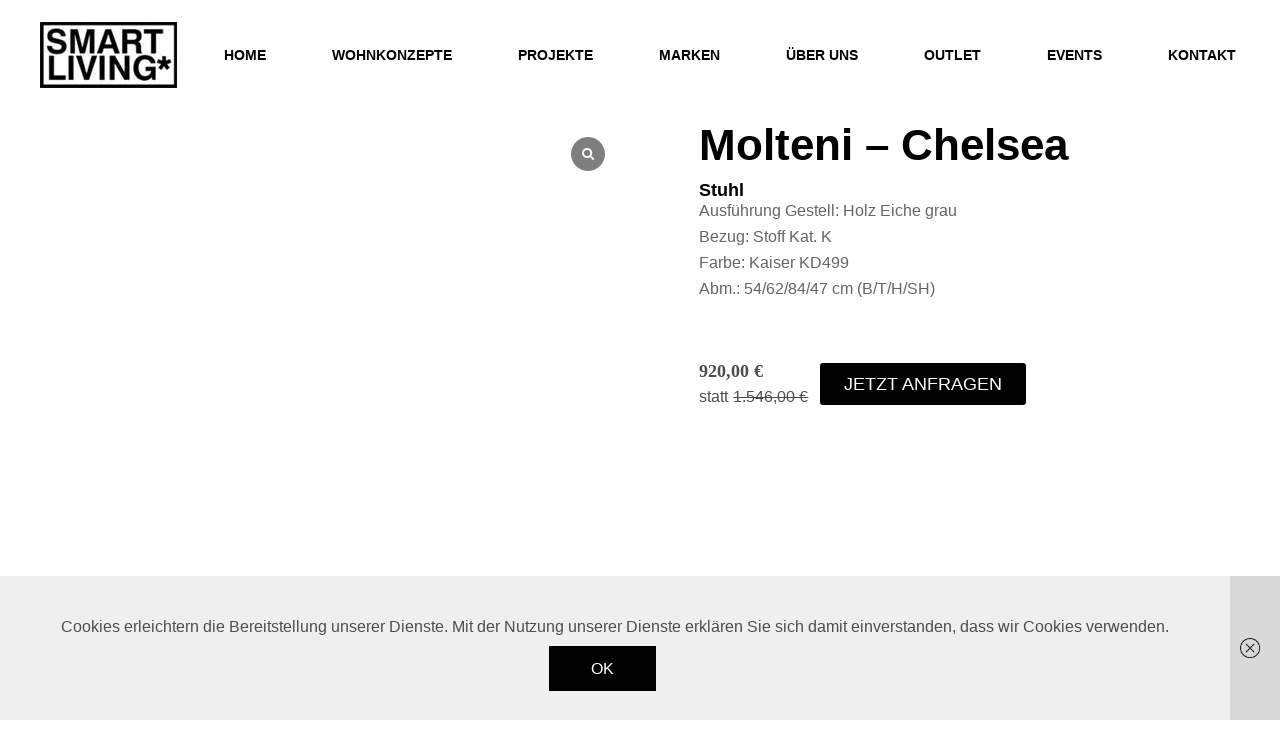

--- FILE ---
content_type: text/html; charset=UTF-8
request_url: https://smartliving.co.at/produkt/molteni-chelsea-2/
body_size: 40124
content:
<!DOCTYPE html>
<html lang="de">
<head>
    
	<meta charset="UTF-8">
	<meta name="viewport" content="width=device-width, initial-scale=1, user-scalable=yes">

	<script data-cfasync="false" data-no-defer="1" data-no-minify="1" data-no-optimize="1">var ewww_webp_supported=!1;function check_webp_feature(A,e){var w;e=void 0!==e?e:function(){},ewww_webp_supported?e(ewww_webp_supported):((w=new Image).onload=function(){ewww_webp_supported=0<w.width&&0<w.height,e&&e(ewww_webp_supported)},w.onerror=function(){e&&e(!1)},w.src="data:image/webp;base64,"+{alpha:"UklGRkoAAABXRUJQVlA4WAoAAAAQAAAAAAAAAAAAQUxQSAwAAAARBxAR/Q9ERP8DAABWUDggGAAAABQBAJ0BKgEAAQAAAP4AAA3AAP7mtQAAAA=="}[A])}check_webp_feature("alpha");</script><script data-cfasync="false" data-no-defer="1" data-no-minify="1" data-no-optimize="1">var Arrive=function(c,w){"use strict";if(c.MutationObserver&&"undefined"!=typeof HTMLElement){var r,a=0,u=(r=HTMLElement.prototype.matches||HTMLElement.prototype.webkitMatchesSelector||HTMLElement.prototype.mozMatchesSelector||HTMLElement.prototype.msMatchesSelector,{matchesSelector:function(e,t){return e instanceof HTMLElement&&r.call(e,t)},addMethod:function(e,t,r){var a=e[t];e[t]=function(){return r.length==arguments.length?r.apply(this,arguments):"function"==typeof a?a.apply(this,arguments):void 0}},callCallbacks:function(e,t){t&&t.options.onceOnly&&1==t.firedElems.length&&(e=[e[0]]);for(var r,a=0;r=e[a];a++)r&&r.callback&&r.callback.call(r.elem,r.elem);t&&t.options.onceOnly&&1==t.firedElems.length&&t.me.unbindEventWithSelectorAndCallback.call(t.target,t.selector,t.callback)},checkChildNodesRecursively:function(e,t,r,a){for(var i,n=0;i=e[n];n++)r(i,t,a)&&a.push({callback:t.callback,elem:i}),0<i.childNodes.length&&u.checkChildNodesRecursively(i.childNodes,t,r,a)},mergeArrays:function(e,t){var r,a={};for(r in e)e.hasOwnProperty(r)&&(a[r]=e[r]);for(r in t)t.hasOwnProperty(r)&&(a[r]=t[r]);return a},toElementsArray:function(e){return e=void 0!==e&&("number"!=typeof e.length||e===c)?[e]:e}}),e=(l.prototype.addEvent=function(e,t,r,a){a={target:e,selector:t,options:r,callback:a,firedElems:[]};return this._beforeAdding&&this._beforeAdding(a),this._eventsBucket.push(a),a},l.prototype.removeEvent=function(e){for(var t,r=this._eventsBucket.length-1;t=this._eventsBucket[r];r--)e(t)&&(this._beforeRemoving&&this._beforeRemoving(t),(t=this._eventsBucket.splice(r,1))&&t.length&&(t[0].callback=null))},l.prototype.beforeAdding=function(e){this._beforeAdding=e},l.prototype.beforeRemoving=function(e){this._beforeRemoving=e},l),t=function(i,n){var o=new e,l=this,s={fireOnAttributesModification:!1};return o.beforeAdding(function(t){var e=t.target;e!==c.document&&e!==c||(e=document.getElementsByTagName("html")[0]);var r=new MutationObserver(function(e){n.call(this,e,t)}),a=i(t.options);r.observe(e,a),t.observer=r,t.me=l}),o.beforeRemoving(function(e){e.observer.disconnect()}),this.bindEvent=function(e,t,r){t=u.mergeArrays(s,t);for(var a=u.toElementsArray(this),i=0;i<a.length;i++)o.addEvent(a[i],e,t,r)},this.unbindEvent=function(){var r=u.toElementsArray(this);o.removeEvent(function(e){for(var t=0;t<r.length;t++)if(this===w||e.target===r[t])return!0;return!1})},this.unbindEventWithSelectorOrCallback=function(r){var a=u.toElementsArray(this),i=r,e="function"==typeof r?function(e){for(var t=0;t<a.length;t++)if((this===w||e.target===a[t])&&e.callback===i)return!0;return!1}:function(e){for(var t=0;t<a.length;t++)if((this===w||e.target===a[t])&&e.selector===r)return!0;return!1};o.removeEvent(e)},this.unbindEventWithSelectorAndCallback=function(r,a){var i=u.toElementsArray(this);o.removeEvent(function(e){for(var t=0;t<i.length;t++)if((this===w||e.target===i[t])&&e.selector===r&&e.callback===a)return!0;return!1})},this},i=new function(){var s={fireOnAttributesModification:!1,onceOnly:!1,existing:!1};function n(e,t,r){return!(!u.matchesSelector(e,t.selector)||(e._id===w&&(e._id=a++),-1!=t.firedElems.indexOf(e._id)))&&(t.firedElems.push(e._id),!0)}var c=(i=new t(function(e){var t={attributes:!1,childList:!0,subtree:!0};return e.fireOnAttributesModification&&(t.attributes=!0),t},function(e,i){e.forEach(function(e){var t=e.addedNodes,r=e.target,a=[];null!==t&&0<t.length?u.checkChildNodesRecursively(t,i,n,a):"attributes"===e.type&&n(r,i)&&a.push({callback:i.callback,elem:r}),u.callCallbacks(a,i)})})).bindEvent;return i.bindEvent=function(e,t,r){t=void 0===r?(r=t,s):u.mergeArrays(s,t);var a=u.toElementsArray(this);if(t.existing){for(var i=[],n=0;n<a.length;n++)for(var o=a[n].querySelectorAll(e),l=0;l<o.length;l++)i.push({callback:r,elem:o[l]});if(t.onceOnly&&i.length)return r.call(i[0].elem,i[0].elem);setTimeout(u.callCallbacks,1,i)}c.call(this,e,t,r)},i},o=new function(){var a={};function i(e,t){return u.matchesSelector(e,t.selector)}var n=(o=new t(function(){return{childList:!0,subtree:!0}},function(e,r){e.forEach(function(e){var t=e.removedNodes,e=[];null!==t&&0<t.length&&u.checkChildNodesRecursively(t,r,i,e),u.callCallbacks(e,r)})})).bindEvent;return o.bindEvent=function(e,t,r){t=void 0===r?(r=t,a):u.mergeArrays(a,t),n.call(this,e,t,r)},o};d(HTMLElement.prototype),d(NodeList.prototype),d(HTMLCollection.prototype),d(HTMLDocument.prototype),d(Window.prototype);var n={};return s(i,n,"unbindAllArrive"),s(o,n,"unbindAllLeave"),n}function l(){this._eventsBucket=[],this._beforeAdding=null,this._beforeRemoving=null}function s(e,t,r){u.addMethod(t,r,e.unbindEvent),u.addMethod(t,r,e.unbindEventWithSelectorOrCallback),u.addMethod(t,r,e.unbindEventWithSelectorAndCallback)}function d(e){e.arrive=i.bindEvent,s(i,e,"unbindArrive"),e.leave=o.bindEvent,s(o,e,"unbindLeave")}}(window,void 0),ewww_webp_supported=!1;function check_webp_feature(e,t){var r;ewww_webp_supported?t(ewww_webp_supported):((r=new Image).onload=function(){ewww_webp_supported=0<r.width&&0<r.height,t(ewww_webp_supported)},r.onerror=function(){t(!1)},r.src="data:image/webp;base64,"+{alpha:"UklGRkoAAABXRUJQVlA4WAoAAAAQAAAAAAAAAAAAQUxQSAwAAAARBxAR/Q9ERP8DAABWUDggGAAAABQBAJ0BKgEAAQAAAP4AAA3AAP7mtQAAAA==",animation:"UklGRlIAAABXRUJQVlA4WAoAAAASAAAAAAAAAAAAQU5JTQYAAAD/////AABBTk1GJgAAAAAAAAAAAAAAAAAAAGQAAABWUDhMDQAAAC8AAAAQBxAREYiI/gcA"}[e])}function ewwwLoadImages(e){if(e){for(var t=document.querySelectorAll(".batch-image img, .image-wrapper a, .ngg-pro-masonry-item a, .ngg-galleria-offscreen-seo-wrapper a"),r=0,a=t.length;r<a;r++)ewwwAttr(t[r],"data-src",t[r].getAttribute("data-webp")),ewwwAttr(t[r],"data-thumbnail",t[r].getAttribute("data-webp-thumbnail"));for(var i=document.querySelectorAll("div.woocommerce-product-gallery__image"),r=0,a=i.length;r<a;r++)ewwwAttr(i[r],"data-thumb",i[r].getAttribute("data-webp-thumb"))}for(var n=document.querySelectorAll("video"),r=0,a=n.length;r<a;r++)ewwwAttr(n[r],"poster",e?n[r].getAttribute("data-poster-webp"):n[r].getAttribute("data-poster-image"));for(var o,l=document.querySelectorAll("img.ewww_webp_lazy_load"),r=0,a=l.length;r<a;r++)e&&(ewwwAttr(l[r],"data-lazy-srcset",l[r].getAttribute("data-lazy-srcset-webp")),ewwwAttr(l[r],"data-srcset",l[r].getAttribute("data-srcset-webp")),ewwwAttr(l[r],"data-lazy-src",l[r].getAttribute("data-lazy-src-webp")),ewwwAttr(l[r],"data-src",l[r].getAttribute("data-src-webp")),ewwwAttr(l[r],"data-orig-file",l[r].getAttribute("data-webp-orig-file")),ewwwAttr(l[r],"data-medium-file",l[r].getAttribute("data-webp-medium-file")),ewwwAttr(l[r],"data-large-file",l[r].getAttribute("data-webp-large-file")),null!=(o=l[r].getAttribute("srcset"))&&!1!==o&&o.includes("R0lGOD")&&ewwwAttr(l[r],"src",l[r].getAttribute("data-lazy-src-webp"))),l[r].className=l[r].className.replace(/\bewww_webp_lazy_load\b/,"");for(var s=document.querySelectorAll(".ewww_webp"),r=0,a=s.length;r<a;r++)e?(ewwwAttr(s[r],"srcset",s[r].getAttribute("data-srcset-webp")),ewwwAttr(s[r],"src",s[r].getAttribute("data-src-webp")),ewwwAttr(s[r],"data-orig-file",s[r].getAttribute("data-webp-orig-file")),ewwwAttr(s[r],"data-medium-file",s[r].getAttribute("data-webp-medium-file")),ewwwAttr(s[r],"data-large-file",s[r].getAttribute("data-webp-large-file")),ewwwAttr(s[r],"data-large_image",s[r].getAttribute("data-webp-large_image")),ewwwAttr(s[r],"data-src",s[r].getAttribute("data-webp-src"))):(ewwwAttr(s[r],"srcset",s[r].getAttribute("data-srcset-img")),ewwwAttr(s[r],"src",s[r].getAttribute("data-src-img"))),s[r].className=s[r].className.replace(/\bewww_webp\b/,"ewww_webp_loaded");window.jQuery&&jQuery.fn.isotope&&jQuery.fn.imagesLoaded&&(jQuery(".fusion-posts-container-infinite").imagesLoaded(function(){jQuery(".fusion-posts-container-infinite").hasClass("isotope")&&jQuery(".fusion-posts-container-infinite").isotope()}),jQuery(".fusion-portfolio:not(.fusion-recent-works) .fusion-portfolio-wrapper").imagesLoaded(function(){jQuery(".fusion-portfolio:not(.fusion-recent-works) .fusion-portfolio-wrapper").isotope()}))}function ewwwWebPInit(e){ewwwLoadImages(e),ewwwNggLoadGalleries(e),document.arrive(".ewww_webp",function(){ewwwLoadImages(e)}),document.arrive(".ewww_webp_lazy_load",function(){ewwwLoadImages(e)}),document.arrive("videos",function(){ewwwLoadImages(e)}),"loading"==document.readyState?document.addEventListener("DOMContentLoaded",ewwwJSONParserInit):("undefined"!=typeof galleries&&ewwwNggParseGalleries(e),ewwwWooParseVariations(e))}function ewwwAttr(e,t,r){null!=r&&!1!==r&&e.setAttribute(t,r)}function ewwwJSONParserInit(){"undefined"!=typeof galleries&&check_webp_feature("alpha",ewwwNggParseGalleries),check_webp_feature("alpha",ewwwWooParseVariations)}function ewwwWooParseVariations(e){if(e)for(var t=document.querySelectorAll("form.variations_form"),r=0,a=t.length;r<a;r++){var i=t[r].getAttribute("data-product_variations"),n=!1;try{for(var o in i=JSON.parse(i))void 0!==i[o]&&void 0!==i[o].image&&(void 0!==i[o].image.src_webp&&(i[o].image.src=i[o].image.src_webp,n=!0),void 0!==i[o].image.srcset_webp&&(i[o].image.srcset=i[o].image.srcset_webp,n=!0),void 0!==i[o].image.full_src_webp&&(i[o].image.full_src=i[o].image.full_src_webp,n=!0),void 0!==i[o].image.gallery_thumbnail_src_webp&&(i[o].image.gallery_thumbnail_src=i[o].image.gallery_thumbnail_src_webp,n=!0),void 0!==i[o].image.thumb_src_webp&&(i[o].image.thumb_src=i[o].image.thumb_src_webp,n=!0));n&&ewwwAttr(t[r],"data-product_variations",JSON.stringify(i))}catch(e){}}}function ewwwNggParseGalleries(e){if(e)for(var t in galleries){var r=galleries[t];galleries[t].images_list=ewwwNggParseImageList(r.images_list)}}function ewwwNggLoadGalleries(e){e&&document.addEventListener("ngg.galleria.themeadded",function(e,t){window.ngg_galleria._create_backup=window.ngg_galleria.create,window.ngg_galleria.create=function(e,t){var r=$(e).data("id");return galleries["gallery_"+r].images_list=ewwwNggParseImageList(galleries["gallery_"+r].images_list),window.ngg_galleria._create_backup(e,t)}})}function ewwwNggParseImageList(e){for(var t in e){var r=e[t];if(void 0!==r["image-webp"]&&(e[t].image=r["image-webp"],delete e[t]["image-webp"]),void 0!==r["thumb-webp"]&&(e[t].thumb=r["thumb-webp"],delete e[t]["thumb-webp"]),void 0!==r.full_image_webp&&(e[t].full_image=r.full_image_webp,delete e[t].full_image_webp),void 0!==r.srcsets)for(var a in r.srcsets)nggSrcset=r.srcsets[a],void 0!==r.srcsets[a+"-webp"]&&(e[t].srcsets[a]=r.srcsets[a+"-webp"],delete e[t].srcsets[a+"-webp"]);if(void 0!==r.full_srcsets)for(var i in r.full_srcsets)nggFSrcset=r.full_srcsets[i],void 0!==r.full_srcsets[i+"-webp"]&&(e[t].full_srcsets[i]=r.full_srcsets[i+"-webp"],delete e[t].full_srcsets[i+"-webp"])}return e}check_webp_feature("alpha",ewwwWebPInit);</script><title>Molteni &#8211; Chelsea &#8211; smartliving</title>
<meta name='robots' content='max-image-preview:large' />
<link rel="alternate" type="application/rss+xml" title="smartliving &raquo; Feed" href="https://smartliving.co.at/feed/" />
<link rel="alternate" type="application/rss+xml" title="smartliving &raquo; Kommentar-Feed" href="https://smartliving.co.at/comments/feed/" />
<link rel="alternate" title="oEmbed (JSON)" type="application/json+oembed" href="https://smartliving.co.at/wp-json/oembed/1.0/embed?url=https%3A%2F%2Fsmartliving.co.at%2Fprodukt%2Fmolteni-chelsea-2%2F" />
<link rel="alternate" title="oEmbed (XML)" type="text/xml+oembed" href="https://smartliving.co.at/wp-json/oembed/1.0/embed?url=https%3A%2F%2Fsmartliving.co.at%2Fprodukt%2Fmolteni-chelsea-2%2F&#038;format=xml" />
<style id='wp-img-auto-sizes-contain-inline-css' type='text/css'>
img:is([sizes=auto i],[sizes^="auto," i]){contain-intrinsic-size:3000px 1500px}
/*# sourceURL=wp-img-auto-sizes-contain-inline-css */
</style>
<link rel='stylesheet' id='sbi_styles-css' href='https://smartliving.co.at/wp-content/plugins/instagram-feed/css/sbi-styles.min.css?ver=6.10.0' type='text/css' media='all' />
<link rel='stylesheet' id='dripicons-css' href='https://smartliving.co.at/wp-content/plugins/eidan-core/inc/icons/dripicons/assets/css/dripicons.min.css?ver=6.9' type='text/css' media='all' />
<link rel='stylesheet' id='elegant-icons-css' href='https://smartliving.co.at/wp-content/plugins/eidan-core/inc/icons/elegant-icons/assets/css/elegant-icons.min.css?ver=6.9' type='text/css' media='all' />
<link rel='stylesheet' id='font-awesome-css' href='https://smartliving.co.at/wp-content/plugins/eidan-core/inc/icons/font-awesome/assets/css/all.min.css?ver=6.9' type='text/css' media='all' />
<link rel='stylesheet' id='ionicons-css' href='https://smartliving.co.at/wp-content/plugins/eidan-core/inc/icons/ionicons/assets/css/ionicons.min.css?ver=6.9' type='text/css' media='all' />
<link rel='stylesheet' id='linea-icons-css' href='https://smartliving.co.at/wp-content/plugins/eidan-core/inc/icons/linea-icons/assets/css/linea-icons.min.css?ver=6.9' type='text/css' media='all' />
<link rel='stylesheet' id='linear-icons-css' href='https://smartliving.co.at/wp-content/plugins/eidan-core/inc/icons/linear-icons/assets/css/linear-icons.min.css?ver=6.9' type='text/css' media='all' />
<link rel='stylesheet' id='simple-line-icons-css' href='https://smartliving.co.at/wp-content/plugins/eidan-core/inc/icons/simple-line-icons/assets/css/simple-line-icons.min.css?ver=6.9' type='text/css' media='all' />
<style id='wp-emoji-styles-inline-css' type='text/css'>

	img.wp-smiley, img.emoji {
		display: inline !important;
		border: none !important;
		box-shadow: none !important;
		height: 1em !important;
		width: 1em !important;
		margin: 0 0.07em !important;
		vertical-align: -0.1em !important;
		background: none !important;
		padding: 0 !important;
	}
/*# sourceURL=wp-emoji-styles-inline-css */
</style>
<link rel='stylesheet' id='wp-block-library-css' href='https://smartliving.co.at/wp-includes/css/dist/block-library/style.min.css?ver=6.9' type='text/css' media='all' />
<style id='wp-block-heading-inline-css' type='text/css'>
h1:where(.wp-block-heading).has-background,h2:where(.wp-block-heading).has-background,h3:where(.wp-block-heading).has-background,h4:where(.wp-block-heading).has-background,h5:where(.wp-block-heading).has-background,h6:where(.wp-block-heading).has-background{padding:1.25em 2.375em}h1.has-text-align-left[style*=writing-mode]:where([style*=vertical-lr]),h1.has-text-align-right[style*=writing-mode]:where([style*=vertical-rl]),h2.has-text-align-left[style*=writing-mode]:where([style*=vertical-lr]),h2.has-text-align-right[style*=writing-mode]:where([style*=vertical-rl]),h3.has-text-align-left[style*=writing-mode]:where([style*=vertical-lr]),h3.has-text-align-right[style*=writing-mode]:where([style*=vertical-rl]),h4.has-text-align-left[style*=writing-mode]:where([style*=vertical-lr]),h4.has-text-align-right[style*=writing-mode]:where([style*=vertical-rl]),h5.has-text-align-left[style*=writing-mode]:where([style*=vertical-lr]),h5.has-text-align-right[style*=writing-mode]:where([style*=vertical-rl]),h6.has-text-align-left[style*=writing-mode]:where([style*=vertical-lr]),h6.has-text-align-right[style*=writing-mode]:where([style*=vertical-rl]){rotate:180deg}
/*# sourceURL=https://smartliving.co.at/wp-includes/blocks/heading/style.min.css */
</style>
<style id='wp-block-group-inline-css' type='text/css'>
.wp-block-group{box-sizing:border-box}:where(.wp-block-group.wp-block-group-is-layout-constrained){position:relative}
/*# sourceURL=https://smartliving.co.at/wp-includes/blocks/group/style.min.css */
</style>
<style id='wp-block-paragraph-inline-css' type='text/css'>
.is-small-text{font-size:.875em}.is-regular-text{font-size:1em}.is-large-text{font-size:2.25em}.is-larger-text{font-size:3em}.has-drop-cap:not(:focus):first-letter{float:left;font-size:8.4em;font-style:normal;font-weight:100;line-height:.68;margin:.05em .1em 0 0;text-transform:uppercase}body.rtl .has-drop-cap:not(:focus):first-letter{float:none;margin-left:.1em}p.has-drop-cap.has-background{overflow:hidden}:root :where(p.has-background){padding:1.25em 2.375em}:where(p.has-text-color:not(.has-link-color)) a{color:inherit}p.has-text-align-left[style*="writing-mode:vertical-lr"],p.has-text-align-right[style*="writing-mode:vertical-rl"]{rotate:180deg}
/*# sourceURL=https://smartliving.co.at/wp-includes/blocks/paragraph/style.min.css */
</style>
<style id='wp-block-social-links-inline-css' type='text/css'>
.wp-block-social-links{background:none;box-sizing:border-box;margin-left:0;padding-left:0;padding-right:0;text-indent:0}.wp-block-social-links .wp-social-link a,.wp-block-social-links .wp-social-link a:hover{border-bottom:0;box-shadow:none;text-decoration:none}.wp-block-social-links .wp-social-link svg{height:1em;width:1em}.wp-block-social-links .wp-social-link span:not(.screen-reader-text){font-size:.65em;margin-left:.5em;margin-right:.5em}.wp-block-social-links.has-small-icon-size{font-size:16px}.wp-block-social-links,.wp-block-social-links.has-normal-icon-size{font-size:24px}.wp-block-social-links.has-large-icon-size{font-size:36px}.wp-block-social-links.has-huge-icon-size{font-size:48px}.wp-block-social-links.aligncenter{display:flex;justify-content:center}.wp-block-social-links.alignright{justify-content:flex-end}.wp-block-social-link{border-radius:9999px;display:block}@media not (prefers-reduced-motion){.wp-block-social-link{transition:transform .1s ease}}.wp-block-social-link{height:auto}.wp-block-social-link a{align-items:center;display:flex;line-height:0}.wp-block-social-link:hover{transform:scale(1.1)}.wp-block-social-links .wp-block-social-link.wp-social-link{display:inline-block;margin:0;padding:0}.wp-block-social-links .wp-block-social-link.wp-social-link .wp-block-social-link-anchor,.wp-block-social-links .wp-block-social-link.wp-social-link .wp-block-social-link-anchor svg,.wp-block-social-links .wp-block-social-link.wp-social-link .wp-block-social-link-anchor:active,.wp-block-social-links .wp-block-social-link.wp-social-link .wp-block-social-link-anchor:hover,.wp-block-social-links .wp-block-social-link.wp-social-link .wp-block-social-link-anchor:visited{color:currentColor;fill:currentColor}:where(.wp-block-social-links:not(.is-style-logos-only)) .wp-social-link{background-color:#f0f0f0;color:#444}:where(.wp-block-social-links:not(.is-style-logos-only)) .wp-social-link-amazon{background-color:#f90;color:#fff}:where(.wp-block-social-links:not(.is-style-logos-only)) .wp-social-link-bandcamp{background-color:#1ea0c3;color:#fff}:where(.wp-block-social-links:not(.is-style-logos-only)) .wp-social-link-behance{background-color:#0757fe;color:#fff}:where(.wp-block-social-links:not(.is-style-logos-only)) .wp-social-link-bluesky{background-color:#0a7aff;color:#fff}:where(.wp-block-social-links:not(.is-style-logos-only)) .wp-social-link-codepen{background-color:#1e1f26;color:#fff}:where(.wp-block-social-links:not(.is-style-logos-only)) .wp-social-link-deviantart{background-color:#02e49b;color:#fff}:where(.wp-block-social-links:not(.is-style-logos-only)) .wp-social-link-discord{background-color:#5865f2;color:#fff}:where(.wp-block-social-links:not(.is-style-logos-only)) .wp-social-link-dribbble{background-color:#e94c89;color:#fff}:where(.wp-block-social-links:not(.is-style-logos-only)) .wp-social-link-dropbox{background-color:#4280ff;color:#fff}:where(.wp-block-social-links:not(.is-style-logos-only)) .wp-social-link-etsy{background-color:#f45800;color:#fff}:where(.wp-block-social-links:not(.is-style-logos-only)) .wp-social-link-facebook{background-color:#0866ff;color:#fff}:where(.wp-block-social-links:not(.is-style-logos-only)) .wp-social-link-fivehundredpx{background-color:#000;color:#fff}:where(.wp-block-social-links:not(.is-style-logos-only)) .wp-social-link-flickr{background-color:#0461dd;color:#fff}:where(.wp-block-social-links:not(.is-style-logos-only)) .wp-social-link-foursquare{background-color:#e65678;color:#fff}:where(.wp-block-social-links:not(.is-style-logos-only)) .wp-social-link-github{background-color:#24292d;color:#fff}:where(.wp-block-social-links:not(.is-style-logos-only)) .wp-social-link-goodreads{background-color:#eceadd;color:#382110}:where(.wp-block-social-links:not(.is-style-logos-only)) .wp-social-link-google{background-color:#ea4434;color:#fff}:where(.wp-block-social-links:not(.is-style-logos-only)) .wp-social-link-gravatar{background-color:#1d4fc4;color:#fff}:where(.wp-block-social-links:not(.is-style-logos-only)) .wp-social-link-instagram{background-color:#f00075;color:#fff}:where(.wp-block-social-links:not(.is-style-logos-only)) .wp-social-link-lastfm{background-color:#e21b24;color:#fff}:where(.wp-block-social-links:not(.is-style-logos-only)) .wp-social-link-linkedin{background-color:#0d66c2;color:#fff}:where(.wp-block-social-links:not(.is-style-logos-only)) .wp-social-link-mastodon{background-color:#3288d4;color:#fff}:where(.wp-block-social-links:not(.is-style-logos-only)) .wp-social-link-medium{background-color:#000;color:#fff}:where(.wp-block-social-links:not(.is-style-logos-only)) .wp-social-link-meetup{background-color:#f6405f;color:#fff}:where(.wp-block-social-links:not(.is-style-logos-only)) .wp-social-link-patreon{background-color:#000;color:#fff}:where(.wp-block-social-links:not(.is-style-logos-only)) .wp-social-link-pinterest{background-color:#e60122;color:#fff}:where(.wp-block-social-links:not(.is-style-logos-only)) .wp-social-link-pocket{background-color:#ef4155;color:#fff}:where(.wp-block-social-links:not(.is-style-logos-only)) .wp-social-link-reddit{background-color:#ff4500;color:#fff}:where(.wp-block-social-links:not(.is-style-logos-only)) .wp-social-link-skype{background-color:#0478d7;color:#fff}:where(.wp-block-social-links:not(.is-style-logos-only)) .wp-social-link-snapchat{background-color:#fefc00;color:#fff;stroke:#000}:where(.wp-block-social-links:not(.is-style-logos-only)) .wp-social-link-soundcloud{background-color:#ff5600;color:#fff}:where(.wp-block-social-links:not(.is-style-logos-only)) .wp-social-link-spotify{background-color:#1bd760;color:#fff}:where(.wp-block-social-links:not(.is-style-logos-only)) .wp-social-link-telegram{background-color:#2aabee;color:#fff}:where(.wp-block-social-links:not(.is-style-logos-only)) .wp-social-link-threads{background-color:#000;color:#fff}:where(.wp-block-social-links:not(.is-style-logos-only)) .wp-social-link-tiktok{background-color:#000;color:#fff}:where(.wp-block-social-links:not(.is-style-logos-only)) .wp-social-link-tumblr{background-color:#011835;color:#fff}:where(.wp-block-social-links:not(.is-style-logos-only)) .wp-social-link-twitch{background-color:#6440a4;color:#fff}:where(.wp-block-social-links:not(.is-style-logos-only)) .wp-social-link-twitter{background-color:#1da1f2;color:#fff}:where(.wp-block-social-links:not(.is-style-logos-only)) .wp-social-link-vimeo{background-color:#1eb7ea;color:#fff}:where(.wp-block-social-links:not(.is-style-logos-only)) .wp-social-link-vk{background-color:#4680c2;color:#fff}:where(.wp-block-social-links:not(.is-style-logos-only)) .wp-social-link-wordpress{background-color:#3499cd;color:#fff}:where(.wp-block-social-links:not(.is-style-logos-only)) .wp-social-link-whatsapp{background-color:#25d366;color:#fff}:where(.wp-block-social-links:not(.is-style-logos-only)) .wp-social-link-x{background-color:#000;color:#fff}:where(.wp-block-social-links:not(.is-style-logos-only)) .wp-social-link-yelp{background-color:#d32422;color:#fff}:where(.wp-block-social-links:not(.is-style-logos-only)) .wp-social-link-youtube{background-color:red;color:#fff}:where(.wp-block-social-links.is-style-logos-only) .wp-social-link{background:none}:where(.wp-block-social-links.is-style-logos-only) .wp-social-link svg{height:1.25em;width:1.25em}:where(.wp-block-social-links.is-style-logos-only) .wp-social-link-amazon{color:#f90}:where(.wp-block-social-links.is-style-logos-only) .wp-social-link-bandcamp{color:#1ea0c3}:where(.wp-block-social-links.is-style-logos-only) .wp-social-link-behance{color:#0757fe}:where(.wp-block-social-links.is-style-logos-only) .wp-social-link-bluesky{color:#0a7aff}:where(.wp-block-social-links.is-style-logos-only) .wp-social-link-codepen{color:#1e1f26}:where(.wp-block-social-links.is-style-logos-only) .wp-social-link-deviantart{color:#02e49b}:where(.wp-block-social-links.is-style-logos-only) .wp-social-link-discord{color:#5865f2}:where(.wp-block-social-links.is-style-logos-only) .wp-social-link-dribbble{color:#e94c89}:where(.wp-block-social-links.is-style-logos-only) .wp-social-link-dropbox{color:#4280ff}:where(.wp-block-social-links.is-style-logos-only) .wp-social-link-etsy{color:#f45800}:where(.wp-block-social-links.is-style-logos-only) .wp-social-link-facebook{color:#0866ff}:where(.wp-block-social-links.is-style-logos-only) .wp-social-link-fivehundredpx{color:#000}:where(.wp-block-social-links.is-style-logos-only) .wp-social-link-flickr{color:#0461dd}:where(.wp-block-social-links.is-style-logos-only) .wp-social-link-foursquare{color:#e65678}:where(.wp-block-social-links.is-style-logos-only) .wp-social-link-github{color:#24292d}:where(.wp-block-social-links.is-style-logos-only) .wp-social-link-goodreads{color:#382110}:where(.wp-block-social-links.is-style-logos-only) .wp-social-link-google{color:#ea4434}:where(.wp-block-social-links.is-style-logos-only) .wp-social-link-gravatar{color:#1d4fc4}:where(.wp-block-social-links.is-style-logos-only) .wp-social-link-instagram{color:#f00075}:where(.wp-block-social-links.is-style-logos-only) .wp-social-link-lastfm{color:#e21b24}:where(.wp-block-social-links.is-style-logos-only) .wp-social-link-linkedin{color:#0d66c2}:where(.wp-block-social-links.is-style-logos-only) .wp-social-link-mastodon{color:#3288d4}:where(.wp-block-social-links.is-style-logos-only) .wp-social-link-medium{color:#000}:where(.wp-block-social-links.is-style-logos-only) .wp-social-link-meetup{color:#f6405f}:where(.wp-block-social-links.is-style-logos-only) .wp-social-link-patreon{color:#000}:where(.wp-block-social-links.is-style-logos-only) .wp-social-link-pinterest{color:#e60122}:where(.wp-block-social-links.is-style-logos-only) .wp-social-link-pocket{color:#ef4155}:where(.wp-block-social-links.is-style-logos-only) .wp-social-link-reddit{color:#ff4500}:where(.wp-block-social-links.is-style-logos-only) .wp-social-link-skype{color:#0478d7}:where(.wp-block-social-links.is-style-logos-only) .wp-social-link-snapchat{color:#fff;stroke:#000}:where(.wp-block-social-links.is-style-logos-only) .wp-social-link-soundcloud{color:#ff5600}:where(.wp-block-social-links.is-style-logos-only) .wp-social-link-spotify{color:#1bd760}:where(.wp-block-social-links.is-style-logos-only) .wp-social-link-telegram{color:#2aabee}:where(.wp-block-social-links.is-style-logos-only) .wp-social-link-threads{color:#000}:where(.wp-block-social-links.is-style-logos-only) .wp-social-link-tiktok{color:#000}:where(.wp-block-social-links.is-style-logos-only) .wp-social-link-tumblr{color:#011835}:where(.wp-block-social-links.is-style-logos-only) .wp-social-link-twitch{color:#6440a4}:where(.wp-block-social-links.is-style-logos-only) .wp-social-link-twitter{color:#1da1f2}:where(.wp-block-social-links.is-style-logos-only) .wp-social-link-vimeo{color:#1eb7ea}:where(.wp-block-social-links.is-style-logos-only) .wp-social-link-vk{color:#4680c2}:where(.wp-block-social-links.is-style-logos-only) .wp-social-link-whatsapp{color:#25d366}:where(.wp-block-social-links.is-style-logos-only) .wp-social-link-wordpress{color:#3499cd}:where(.wp-block-social-links.is-style-logos-only) .wp-social-link-x{color:#000}:where(.wp-block-social-links.is-style-logos-only) .wp-social-link-yelp{color:#d32422}:where(.wp-block-social-links.is-style-logos-only) .wp-social-link-youtube{color:red}.wp-block-social-links.is-style-pill-shape .wp-social-link{width:auto}:root :where(.wp-block-social-links .wp-social-link a){padding:.25em}:root :where(.wp-block-social-links.is-style-logos-only .wp-social-link a){padding:0}:root :where(.wp-block-social-links.is-style-pill-shape .wp-social-link a){padding-left:.6666666667em;padding-right:.6666666667em}.wp-block-social-links:not(.has-icon-color):not(.has-icon-background-color) .wp-social-link-snapchat .wp-block-social-link-label{color:#000}
/*# sourceURL=https://smartliving.co.at/wp-includes/blocks/social-links/style.min.css */
</style>
<link rel='stylesheet' id='wc-blocks-style-css' href='https://smartliving.co.at/wp-content/plugins/woocommerce/assets/client/blocks/wc-blocks.css?ver=wc-10.3.5' type='text/css' media='all' />
<style id='global-styles-inline-css' type='text/css'>
:root{--wp--preset--aspect-ratio--square: 1;--wp--preset--aspect-ratio--4-3: 4/3;--wp--preset--aspect-ratio--3-4: 3/4;--wp--preset--aspect-ratio--3-2: 3/2;--wp--preset--aspect-ratio--2-3: 2/3;--wp--preset--aspect-ratio--16-9: 16/9;--wp--preset--aspect-ratio--9-16: 9/16;--wp--preset--color--black: #000000;--wp--preset--color--cyan-bluish-gray: #abb8c3;--wp--preset--color--white: #ffffff;--wp--preset--color--pale-pink: #f78da7;--wp--preset--color--vivid-red: #cf2e2e;--wp--preset--color--luminous-vivid-orange: #ff6900;--wp--preset--color--luminous-vivid-amber: #fcb900;--wp--preset--color--light-green-cyan: #7bdcb5;--wp--preset--color--vivid-green-cyan: #00d084;--wp--preset--color--pale-cyan-blue: #8ed1fc;--wp--preset--color--vivid-cyan-blue: #0693e3;--wp--preset--color--vivid-purple: #9b51e0;--wp--preset--gradient--vivid-cyan-blue-to-vivid-purple: linear-gradient(135deg,rgb(6,147,227) 0%,rgb(155,81,224) 100%);--wp--preset--gradient--light-green-cyan-to-vivid-green-cyan: linear-gradient(135deg,rgb(122,220,180) 0%,rgb(0,208,130) 100%);--wp--preset--gradient--luminous-vivid-amber-to-luminous-vivid-orange: linear-gradient(135deg,rgb(252,185,0) 0%,rgb(255,105,0) 100%);--wp--preset--gradient--luminous-vivid-orange-to-vivid-red: linear-gradient(135deg,rgb(255,105,0) 0%,rgb(207,46,46) 100%);--wp--preset--gradient--very-light-gray-to-cyan-bluish-gray: linear-gradient(135deg,rgb(238,238,238) 0%,rgb(169,184,195) 100%);--wp--preset--gradient--cool-to-warm-spectrum: linear-gradient(135deg,rgb(74,234,220) 0%,rgb(151,120,209) 20%,rgb(207,42,186) 40%,rgb(238,44,130) 60%,rgb(251,105,98) 80%,rgb(254,248,76) 100%);--wp--preset--gradient--blush-light-purple: linear-gradient(135deg,rgb(255,206,236) 0%,rgb(152,150,240) 100%);--wp--preset--gradient--blush-bordeaux: linear-gradient(135deg,rgb(254,205,165) 0%,rgb(254,45,45) 50%,rgb(107,0,62) 100%);--wp--preset--gradient--luminous-dusk: linear-gradient(135deg,rgb(255,203,112) 0%,rgb(199,81,192) 50%,rgb(65,88,208) 100%);--wp--preset--gradient--pale-ocean: linear-gradient(135deg,rgb(255,245,203) 0%,rgb(182,227,212) 50%,rgb(51,167,181) 100%);--wp--preset--gradient--electric-grass: linear-gradient(135deg,rgb(202,248,128) 0%,rgb(113,206,126) 100%);--wp--preset--gradient--midnight: linear-gradient(135deg,rgb(2,3,129) 0%,rgb(40,116,252) 100%);--wp--preset--font-size--small: 13px;--wp--preset--font-size--medium: 20px;--wp--preset--font-size--large: 36px;--wp--preset--font-size--x-large: 42px;--wp--preset--spacing--20: 0.44rem;--wp--preset--spacing--30: 0.67rem;--wp--preset--spacing--40: 1rem;--wp--preset--spacing--50: 1.5rem;--wp--preset--spacing--60: 2.25rem;--wp--preset--spacing--70: 3.38rem;--wp--preset--spacing--80: 5.06rem;--wp--preset--shadow--natural: 6px 6px 9px rgba(0, 0, 0, 0.2);--wp--preset--shadow--deep: 12px 12px 50px rgba(0, 0, 0, 0.4);--wp--preset--shadow--sharp: 6px 6px 0px rgba(0, 0, 0, 0.2);--wp--preset--shadow--outlined: 6px 6px 0px -3px rgb(255, 255, 255), 6px 6px rgb(0, 0, 0);--wp--preset--shadow--crisp: 6px 6px 0px rgb(0, 0, 0);}:where(.is-layout-flex){gap: 0.5em;}:where(.is-layout-grid){gap: 0.5em;}body .is-layout-flex{display: flex;}.is-layout-flex{flex-wrap: wrap;align-items: center;}.is-layout-flex > :is(*, div){margin: 0;}body .is-layout-grid{display: grid;}.is-layout-grid > :is(*, div){margin: 0;}:where(.wp-block-columns.is-layout-flex){gap: 2em;}:where(.wp-block-columns.is-layout-grid){gap: 2em;}:where(.wp-block-post-template.is-layout-flex){gap: 1.25em;}:where(.wp-block-post-template.is-layout-grid){gap: 1.25em;}.has-black-color{color: var(--wp--preset--color--black) !important;}.has-cyan-bluish-gray-color{color: var(--wp--preset--color--cyan-bluish-gray) !important;}.has-white-color{color: var(--wp--preset--color--white) !important;}.has-pale-pink-color{color: var(--wp--preset--color--pale-pink) !important;}.has-vivid-red-color{color: var(--wp--preset--color--vivid-red) !important;}.has-luminous-vivid-orange-color{color: var(--wp--preset--color--luminous-vivid-orange) !important;}.has-luminous-vivid-amber-color{color: var(--wp--preset--color--luminous-vivid-amber) !important;}.has-light-green-cyan-color{color: var(--wp--preset--color--light-green-cyan) !important;}.has-vivid-green-cyan-color{color: var(--wp--preset--color--vivid-green-cyan) !important;}.has-pale-cyan-blue-color{color: var(--wp--preset--color--pale-cyan-blue) !important;}.has-vivid-cyan-blue-color{color: var(--wp--preset--color--vivid-cyan-blue) !important;}.has-vivid-purple-color{color: var(--wp--preset--color--vivid-purple) !important;}.has-black-background-color{background-color: var(--wp--preset--color--black) !important;}.has-cyan-bluish-gray-background-color{background-color: var(--wp--preset--color--cyan-bluish-gray) !important;}.has-white-background-color{background-color: var(--wp--preset--color--white) !important;}.has-pale-pink-background-color{background-color: var(--wp--preset--color--pale-pink) !important;}.has-vivid-red-background-color{background-color: var(--wp--preset--color--vivid-red) !important;}.has-luminous-vivid-orange-background-color{background-color: var(--wp--preset--color--luminous-vivid-orange) !important;}.has-luminous-vivid-amber-background-color{background-color: var(--wp--preset--color--luminous-vivid-amber) !important;}.has-light-green-cyan-background-color{background-color: var(--wp--preset--color--light-green-cyan) !important;}.has-vivid-green-cyan-background-color{background-color: var(--wp--preset--color--vivid-green-cyan) !important;}.has-pale-cyan-blue-background-color{background-color: var(--wp--preset--color--pale-cyan-blue) !important;}.has-vivid-cyan-blue-background-color{background-color: var(--wp--preset--color--vivid-cyan-blue) !important;}.has-vivid-purple-background-color{background-color: var(--wp--preset--color--vivid-purple) !important;}.has-black-border-color{border-color: var(--wp--preset--color--black) !important;}.has-cyan-bluish-gray-border-color{border-color: var(--wp--preset--color--cyan-bluish-gray) !important;}.has-white-border-color{border-color: var(--wp--preset--color--white) !important;}.has-pale-pink-border-color{border-color: var(--wp--preset--color--pale-pink) !important;}.has-vivid-red-border-color{border-color: var(--wp--preset--color--vivid-red) !important;}.has-luminous-vivid-orange-border-color{border-color: var(--wp--preset--color--luminous-vivid-orange) !important;}.has-luminous-vivid-amber-border-color{border-color: var(--wp--preset--color--luminous-vivid-amber) !important;}.has-light-green-cyan-border-color{border-color: var(--wp--preset--color--light-green-cyan) !important;}.has-vivid-green-cyan-border-color{border-color: var(--wp--preset--color--vivid-green-cyan) !important;}.has-pale-cyan-blue-border-color{border-color: var(--wp--preset--color--pale-cyan-blue) !important;}.has-vivid-cyan-blue-border-color{border-color: var(--wp--preset--color--vivid-cyan-blue) !important;}.has-vivid-purple-border-color{border-color: var(--wp--preset--color--vivid-purple) !important;}.has-vivid-cyan-blue-to-vivid-purple-gradient-background{background: var(--wp--preset--gradient--vivid-cyan-blue-to-vivid-purple) !important;}.has-light-green-cyan-to-vivid-green-cyan-gradient-background{background: var(--wp--preset--gradient--light-green-cyan-to-vivid-green-cyan) !important;}.has-luminous-vivid-amber-to-luminous-vivid-orange-gradient-background{background: var(--wp--preset--gradient--luminous-vivid-amber-to-luminous-vivid-orange) !important;}.has-luminous-vivid-orange-to-vivid-red-gradient-background{background: var(--wp--preset--gradient--luminous-vivid-orange-to-vivid-red) !important;}.has-very-light-gray-to-cyan-bluish-gray-gradient-background{background: var(--wp--preset--gradient--very-light-gray-to-cyan-bluish-gray) !important;}.has-cool-to-warm-spectrum-gradient-background{background: var(--wp--preset--gradient--cool-to-warm-spectrum) !important;}.has-blush-light-purple-gradient-background{background: var(--wp--preset--gradient--blush-light-purple) !important;}.has-blush-bordeaux-gradient-background{background: var(--wp--preset--gradient--blush-bordeaux) !important;}.has-luminous-dusk-gradient-background{background: var(--wp--preset--gradient--luminous-dusk) !important;}.has-pale-ocean-gradient-background{background: var(--wp--preset--gradient--pale-ocean) !important;}.has-electric-grass-gradient-background{background: var(--wp--preset--gradient--electric-grass) !important;}.has-midnight-gradient-background{background: var(--wp--preset--gradient--midnight) !important;}.has-small-font-size{font-size: var(--wp--preset--font-size--small) !important;}.has-medium-font-size{font-size: var(--wp--preset--font-size--medium) !important;}.has-large-font-size{font-size: var(--wp--preset--font-size--large) !important;}.has-x-large-font-size{font-size: var(--wp--preset--font-size--x-large) !important;}
/*# sourceURL=global-styles-inline-css */
</style>

<style id='classic-theme-styles-inline-css' type='text/css'>
/*! This file is auto-generated */
.wp-block-button__link{color:#fff;background-color:#32373c;border-radius:9999px;box-shadow:none;text-decoration:none;padding:calc(.667em + 2px) calc(1.333em + 2px);font-size:1.125em}.wp-block-file__button{background:#32373c;color:#fff;text-decoration:none}
/*# sourceURL=/wp-includes/css/classic-themes.min.css */
</style>
<link rel='stylesheet' id='pb_animate-css' href='https://smartliving.co.at/wp-content/plugins/ays-popup-box/public/css/animate.css?ver=6.0.6' type='text/css' media='all' />
<link rel='stylesheet' id='contact-form-7-css' href='https://smartliving.co.at/wp-content/plugins/contact-form-7/includes/css/styles.css?ver=6.1.4' type='text/css' media='all' />
<link rel='stylesheet' id='ctf_styles-css' href='https://smartliving.co.at/wp-content/plugins/custom-twitter-feeds/css/ctf-styles.min.css?ver=2.3.1' type='text/css' media='all' />
<link rel='stylesheet' id='smartliving-ext-css' href='https://smartliving.co.at/wp-content/plugins/smartliving-ext/public/css/smartliving-ext-public.css?ver=1.0.0' type='text/css' media='all' />
<link rel='stylesheet' id='tooltipck-css' href='https://smartliving.co.at/wp-content/plugins/tooltip-ck/assets/tooltipck.css?ver=6.9' type='text/css' media='all' />
<style id='woocommerce-inline-inline-css' type='text/css'>
.woocommerce form .form-row .required { visibility: visible; }
/*# sourceURL=woocommerce-inline-inline-css */
</style>
<link rel='stylesheet' id='qi-addons-for-elementor-grid-style-css' href='https://smartliving.co.at/wp-content/plugins/qi-addons-for-elementor/assets/css/grid.min.css?ver=1.9.5' type='text/css' media='all' />
<link rel='stylesheet' id='qi-addons-for-elementor-helper-parts-style-css' href='https://smartliving.co.at/wp-content/plugins/qi-addons-for-elementor/assets/css/helper-parts.min.css?ver=1.9.5' type='text/css' media='all' />
<link rel='stylesheet' id='qi-addons-for-elementor-style-css' href='https://smartliving.co.at/wp-content/plugins/qi-addons-for-elementor/assets/css/main.min.css?ver=1.9.5' type='text/css' media='all' />
<link rel='stylesheet' id='swiper-css' href='https://smartliving.co.at/wp-content/plugins/qi-addons-for-elementor/assets/plugins/swiper/8.4.5/swiper.min.css?ver=8.4.5' type='text/css' media='all' />
<link rel='stylesheet' id='eidan-main-css' href='https://smartliving.co.at/wp-content/themes/smartliving/assets/css/main.min.css?ver=6.9' type='text/css' media='all' />
<link rel='stylesheet' id='eidan-core-style-css' href='https://smartliving.co.at/wp-content/plugins/eidan-core/assets/css/eidan-core.min.css?ver=6.9' type='text/css' media='all' />
<link rel='stylesheet' id='brands-styles-css' href='https://smartliving.co.at/wp-content/plugins/woocommerce/assets/css/brands.css?ver=10.3.5' type='text/css' media='all' />
<link rel='stylesheet' id='magnific-popup-css' href='https://smartliving.co.at/wp-content/plugins/eidan-core/assets/plugins/magnific-popup/magnific-popup.css?ver=6.9' type='text/css' media='all' />
<link rel='stylesheet' id='eidan-grid-css' href='https://smartliving.co.at/wp-content/themes/smartliving/assets/css/grid.min.css?ver=6.9' type='text/css' media='all' />
<link rel='stylesheet' id='eidan-style-css' href='https://smartliving.co.at/wp-content/themes/smartliving/style.css?ver=6.9' type='text/css' media='all' />
<style id='eidan-style-inline-css' type='text/css'>
#qodef-page-footer-bottom-area { background-color: #ffffff;}.qodef-portfolio-single .qodef-portfolio-info .qodef-e-label, .qodef-portfolio-single .qodef-portfolio-info .qodef-custom-label { letter-spacing: 0.8px;text-transform: uppercase;}.widget .qodef-side-area-opener { color: #020202;}.widget .qodef-side-area-opener:hover { color: #595959;}#qodef-side-area-close { color: #ffffff;}#qodef-side-area-close:hover { color: #dd3333;}a, p a { color: #0a0a0a;}a:hover, p a:hover { color: #686868;}
/*# sourceURL=eidan-style-inline-css */
</style>
<link rel='stylesheet' id='eidan-core-elementor-css' href='https://smartliving.co.at/wp-content/plugins/eidan-core/inc/plugins/elementor/assets/css/elementor.min.css?ver=6.9' type='text/css' media='all' />
<link rel='stylesheet' id='elementor-icons-css' href='https://smartliving.co.at/wp-content/plugins/elementor/assets/lib/eicons/css/elementor-icons.min.css?ver=5.44.0' type='text/css' media='all' />
<link rel='stylesheet' id='elementor-frontend-css' href='https://smartliving.co.at/wp-content/plugins/elementor/assets/css/frontend.min.css?ver=3.33.2' type='text/css' media='all' />
<style id='elementor-frontend-inline-css' type='text/css'>
.elementor-kit-4668{--e-global-color-primary:#6EC1E4;--e-global-color-secondary:#54595F;--e-global-color-text:#7A7A7A;--e-global-color-accent:#61CE70;--e-global-typography-primary-font-family:"Roboto";--e-global-typography-primary-font-weight:600;--e-global-typography-secondary-font-family:"Roboto Slab";--e-global-typography-secondary-font-weight:400;--e-global-typography-text-font-family:"Roboto";--e-global-typography-text-font-weight:400;--e-global-typography-accent-font-family:"Roboto";--e-global-typography-accent-font-weight:500;}.elementor-kit-4668 e-page-transition{background-color:#FFBC7D;}.elementor-section.elementor-section-boxed > .elementor-container{max-width:1140px;}.e-con{--container-max-width:1140px;}.elementor-widget:not(:last-child){margin-block-end:20px;}.elementor-element{--widgets-spacing:20px 20px;--widgets-spacing-row:20px;--widgets-spacing-column:20px;}{}h1.entry-title{display:var(--page-title-display);}@media(max-width:1024px){.elementor-section.elementor-section-boxed > .elementor-container{max-width:1024px;}.e-con{--container-max-width:1024px;}}@media(max-width:767px){.elementor-section.elementor-section-boxed > .elementor-container{max-width:767px;}.e-con{--container-max-width:767px;}}
.elementor-6956 .elementor-element.elementor-element-b2bce1f{--display:flex;--flex-direction:row;--container-widget-width:initial;--container-widget-height:100%;--container-widget-flex-grow:1;--container-widget-align-self:stretch;--flex-wrap-mobile:wrap;--gap:10px 10px;--row-gap:10px;--column-gap:10px;--padding-top:0px;--padding-bottom:0px;--padding-left:0px;--padding-right:0px;}.elementor-6956 .elementor-element.elementor-element-b2bce1f.e-con{--align-self:flex-start;--order:-99999 /* order start hack */;--flex-grow:0;--flex-shrink:1;}.elementor-6956 .elementor-element.elementor-element-f5ba30d{--display:flex;--margin-top:0px;--margin-bottom:0px;--margin-left:0px;--margin-right:0px;--padding-top:0px;--padding-bottom:0px;--padding-left:0px;--padding-right:0px;}.elementor-6956 .elementor-element.elementor-element-397e62f > .elementor-widget-container{margin:0px 0px 0px 0px;padding:0px 0px 0px 0px;}.elementor-6956 .elementor-element.elementor-element-73e8757{--display:flex;--padding-top:0px;--padding-bottom:0px;--padding-left:80px;--padding-right:0px;}.elementor-6956 .elementor-element.elementor-element-73e8757.e-con{--flex-grow:0;--flex-shrink:1;}.elementor-widget-woocommerce-product-title .elementor-heading-title{font-family:var( --e-global-typography-primary-font-family ), Sans-serif;font-weight:var( --e-global-typography-primary-font-weight );color:var( --e-global-color-primary );}.elementor-6956 .elementor-element.elementor-element-75e2987{text-align:left;}.elementor-6956 .elementor-element.elementor-element-75e2987 .elementor-heading-title{font-family:"Syne", Sans-serif;font-size:44px;font-weight:600;color:#000000;}.woocommerce .elementor-6956 .elementor-element.elementor-element-54f2d0a .woocommerce-product-details__short-description{color:#000000;font-family:"Roboto", Sans-serif;font-size:18px;font-weight:600;}.elementor-widget-woocommerce-product-content{color:var( --e-global-color-text );font-family:var( --e-global-typography-text-font-family ), Sans-serif;font-weight:var( --e-global-typography-text-font-weight );}.elementor-6956 .elementor-element.elementor-element-c20a87c > .elementor-widget-container{margin:-25px 0px 0px 0px;padding:0px 0px 0px 0px;}.elementor-6956 .elementor-element.elementor-element-c20a87c{color:#656565;font-family:"Syne", Sans-serif;font-weight:300;}.elementor-6956 .elementor-element.elementor-element-fc4572c{--display:flex;--flex-direction:row;--container-widget-width:initial;--container-widget-height:100%;--container-widget-flex-grow:1;--container-widget-align-self:stretch;--flex-wrap-mobile:wrap;--margin-top:0px;--margin-bottom:0px;--margin-left:0px;--margin-right:0px;--padding-top:0px;--padding-bottom:0px;--padding-left:0px;--padding-right:0px;}.woocommerce .elementor-widget-woocommerce-product-price .price{color:var( --e-global-color-primary );font-family:var( --e-global-typography-primary-font-family ), Sans-serif;font-weight:var( --e-global-typography-primary-font-weight );}.elementor-6956 .elementor-element.elementor-element-8aa8663.elementor-element{--align-self:flex-start;}.elementor-6956 .elementor-element.elementor-element-8aa8663{text-align:left;}.woocommerce .elementor-6956 .elementor-element.elementor-element-8aa8663 .price{color:#000000;font-family:"Roboto", Sans-serif;font-weight:800;}body:not(.rtl) .elementor-6956 .elementor-element.elementor-element-8aa8663:not(.elementor-product-price-block-yes) del{margin-right:1px;}body.rtl .elementor-6956 .elementor-element.elementor-element-8aa8663:not(.elementor-product-price-block-yes) del{margin-left:1px;}.elementor-6956 .elementor-element.elementor-element-8aa8663.elementor-product-price-block-yes del{margin-bottom:1px;}.elementor-widget-button .elementor-button{background-color:var( --e-global-color-accent );font-family:var( --e-global-typography-accent-font-family ), Sans-serif;font-weight:var( --e-global-typography-accent-font-weight );}.elementor-6956 .elementor-element.elementor-element-d1367ec .elementor-button{background-color:#000000;font-family:"Roboto", Sans-serif;font-size:18px;font-weight:500;text-transform:uppercase;fill:#FFFFFF;color:#FFFFFF;}.elementor-6956 .elementor-element.elementor-element-d1367ec .elementor-button:hover, .elementor-6956 .elementor-element.elementor-element-d1367ec .elementor-button:focus{background-color:#CECECE;color:#1E1E1E;}.elementor-6956 .elementor-element.elementor-element-d1367ec > .elementor-widget-container{margin:0px 0px 0px 12px;}.elementor-6956 .elementor-element.elementor-element-d1367ec.elementor-element{--align-self:center;}.elementor-6956 .elementor-element.elementor-element-d1367ec .elementor-button:hover svg, .elementor-6956 .elementor-element.elementor-element-d1367ec .elementor-button:focus svg{fill:#1E1E1E;}.elementor-6956 .elementor-element.elementor-element-295f688{--display:flex;--margin-top:0px;--margin-bottom:25px;--margin-left:0px;--margin-right:0px;}.elementor-6956 .elementor-element.elementor-element-0be3d4e{--spacer-size:88px;}.elementor-widget-heading .elementor-heading-title{font-family:var( --e-global-typography-primary-font-family ), Sans-serif;font-weight:var( --e-global-typography-primary-font-weight );color:var( --e-global-color-primary );}.elementor-6956 .elementor-element.elementor-element-55c074e{text-align:left;}.elementor-6956 .elementor-element.elementor-element-55c074e .elementor-heading-title{font-family:"Syne", Sans-serif;font-size:44px;font-weight:700;color:#000000;}.elementor-6956 .elementor-element.elementor-element-6148eca .swiper-button-next{background-color:#9C9C9C;font-size:22px;width:45px !important;height:40px !important;}.elementor-6956 .elementor-element.elementor-element-6148eca .swiper-button-prev{background-color:#9C9C9C;font-size:22px;width:45px !important;height:40px !important;}@media(min-width:768px){.elementor-6956 .elementor-element.elementor-element-295f688{--content-width:1140px;}}@media(max-width:767px){.elementor-6956 .elementor-element.elementor-element-397e62f > .elementor-widget-container{margin:0px 0px 0px 0px;padding:0px 0px 0px 0px;}.elementor-6956 .elementor-element.elementor-element-73e8757{--flex-direction:column;--container-widget-width:100%;--container-widget-height:initial;--container-widget-flex-grow:0;--container-widget-align-self:initial;--flex-wrap-mobile:wrap;--padding-top:0px;--padding-bottom:0px;--padding-left:10px;--padding-right:0px;}.elementor-6956 .elementor-element.elementor-element-fc4572c{--margin-top:0px;--margin-bottom:0px;--margin-left:0px;--margin-right:0px;--padding-top:0px;--padding-bottom:0px;--padding-left:0px;--padding-right:0px;}.elementor-6956 .elementor-element.elementor-element-0be3d4e{--spacer-size:58px;}}/* Start custom CSS for woocommerce-product-price, class: .elementor-element-8aa8663 */.regularPrice{
 
    display: inline-flex;
}
.salePrice p{
    margin-bottom:0px;
}
.statt{
    margin-right: 5px;
}
.regularPrice p{
    margin-top:0px;
}/* End custom CSS */
/* Start custom CSS for qi_addons_for_elementor_product_slider, class: .elementor-element-6148eca */a.qodef-shortcode.qodef-m.button.product_type_simple.add_to_cart_button.ajax_add_to_cart.qodef-qi-button.qodef-html--link.qodef-layout--filled.qodef-type--standard.qodef-icon--right.qodef-hover--icon-move-horizontal-short{
    display: none;
}
/*image text color and position*/
.qodef-qi-woo-shortcode-product-slider.qodef-item-layout--info-on-image .qodef-e-product-image-inner{
    justify-content: flex-end;
    color: white;
    background: linear-gradient(0deg, rgb(0 0 0) 5%, rgb(0 0 0 / 0%) 50%);
}
.qodef-qi-woo-shortcode-product-slider.qodef-item-layout--info-on-image .qodef-e-product-image-inner a{
    color: white;
}
/*show title and co*/
.qodef-qi-woo-shortcode-product-slider .qodef-e-product-image-inner{
    opacity: 1 !important;
}
.qodef-e-product-heading{
    padding-bottom: 10px;
}
/*pricebelowtext*/
.qodef-qi-woo-shortcode-product-slider .qodef-e-product-heading{
    display: block;
}

/*price font*/
.qodef-woo-product-price.price del {
    font-weight: normal;
}
.qodef-woo-product-price.price ins {
    font-weight: bold;
}

.qodef-e-product-image-holder{
    height: 311px;

}
.qodef-e-product-image-holder img{
    object-fit: contain;
}/* End custom CSS */
/*# sourceURL=elementor-frontend-inline-css */
</style>
<link rel='stylesheet' id='elementor-pro-css' href='https://smartliving.co.at/wp-content/plugins/elementor-pro/assets/css/frontend.min.css?ver=3.12.1' type='text/css' media='all' />
<link rel='stylesheet' id='Hello World-css' href='https://smartliving.co.at/wp-content/plugins/boilerplate-elementor-extension-main/css/hello-world.css?ver=6.9' type='text/css' media='all' />
<link rel='stylesheet' id='sbistyles-css' href='https://smartliving.co.at/wp-content/plugins/instagram-feed/css/sbi-styles.min.css?ver=6.10.0' type='text/css' media='all' />
<link rel='stylesheet' id='plus-woo-swatches-front-css-css' href='https://smartliving.co.at/wp-content/plugins/theplus_elementor_addon//assets/css/main/woo-swatches/woo-swatches-front.css?ver=6.4.3' type='text/css' media='all' />
<link rel='stylesheet' id='sp_wcgs-fontello-fontende-icons-css' href='https://smartliving.co.at/wp-content/plugins/gallery-slider-for-woocommerce/public/css/fontello.min.css?ver=3.1.1' type='text/css' media='all' />
<link rel='stylesheet' id='wcgs-swiper-css' href='https://smartliving.co.at/wp-content/plugins/gallery-slider-for-woocommerce/public/css/swiper.min.css?ver=3.1.1' type='text/css' media='all' />
<link rel='stylesheet' id='wcgs-fancybox-css' href='https://smartliving.co.at/wp-content/plugins/gallery-slider-for-woocommerce/public/css/fancybox.min.css?ver=3.1.1' type='text/css' media='all' />
<link rel='stylesheet' id='gallery-slider-for-woocommerce-css' href='https://smartliving.co.at/wp-content/plugins/gallery-slider-for-woocommerce/public/css/woo-gallery-slider-public.min.css?ver=3.1.1' type='text/css' media='all' />
<style id='gallery-slider-for-woocommerce-inline-css' type='text/css'>
#wpgs-gallery .wcgs-thumb.spswiper-slide-thumb-active.wcgs-thumb img {border: 0px solid #5EABC1;}#wpgs-gallery .wcgs-thumb.spswiper-slide:hover img,#wpgs-gallery .wcgs-thumb.spswiper-slide-thumb-active.wcgs-thumb:hover img {border-color: #5EABC1;}#wpgs-gallery .wcgs-thumb.spswiper-slide img {border: 0px solid #dddddd;border-radius: 0px;}#wpgs-gallery .wcgs-video-icon:after {content: "\e823";}#wpgs-gallery .gallery-navigation-carousel-wrapper {-ms-flex-order: 2 !important;order: 2 !important;margin-top: 6px;;}.rtl #wpgs-gallery.wcgs-vertical-right .gallery-navigation-carousel-wrapper {margin-right: 6px;margin-left: 0;}#wpgs-gallery .wcgs-carousel .wcgs-spswiper-arrow {font-size: 16px;}#wpgs-gallery .wcgs-carousel .wcgs-spswiper-arrow:before,#wpgs-gallery .wcgs-carousel .wcgs-spswiper-arrow:before {font-size: 16px;color: #ffffff;line-height: unset;}#wpgs-gallery.wcgs-woocommerce-product-gallery .wcgs-carousel .wcgs-slider-image {border-radius: 0px;}#wpgs-gallery .wcgs-carousel .wcgs-spswiper-arrow,#wpgs-gallery .wcgs-carousel .wcgs-spswiper-arrow{background-color: rgba(0, 0, 0, .5);border-radius: 0px;}#wpgs-gallery .wcgs-carousel .wcgs-spswiper-arrow:hover, #wpgs-gallery .wcgs-carousel .wcgs-spswiper-arrow:hover {background-color: rgba(0, 0, 0, .85);}#wpgs-gallery .wcgs-carousel .wcgs-spswiper-arrow:hover::before, #wpgs-gallery .wcgs-carousel .wcgs-spswiper-arrow:hover::before{ color: #fff;}#wpgs-gallery .spswiper-pagination .spswiper-pagination-bullet {background-color: rgba(115, 119, 121, 0.5);}#wpgs-gallery .spswiper-pagination .spswiper-pagination-bullet.spswiper-pagination-bullet-active {background-color: rgba(115, 119, 121, 0.8);}#wpgs-gallery .wcgs-lightbox .sp_wgs-lightbox {color: #fff;background-color: rgba(0, 0, 0, 0.5);font-size: px;}#wpgs-gallery .wcgs-lightbox .sp_wgs-lightbox:hover {color: #fff;background-color: rgba(0, 0, 0, 0.8);}#wpgs-gallery .gallery-navigation-carousel.vertical .wcgs-spswiper-button-next.wcgs-spswiper-arrow::before,#wpgs-gallery .gallery-navigation-carousel .wcgs-spswiper-button-prev.wcgs-spswiper-arrow::before {content: "\e814";}#wpgs-gallery .gallery-navigation-carousel.vertical .wcgs-spswiper-button-prev.wcgs-spswiper-arrow::before,#wpgs-gallery .gallery-navigation-carousel .wcgs-spswiper-button-next.wcgs-spswiper-arrow::before {content: "\e801";}#wpgs-gallery .gallery-navigation-carousel .wcgs-spswiper-arrow {background-color: rgba(0, 0, 0, 0.5);}#wpgs-gallery .gallery-navigation-carousel .wcgs-spswiper-arrow:before{font-size: 12px;color: #fff;}#wpgs-gallery .gallery-navigation-carousel .wcgs-spswiper-arrow:hover {background-color: rgba(0, 0, 0, 0.8);}#wpgs-gallery .wcgs-carousel .wcgs-spswiper-button-prev.wcgs-spswiper-arrow::before {content: "\e814";}#wpgs-gallery .wcgs-carousel .wcgs-spswiper-button-next.wcgs-spswiper-arrow::before {content: "\e801";}#wpgs-gallery .gallery-navigation-carousel .wcgs-spswiper-arrow:hover::before{color: #fff;}#wpgs-gallery {margin-bottom: 30px;max-width: 50%;}.wcgs-fancybox-wrapper .fancybox__caption {color: #ffffff;font-size: 14px;}.fancybox-bg {background: #1e1e1e !important;}a.wcgs-slider-image.slick-slide.slick-current.slick-active img {width:100%;}
/*# sourceURL=gallery-slider-for-woocommerce-inline-css */
</style>
<link rel='stylesheet' id='sp_wcgs-fontello-icons-css' href='https://smartliving.co.at/wp-content/plugins/gallery-slider-for-woocommerce/admin/css/fontello.min.css?ver=3.1.1' type='text/css' media='all' />
<link rel='stylesheet' id='ecs-styles-css' href='https://smartliving.co.at/wp-content/plugins/ele-custom-skin/assets/css/ecs-style.css?ver=3.1.9' type='text/css' media='all' />
<script type="text/javascript" src="https://smartliving.co.at/wp-includes/js/jquery/jquery.min.js?ver=3.7.1" id="jquery-core-js"></script>
<script type="text/javascript" src="https://smartliving.co.at/wp-includes/js/jquery/jquery-migrate.min.js?ver=3.4.1" id="jquery-migrate-js"></script>
<script type="text/javascript" id="ays-pb-js-extra">
/* <![CDATA[ */
var pbLocalizeObj = {"ajax":"https://smartliving.co.at/wp-admin/admin-ajax.php","seconds":"seconds","thisWillClose":"This will close in","icons":{"close_icon":"\u003Csvg class=\"ays_pb_material_close_icon\" xmlns=\"https://www.w3.org/2000/svg\" height=\"36px\" viewBox=\"0 0 24 24\" width=\"36px\" fill=\"#000000\" alt=\"Pop-up Close\"\u003E\u003Cpath d=\"M0 0h24v24H0z\" fill=\"none\"/\u003E\u003Cpath d=\"M19 6.41L17.59 5 12 10.59 6.41 5 5 6.41 10.59 12 5 17.59 6.41 19 12 13.41 17.59 19 19 17.59 13.41 12z\"/\u003E\u003C/svg\u003E","close_circle_icon":"\u003Csvg class=\"ays_pb_material_close_circle_icon\" xmlns=\"https://www.w3.org/2000/svg\" height=\"24\" viewBox=\"0 0 24 24\" width=\"36\" alt=\"Pop-up Close\"\u003E\u003Cpath d=\"M0 0h24v24H0z\" fill=\"none\"/\u003E\u003Cpath d=\"M12 2C6.47 2 2 6.47 2 12s4.47 10 10 10 10-4.47 10-10S17.53 2 12 2zm5 13.59L15.59 17 12 13.41 8.41 17 7 15.59 10.59 12 7 8.41 8.41 7 12 10.59 15.59 7 17 8.41 13.41 12 17 15.59z\"/\u003E\u003C/svg\u003E","volume_up_icon":"\u003Csvg class=\"ays_pb_fa_volume\" xmlns=\"https://www.w3.org/2000/svg\" height=\"24\" viewBox=\"0 0 24 24\" width=\"36\"\u003E\u003Cpath d=\"M0 0h24v24H0z\" fill=\"none\"/\u003E\u003Cpath d=\"M3 9v6h4l5 5V4L7 9H3zm13.5 3c0-1.77-1.02-3.29-2.5-4.03v8.05c1.48-.73 2.5-2.25 2.5-4.02zM14 3.23v2.06c2.89.86 5 3.54 5 6.71s-2.11 5.85-5 6.71v2.06c4.01-.91 7-4.49 7-8.77s-2.99-7.86-7-8.77z\"/\u003E\u003C/svg\u003E","volume_mute_icon":"\u003Csvg xmlns=\"https://www.w3.org/2000/svg\" height=\"24\" viewBox=\"0 0 24 24\" width=\"24\"\u003E\u003Cpath d=\"M0 0h24v24H0z\" fill=\"none\"/\u003E\u003Cpath d=\"M7 9v6h4l5 5V4l-5 5H7z\"/\u003E\u003C/svg\u003E"}};
//# sourceURL=ays-pb-js-extra
/* ]]> */
</script>
<script type="text/javascript" src="https://smartliving.co.at/wp-content/plugins/ays-popup-box/public/js/ays-pb-public.js?ver=6.0.6" id="ays-pb-js"></script>
<script type="text/javascript" id="cf7pp-redirect_method-js-extra">
/* <![CDATA[ */
var ajax_object_cf7pp = {"ajax_url":"https://smartliving.co.at/wp-admin/admin-ajax.php","rest_url":"https://smartliving.co.at/wp-json/cf7pp/v1/","request_method":"1","forms":"[]","path_paypal":"https://smartliving.co.at/?cf7pp_paypal_redirect=","path_stripe":"https://smartliving.co.at/?cf7pp_stripe_redirect=","method":"1"};
//# sourceURL=cf7pp-redirect_method-js-extra
/* ]]> */
</script>
<script type="text/javascript" src="https://smartliving.co.at/wp-content/plugins/contact-form-7-paypal-add-on/assets/js/redirect_method.js?ver=2.4.5" id="cf7pp-redirect_method-js"></script>
<script type="text/javascript" src="https://smartliving.co.at/wp-content/plugins/smartliving-ext/public/js/smartliving-ext-public.js?ver=1.0.0" id="smartliving-ext-js"></script>
<script type="text/javascript" src="https://smartliving.co.at/wp-content/plugins/tooltip-ck/assets/tooltipck.js?ver=6.9" id="tooltipck-js"></script>
<script type="text/javascript" id="tooltipck-js-after">
/* <![CDATA[ */
		// jQuery(window).load(function(){
		// jQuery(document).ready(function(){
		window.addEventListener('load', function(event) {
			new Tooltipck({ 
				fxTransition: 'linear', 
				fxType: 'both', 
				fxDuration: '300', 
				tipPosition: 'right', 
				delayOut: '500', 
				opacity: '0.9',
				isMobile: '0'
			});
		});
		
//# sourceURL=tooltipck-js-after
/* ]]> */
</script>
<script type="text/javascript" id="wc-single-product-js-extra">
/* <![CDATA[ */
var wc_single_product_params = {"i18n_required_rating_text":"Bitte w\u00e4hle eine Bewertung","i18n_rating_options":["1 von 5\u00a0Sternen","2 von 5\u00a0Sternen","3 von 5\u00a0Sternen","4 von 5\u00a0Sternen","5 von 5\u00a0Sternen"],"i18n_product_gallery_trigger_text":"Bildergalerie im Vollbildmodus anzeigen","review_rating_required":"yes","flexslider":{"rtl":false,"animation":"slide","smoothHeight":true,"directionNav":false,"controlNav":"thumbnails","slideshow":false,"animationSpeed":500,"animationLoop":false,"allowOneSlide":false},"zoom_enabled":"","zoom_options":[],"photoswipe_enabled":"","photoswipe_options":{"shareEl":false,"closeOnScroll":false,"history":false,"hideAnimationDuration":0,"showAnimationDuration":0},"flexslider_enabled":""};
//# sourceURL=wc-single-product-js-extra
/* ]]> */
</script>
<script type="text/javascript" src="https://smartliving.co.at/wp-content/plugins/woocommerce/assets/js/frontend/single-product.min.js?ver=10.3.5" id="wc-single-product-js" defer="defer" data-wp-strategy="defer"></script>
<script type="text/javascript" src="https://smartliving.co.at/wp-content/plugins/woocommerce/assets/js/jquery-blockui/jquery.blockUI.min.js?ver=2.7.0-wc.10.3.5" id="wc-jquery-blockui-js" defer="defer" data-wp-strategy="defer"></script>
<script type="text/javascript" src="https://smartliving.co.at/wp-content/plugins/woocommerce/assets/js/js-cookie/js.cookie.min.js?ver=2.1.4-wc.10.3.5" id="wc-js-cookie-js" defer="defer" data-wp-strategy="defer"></script>
<script type="text/javascript" id="woocommerce-js-extra">
/* <![CDATA[ */
var woocommerce_params = {"ajax_url":"/wp-admin/admin-ajax.php","wc_ajax_url":"/?wc-ajax=%%endpoint%%&elementor_page_id=9780","i18n_password_show":"Passwort anzeigen","i18n_password_hide":"Passwort ausblenden"};
//# sourceURL=woocommerce-js-extra
/* ]]> */
</script>
<script type="text/javascript" src="https://smartliving.co.at/wp-content/plugins/woocommerce/assets/js/frontend/woocommerce.min.js?ver=10.3.5" id="woocommerce-js" defer="defer" data-wp-strategy="defer"></script>
<script type="text/javascript" src="https://smartliving.co.at/wp-content/plugins/woocommerce/assets/js/select2/select2.full.min.js?ver=4.0.3-wc.10.3.5" id="wc-select2-js" defer="defer" data-wp-strategy="defer"></script>
<script type="text/javascript" src="https://smartliving.co.at/wp-content/plugins/theplus_elementor_addon//assets/js/main/woo-swatches/woo-swatches-front.js?ver=6.4.3" id="plus-woo-swatches-front-js-js"></script>
<script type="text/javascript" id="ecs_ajax_load-js-extra">
/* <![CDATA[ */
var ecs_ajax_params = {"ajaxurl":"https://smartliving.co.at/wp-admin/admin-ajax.php","posts":"{\"page\":0,\"product\":\"molteni-chelsea-2\",\"post_type\":\"product\",\"name\":\"molteni-chelsea-2\",\"error\":\"\",\"m\":\"\",\"p\":0,\"post_parent\":\"\",\"subpost\":\"\",\"subpost_id\":\"\",\"attachment\":\"\",\"attachment_id\":0,\"pagename\":\"\",\"page_id\":0,\"second\":\"\",\"minute\":\"\",\"hour\":\"\",\"day\":0,\"monthnum\":0,\"year\":0,\"w\":0,\"category_name\":\"\",\"tag\":\"\",\"cat\":\"\",\"tag_id\":\"\",\"author\":\"\",\"author_name\":\"\",\"feed\":\"\",\"tb\":\"\",\"paged\":0,\"meta_key\":\"\",\"meta_value\":\"\",\"preview\":\"\",\"s\":\"\",\"sentence\":\"\",\"title\":\"\",\"fields\":\"all\",\"menu_order\":\"\",\"embed\":\"\",\"category__in\":[],\"category__not_in\":[],\"category__and\":[],\"post__in\":[],\"post__not_in\":[],\"post_name__in\":[],\"tag__in\":[],\"tag__not_in\":[],\"tag__and\":[],\"tag_slug__in\":[],\"tag_slug__and\":[],\"post_parent__in\":[],\"post_parent__not_in\":[],\"author__in\":[],\"author__not_in\":[],\"search_columns\":[],\"ignore_sticky_posts\":false,\"suppress_filters\":false,\"cache_results\":true,\"update_post_term_cache\":true,\"update_menu_item_cache\":false,\"lazy_load_term_meta\":true,\"update_post_meta_cache\":true,\"posts_per_page\":10,\"nopaging\":false,\"comments_per_page\":\"50\",\"no_found_rows\":false,\"order\":\"DESC\"}"};
//# sourceURL=ecs_ajax_load-js-extra
/* ]]> */
</script>
<script type="text/javascript" src="https://smartliving.co.at/wp-content/plugins/ele-custom-skin/assets/js/ecs_ajax_pagination.js?ver=3.1.9" id="ecs_ajax_load-js"></script>
<script type="text/javascript" src="https://smartliving.co.at/wp-content/plugins/ele-custom-skin/assets/js/ecs.js?ver=3.1.9" id="ecs-script-js"></script>
<link rel="https://api.w.org/" href="https://smartliving.co.at/wp-json/" /><link rel="alternate" title="JSON" type="application/json" href="https://smartliving.co.at/wp-json/wp/v2/product/9780" /><link rel="EditURI" type="application/rsd+xml" title="RSD" href="https://smartliving.co.at/xmlrpc.php?rsd" />
<meta name="generator" content="WordPress 6.9" />
<meta name="generator" content="WooCommerce 10.3.5" />
<link rel="canonical" href="https://smartliving.co.at/produkt/molteni-chelsea-2/" />
<link rel='shortlink' href='https://smartliving.co.at/?p=9780' />
<!-- HFCM by 99 Robots - Snippet # 2: rev-slider fix -->
<script>
	
	jQuery(function($){
   $(window).load(function(){
		   setTimeout(function () {
			window.dispatchEvent(new Event('resize'));
			console.log("resize");
    }, 100);
		 console.log("DomLoadedrevsliderfix");
   })
})	

	</script>
<!-- /end HFCM by 99 Robots -->
	<noscript><style>.woocommerce-product-gallery{ opacity: 1 !important; }</style></noscript>
	<meta name="generator" content="Elementor 3.33.2; features: additional_custom_breakpoints; settings: css_print_method-internal, google_font-enabled, font_display-auto">
			<style>
				.e-con.e-parent:nth-of-type(n+4):not(.e-lazyloaded):not(.e-no-lazyload),
				.e-con.e-parent:nth-of-type(n+4):not(.e-lazyloaded):not(.e-no-lazyload) * {
					background-image: none !important;
				}
				@media screen and (max-height: 1024px) {
					.e-con.e-parent:nth-of-type(n+3):not(.e-lazyloaded):not(.e-no-lazyload),
					.e-con.e-parent:nth-of-type(n+3):not(.e-lazyloaded):not(.e-no-lazyload) * {
						background-image: none !important;
					}
				}
				@media screen and (max-height: 640px) {
					.e-con.e-parent:nth-of-type(n+2):not(.e-lazyloaded):not(.e-no-lazyload),
					.e-con.e-parent:nth-of-type(n+2):not(.e-lazyloaded):not(.e-no-lazyload) * {
						background-image: none !important;
					}
				}
			</style>
			<noscript><style>.lazyload[data-src]{display:none !important;}</style></noscript><style>.lazyload{background-image:none !important;}.lazyload:before{background-image:none !important;}</style><style>.wp-block-gallery.is-cropped .blocks-gallery-item picture{height:100%;width:100%;}</style><link rel="icon" href="https://smartliving.co.at/wp-content/uploads/2022/07/fviconsmartlive.png" sizes="32x32" />
<link rel="icon" href="https://smartliving.co.at/wp-content/uploads/2022/07/fviconsmartlive.png" sizes="192x192" />
<link rel="apple-touch-icon" href="https://smartliving.co.at/wp-content/uploads/2022/07/fviconsmartlive.png" />
<meta name="msapplication-TileImage" content="https://smartliving.co.at/wp-content/uploads/2022/07/fviconsmartlive.png" />
		<style type="text/css" id="wp-custom-css">
			body {
  font-family: Syne,sans-serif !important;
}
div#cookieChoiceInfo {
    line-height: 42px;
}
.qodef-portfolio-list .qodef-e-title {
    margin: 0;
    color: #fff;
    font-size: 18px;
    font-weight: 400;
    text-transform: uppercase;
}
.qodef-page-title {
    position: relative;
    display: inline-block;
    width:100% !important;
    vertical-align: top;
    height: 240px !important;
    background-color: #eeeeee !important;
    text-align: center !important;
    text-transform: uppercase;
}

.qodef-button.qodef-layout--textual .qodef-m-text:before {
    background-color: #ff5700;
    z-index: 0;
		display:none !important;
}
.qodef-theme-button .qodef-m-text:before, button[type=submit].qodef-button .qodef-m-text:before {
    background-color: #ff5700;
    z-index: 0;
		display:none !important;
}
.mfp-gallery .mfp-image-holder figcaption {
    max-width: 31% !important;
}
.mfp-bottom-bar .mfp-title {
    font-size: 32px !important;
}
.mfp-bottom-bar .mfp-content .cms-article {
    font-size: 16px !important;
    line-height: 20px !important;
}

.single div .qodef-content-grid {
    width: 100% !important;
    padding: 1% 1% !important;
}
.mfp-bottom-bar .mfp-button {
    width: auto !important;
    padding: 12px 35px !important;
    border: 2px solid #000 !important;
    display: inline-block !important;
    float: left !important;
    margin: 20px 0 !important;
}
.mfp-gallery .mfp-image-holder .mfp-figure img.mfp-img {
    width: 67% !important;
    max-width: 68%;
}
.mfp-content {
    font-size: 16px !important;
    line-height: 25px;
    margin: 18px 0;
}
/* @media only screen and (min-width: 1441px)
.qodef-content-grid-1400 .qodef-content-grid {
    width: 100% !important;
} */
div#plus_hover {
    height: 100%;
    background:rgba(0,0,0,0.7);
    cursor: pointer;
}
div#plus_hover:hover {
    height: 100%;
    background:rgba(0,0,0,0.6);
    cursor: pointer;
}
div#plus_hover a.elementor-icon.elementor-animation-grow{
	   height: 100% !important;
    width: 100% !important;
    text-align: center;
    vertical-align: middle;
}

div#plus_hover a.elementor-icon i.fas.fa-plus {
    display: inline-block;
    vertical-align: middle;
    position: absolute;
    top: 42%;
    left: 47%;
}

div#plus_hover div .elementor-icon {
font-size: 40px;
    width: 100%;
    height: 100%;
    position: absolute;
    left: 0;
    right: 0;
    top: 0;
    bottom: 0;
    text-align: center;
}



.mfp-gallery .mfp-image-holder .mfp-figure {
    cursor: pointer;
    background: #eee;
    width: 100%;
    padding: 30px;
    height: 100% !important;
    float: left;
}
button.mfp-arrow {
    color: #fff;
    height: 60px !important;
    width: 53px!important;
}
button.mfp-close, button.mfp-arrow {
    background: #4d4d4d2e;
}
.mfp-counter {
    position: relative !important;
    top: 0;
    left: -41px;
}
.mfp-bottom-bar .mfp-title {
    color: #000 !important;
}

button.mfp-close {
    right: 19px !important;
    top: 24px!important;
    width: 24px!important;
    color: #000 !important;
}
div#hover_effect {
    cursor: pointer;
}






.mfp-gallery .mfp-image-holder .mfp-figure img.mfp-img {
    width: auto;
    max-width: 68%;
    height: auto;
    display: block;
    line-height: 0;
    box-sizing: border-box;
    padding: 40px 0 40px;
    margin: 0 auto;
    float: left;
}
.mfp-gallery .mfp-image-holder .mfp-bottom-bar {
    margin-top: 45px;
    position: relative;
    top: 100%;
    left: 28px;
    width: 100%;
    cursor: auto;
}
.mfp-gallery .mfp-image-holder figcaption {
    display: inline-block;
    max-width: 100%;
    font-size: 13px!important;
    line-height: 1em!important;
    color: #4d4d4d;
    text-align: center;
    opacity: 1;
    margin: 0.5em auto 1em;
}






/*  second and 4th collum outlet*/
@media (min-width:801px){
section#smartliving__block div article.qodef-e.qodef-grid-item:nth-child(6n+4) {
    grid-area: elm1 !important;
    width:44% !important;
		height:395px !important;

}
section#smartliving__block div article.qodef-e.qodef-grid-item:nth-child(6n +5) {
		float:left;
		width:44% !important;
    grid-area: elm3 !important;
		height:395px !important;
		clear:left;
}

section#smartliving__block div article.qodef-e.qodef-grid-item:nth-child(6n +6) {
		float:right;
    width: 55.6% !important;
    grid-area: elm3 !important;
		min-height: 800px !important;
	margin-top:-405px
}
}




/*  1st and 3th collum outlet*/
@media (min-width:801px){
section#smartliving__block div article.qodef-e.qodef-grid-item:nth-child(6n +3) {
	float:right;
    width:44% !important;
    grid-area: elm3 !important;
		height:395px !important;
}

section#smartliving__block div article.qodef-e.qodef-grid-item:nth-child(6n +2) {
		float:right;
    width: 44% !important;
    grid-area: elm2 !important;
		height:395px !important;
}

section#smartliving__block div article.qodef-e.qodef-grid-item:nth-child(6n +1) {
    grid-area: elm1 !important;
    width: 55.6% !important;
		min-height: 800px !important;
}

}




section#smartliving__block div article.qodef-e.qodef-grid-item div .qodef-e-content {
    background: linear-gradient(0deg, rgb(0 0 0) 25%, rgb(0 0 0 / 0%) 100%)
}

section#smartliving__block div article.qodef-e.qodef-grid-item {
    width: 33.33333% !important;
    height: 400px !important;
    overflow: hidden;
    position: relative;
}
div#qodef-page-comments-form {
    display: none;
}
















.qodef-blog-item .qodef-e-inner.smart_livig .qodef-e-content{
		position: relative;
    display: inline-block;
    width: 38%;
    vertical-align: top;
    margin-left: 19px;
}
#cookieChoiceInfo {
  padding: 30px !important;
}
#cookieChoiceDismiss {
  background: #000;
  padding: 14px 42px;
  color: #fff;
  margin-right: 50px;
}
.qodef-grid-item.qodef-item--thumbnail div .qodef-e-bottom-holder {
    display: none !important;
}
.qodef-grid-item.qodef-item--thumbnail div .qodef-e-top-holder {
    display: none !important;
}
.qodef-grid-item.qodef-item--thumbnail div .qodef-e-excerpt.pricesmart {
    background: #6e6e6e52;
    width: auto !important;
    /* float: left; */
    line-height: 16px !important;
    letter-spacing: 1px !important;
    padding: 2px 11px;
    display: inline-block;
    /* text-align: center; */
    color: #fff;
}
.qodef-grid-item.qodef-item--thumbnail div .qodef-e-content {
		bottom: 0;
    z-index: 100;
    left: 0;
    padding: 49px;
    margin: -225px 0 0 0;
    position: absolute;
    display: block !important;
}
.qodef-grid-item.qodef-item--thumbnail div .qodef-e-content .qodef-e-title {
    height: 29px;
    overflow: hidden;
    word-break: break-all;
    margin: 0;
    width: 67%;
    color: #fff !important;
}
.qodef-blog .qodef-blog-item.qodef-grid-item.qodef-item--thumbnail div .qodef-e-media {
    position: relative;
    display: block !important;
    width: 100%;
    vertical-align: top;
}

button.wpcf7-form-control.wpcf7-submit.qodef-button.qodef-size--normal.qodef-layout--filled.qodef-m.qodef-form-submit {
    margin-top: 12px;
}
.colm-left {
    float: left;
    width: 50%;
    padding: 0 1%;
}

.colm-right {
    float: left;
    width: 50%;
		padding: 0 1%;
}

.qodef-qi-interactive-banner .qodef-m-image img.attachment-full.size-full {
    transition: .7s !important;
}
.qodef-qi-interactive-banner .qodef-m-image:hover img.attachment-full.size-full {
    transform: scale(1.1) !important;
}

.iconnon.qodef-video-button .qodef-m-play span {
  display: none !important;

}
section#hideonimges div .qodef-qi-interactive-banner.qodef-layout--from-bottom .qodef-m-content-inner{
	display: none;
}
.qodef-portfolio-list .qodef-e-title {
  color: #000 !important;
}
.qodef-portfolio-list.qodef-item-layout--info-follow.qodef-hover-animation--follow article .qodef-e-content {
    display: inline-block;
    position: absolute;
    bottom: 13px;
    background: #000;
    left: 16px;
    color: #fff !important;
    border: 2px solid #000000;
    padding: 10px 22px 13px !important;
    z-index: 1000;
		width: auto;
}

.qodef-portfolio-list .qodef-e-title {
    margin: 0;
    color: #fff;
    font-size: 18px;
    font-weight: 400;
}
.qodef-portfolio-list .qodef-e-top-holder {
    margin-bottom: 3px;
    display: none;
}
.archive.tax-portfolio-category div .qodef-m-content.qodef-content-grid-no-project {
    display: none;
}
.portfolio-item-template-default.single div.qodef-m-content.qodef-content-grid.project {
	  display: none;
} 
.qodef-e-excerpt.pricesmart {
    background: #000;
    width: auto !important;
    /* float: left; */
    line-height: 16px !important;
    letter-spacing: 1px !important;
    padding: 2px 11px;
    display: inline-block;
    /* text-align: center; */
    color: #fff;
}

#qodef-page-footer .widget.widget_block .wp-block-columns h1:not([class*=qodef]), #qodef-page-footer .widget.widget_block .wp-block-columns h2:not([class*=qodef]), #qodef-page-footer .widget.widget_block .wp-block-columns h3:not([class*=qodef]), #qodef-page-footer .widget.widget_block .wp-block-columns h4:not([class*=qodef]), #qodef-page-footer .widget.widget_block .wp-block-columns h5:not([class*=qodef]), #qodef-page-footer .widget.widget_block .wp-block-columns h6:not([class*=qodef]), #qodef-page-footer .widget.widget_block .wp-block-group h1:not([class*=qodef]), #qodef-page-footer .widget.widget_block .wp-block-group h2:not([class*=qodef]), #qodef-page-footer .widget.widget_block .wp-block-group h3:not([class*=qodef]), #qodef-page-footer .widget.widget_block .wp-block-group h4:not([class*=qodef]), #qodef-page-footer .widget.widget_block .wp-block-group h5:not([class*=qodef]), #qodef-page-footer .widget.widget_block .wp-block-group h6:not([class*=qodef]) {
    margin: 0px 0 28px;
}
.qodef-e.qodef-info--date {
  display: none;
}
.qodef-e.qodef-info--category {
  display: none;
}
span.sale {
    color:#fff;
    font-weight: 600;
    text-decoration: line-through;
    margin: 0 3px 0 11px;
}

.qodef-blog .qodef-blog-item .qodef-e-media-image {
  display: inline-block;
  max-width: 100%;
  position: relative;
  vertical-align: top;
  width:100%;
}

.qodef-blog .qodef-blog-item .qodef-e-inner {
    width: 100% !important;
		height:100% !important;
}

.qodef-blog-item .qodef-e-inner.smart_livig .qodef-e-media {
    position: relative;
    display: inline-block;
    width: 60%;
    vertical-align: top;
		float:left;
}

.qodef-blog-item .qodef-e-inner.smart_livig .qodef-e-title {
    margin: 0;
    word-break: break-all;
    width: 38%;
    display: inline-block;
    padding: 0 20px;
    line-height: 22px;
    font-size: 16px;
}

#qodef-related-posts div .qodef-blog-item .qodef-e-media-image {
    display: inline-block;
    max-width: 100%;
    position: relative;
    vertical-align: top;
    width: 100%;
    height: 258px;
    overflow: hidden;
}

p.qodef-e-excerpt {
    border: 1px solid #000;
    width: auto;
    display: inline-block;
    padding: 0px 16px;
    margin: 15px 0 !important;
    background: #000;
    color: #fff;
}
.qodef-header-navigation>ul>li {
    height: 100%;
    margin: 0 9% !important;
}
.wp-block-social-links.is-style-logos-only .wp-social-link svg {
    width: 1em;
    height: 1em;
    margin-top: 8px;
}
li.wp-social-link.wp-social-link-twitter a.wp-block-social-link-anchor {
    color: #9b9b9b;
    background-image: url(https://smartliving.co.at//wp-content/uploads/2022/06/hh.png);
    width: 35px;
    height: 40px;
}
li.wp-social-link.wp-social-link-twitter a.wp-block-social-link-anchor svg {
 display:none;
}


.single-post div .qodef-e-info {
    display: none;
}
/* page-Flow */
.single.single-portfolio-item div .qodef-e.qodef-info--info-items a {
    text-decoration: underline;
    font-size: 13px !important;
    border: 2px solid #000;
    padding: 9px 34px;
}
.qodef-media-dropdown.inner_showdtl {
    position: relative;
    width: 100%;
    display: block;
}

.full-img.selected_col {
    width: 70%;
    display: inline-block;
    position: relative;
}

.qodef-media-dropdown.inner_showdtl .layout_smart {
    width: 27% !important;
    display: inline-block;
    position: relative;
    padding: 0 !important;
}

.qodef-media-dropdown.inner_showdtl {
	position: absolute;
	width: 100%;
	display: block;
	height: 100%;
	z-index: 1000;
	top:0;
	height: 62vh;
}
.inner_showdtl .mfp-bg{
	z-index: 100 !important;
}

.inner-poup button.mfp-close {
  color: #000;
  height: auto !important;
  margin: 0 !important;
  opacity: 1 !important;
  padding: 0 !important;
  right: 12px !important;
  top: 15px !important;
  transition: color .2s ease-out;
  width: 26px !important;
}

.inner-poup {
	position: relative;
	width: 100%;
	display: block;
	background: #eee;
	padding: 40px 30px 36px;
	height: 100%;
	float: left;
	margin: 0px auto;
	z-index: 1000;
	top:68px;
	height: auto;
}






.qodef-e.qodef-blog-item.qodef-grid-item.qodef-parallax-item.post.type-post.status-publish.format-standard.has-post-thumbnail.hentry.category-outlet {
  margin:0  !important;
}

.qodef-e-image.showclick_onimg {
    display: -ms-flexbox;
    display: flex;
    -ms-flex-pack: center;
    justify-content: center;
}

.qodef-e-image.showclick_onimg a.qodef-popup-item.qodef-grid-item {
    width:auto !important;
}
.qodef-e-image.showclick_onimg img.attachment-full.size-full {
    height: auto;
    max-width: 100%;
    width: auto;
}
.qodef-media-dropdown.inner_showdtl .layout_smart div .qodef-grid-item {
    width: 100% !important;
}

.container-portrait {
    background-color: #eaeaea;
    display: -ms-flexbox;
    display: flex;
    -ms-flex-pack: center;
    justify-content: center;
}
button.qodef-button {
  background: #000;
  color: #fff;
  padding: 13px 20px;
  border-radius: 0;
  cursor: pointer;
  border: 2px solid #000 !important;
}

@media only screen and (min-width: 1350px){
	
.qodef-e-image.showclick_onimg img.attachment-full.size-full {
    height: auto;
    max-width: 74% !important;
    width: auto;
}
.qodef-e-image.showclick_onimg img.attachment-full.size-full {
    height: auto;
    max-width: 93% !important;
    width: auto;
}
.full-img.selected_col {
    width: 56%;
    display: inline-block;
    position: relative;
}
.qodef-media-dropdown.inner_showdtl .layout_smart {
    width: 40% !important;
    display: inline-block;
    position: relative;
    padding: 0 !important;
}	
	
}
.popup._frm .mfp-container {
    text-align: center;
    position: absolute;
    width: 100%;
    height: auto !important;
    left: 0;
    top: 0;
    padding: 0 8px;
    box-sizing: border-box;
}
.popup._frm div .mfp-content {
  position: relative;
  display: inline-block;
  vertical-align: middle;
  margin:7% auto;
  text-align: left;
  z-index: 1045;
  padding: 120px 3%;
  background: #fff;
  width: 85%;
}

.popup._frm div .img_inner {
    width: 40%;
    z-index: 1052 !important;
    float: left;
}
.popup._frm div .from_inner {
    width: 60%;
    /* display: block; */
    /* position: relative; */
    z-index: 1052 !important;
    float: left;
    padding: 0 53px;
}

.popup._frm div .img_inner {
		width: 40%;
    /* display: block; */
    /* position: relative; */
    z-index: 1052 !important;
    float: left;
}
.innerfrom_send {
    position: relative;
    z-index: 1052;
    width: 100%;
    height: auto;
}

.img_inner .img_inner-block {
    background: #00000061;
    padding: 15px;
}
#innerfromsend{
	display:none !important;
}
#innerfromsend.active{
	display:block !important;
}
.innerfromsend div .mfp-close.innerclose {
    color: #000 !important;
    right: 12px !important;
    text-align: right;
    padding-right: 11px !important;
    width: 100%;
    margin: 16px 0 !important;
}




.single.single-portfolio-item div .qodef-media {
    overflow: hidden;
}
.qodef-grid-item.qodef-portfolio-info {
    width: 100% !important;
    margin: -30px -26px 0!important;
    padding: 0 40px !important;
    margin-top: -39px !important;
    top: -56px;
}

.single.single-portfolio-item div .qodef-e.qodef-info--info-items a {
    text-decoration: underline;
    font-size: 19px;
}
div#qodef-portfolio-single-related-items .qodef-portfolio-list .qodef-e-media-image img {
    height: 262px !important;
}

.single.single-portfolio-item div .qodef-e.qodef-info--info-items {
    margin: 0 4% 50px 0;
		display:inline-block !important;
}




@media screen and (min-width:720px) {

.single.single-portfolio-item div .qodef-grid-inner.clear.qodef-magnific-popup-smartliving.qodef-popup-gallery a.qodef-popup-item.qodef-grid-item:nth-child(6n+1) {
   grid-area: elm1 !important;
   width: 72.6% !important;
   display: inline-block;
   float: left;
   height: 880px !important;
   overflow: hidden !important;
   padding-right: 10px;
}
.single.single-portfolio-item div .qodef-grid-inner.clear.qodef-magnific-popup-smartliving.qodef-popup-gallery a.qodef-popup-item.qodef-grid-item:nth-child(6n+2) {
   grid-area: elm2 !important;
   width: 27.1% !important;
   display: inline-block;
   float: left;
   height: 435px !important;
   overflow: hidden;
     padding:0 !important;
}
.single.single-portfolio-item div .qodef-grid-inner.clear.qodef-magnific-popup-smartliving.qodef-popup-gallery a.qodef-popup-item.qodef-grid-item:nth-child(6n+6) {
   grid-area: elm3 !important;
   width: 72.6% !important;
   display: inline-block;
   float: left;
   height: 880px !important;
   overflow: hidden;
   padding-left: 10px;
	margin-top:-445px
	
}


.single.single-portfolio-item div .qodef-grid-inner.clear.qodef-magnific-popup-smartliving.qodef-popup-gallery a.qodef-popup-item.qodef-grid-item:nth-child(6n+3) {
   grid-area: elm1 !important;
   width: 27.1% !important;
   display: inline-block;
   float: left;
   height: 435px !important;
   overflow: hidden;
   padding:0 !important;
}
.single.single-portfolio-item div .qodef-grid-inner.clear.qodef-magnific-popup-smartliving.qodef-popup-gallery a.qodef-popup-item.qodef-grid-item:nth-child(6n+4) {
   grid-area: elm2 !important;
   width: 27.1% !important;
   display: inline-block;
   float: left;
   height: 435px !important;
   overflow: hidden;
   padding:0 !important;
}

.single.single-portfolio-item div .qodef-grid-inner.clear.qodef-magnific-popup-smartliving.qodef-popup-gallery a.qodef-popup-item.qodef-grid-item:nth-child(6n+5) {
   grid-area: elm3 !important;
   width: 27.1% !important;
   display: inline-block;
   float: left;
   height: 435px !important;
   overflow: hidden;
   padding:0 !important;
	 clear:both !important
}


}
@media screen and (min-width:720px) {
	#qodef-back-to-top{
		bottom:80px
	}
}
#qodef-back-to-top{
		bottom: -10px
	}

.qodef-grid.qodef-gutter--tiny>.qodef-grid-inner {
    margin: 0 -7px !important;
}
/* .single.single-portfolio-item div .qodef-grid-inner.clear.qodef-magnific-popup-smartliving.qodef-popup-gallery a.qodef-popup-item.qodef-grid-item:nth-child(4) {
    grid-area: elm4 !important;
    width: 50% !important;
    display: inline-block;
    float: left;
    height: 350px !important;
    overflow: hidden !important;
		padding: 0px 0 0 17px;
} */
/* .single.single-portfolio-item div .qodef-grid-inner.clear.qodef-magnific-popup-smartliving.qodef-popup-gallery a.qodef-popup-item.qodef-grid-item:nth-child(5) {
    grid-area: elm5 !important;
    width: 50% !important;
    display: inline-block;
    float: left;
    height: 350px !important;
    overflow: hidden;
} */
.single.single-portfolio-item div .qodef-grid-inner.clear.qodef-magnific-popup-smartliving.qodef-popup-gallery a.qodef-popup-item.qodef-grid-item {
    width: 100% !important;
    display: inline-block;
    float: left;
    height: 350px !important;
    overflow: hidden !important;
		clear: none !important;
    padding: 0px 16px 0 17px;
}

.qodef-portfolio-single .qodef-variations--big .qodef-e-content {
    padding: 50px !important;
}

.single.single-portfolio-item div .qodef-grid-inner.clear.qodef-magnific-popup-smartliving.qodef-popup-gallery a.qodef-popup-item.qodef-grid-item img {
display: flex !important;
    will-change: transform;
    background-position: center;
    background-size: cover !important;
    margin-bottom: 0;
    -o-object-fit: cover;
    object-fit: cover;
    height: 100%;
		width:100%;
}

.single.single-portfolio-item div .qodef-grid-inner.clear.qodef-magnific-popup-smartliving.qodef-popup-gallery {
    grid-template-rows: auto repeat(3, minmax(0, 39vh));
    position: relative;
    grid-template-areas:
        "elm0 elm0 elm0 elm0 elm0 elm0"
        "elm1 elm1 elm1 elm1 elm2 elm2"
        "elm1 elm1 elm1 elm1 elm3 elm3"
        "elm4 elm4 elm5 elm5 elm5 elm5";
}
.single.single-portfolio-item div .qodef-grid-inner.clear.qodef-magnific-popup-smartliving.qodef-popup-gallery a.qodef-popup-item.qodef-grid-item {
    position: relative;
    display: flex !important;
    width: 100%;
    vertical-align: bottom;
    height: 100%;
}
.img_inner-block {
  text-align: center;
}

#showdrpdn{
	display:none !important;
}

#showdrpdn.active{
	display:block !important;
}









div#qodef-portfolio-single-related-items .qodef-portfolio-list .qodef-e-inner{
    display: block !important;
}
div#qodef-portfolio-single-related-items .qodef-portfolio-list .qodef-e-inner .qodef-e-image {
    height: 263px;
    overflow: hidden;
}
.qodef-grid.qodef-gutter--medium>.qodef-grid-inner {
    margin: 22px -26px;
}
div#qodef-portfolio-single-related-items .qodef-portfolio-list .qodef-e-media-image img {
    display: block;
    width: none !important;
    height: 100%;
    max-width: 100% !important;
}

section#smartliving__block div .qodef-portfolio-list .qodef-e-media-image a, section#smartliving__block div .qodef-portfolio-list .qodef-e-media-image img {
    width: 100%;
    display: contents !important;
}

section#smartliving__twoblock div .qodef-portfolio-list .qodef-e-inner ,
section#smartliving__block div .qodef-portfolio-list .qodef-e-inner {
    display: contain !important;
}


@media (max-width: 2000px) and (min-width: 1600px) {
.qodef-content-grid {
    width: 100% !important;
		margin:0 auto;
}
}

@media (max-width: 1490px) and (min-width: 1200px) {

.single div .qodef-content-grid {
    width: 100% !important;
    padding: 1% 1% !important;
}
	
	
	.qodef-content-grid {
			width: 100% !important;
	}
	.qodef-header-navigation ul li a {
		font-size: 14px !important;
	}	
.qodef-grid.qodef-layout--columns.qodef-col-num--3>.qodef-grid-inner>.qodef-grid-item {
    width: 33.33333% !important;
    overflow: hidden;
    position: relative;
}	
	
	
}

@media (max-width: 750px) and (min-width: 350px) {
.single.single-portfolio-item div .qodef-grid-inner.clear.qodef-magnific-popup-smartliving.qodef-popup-gallery a.qodef-popup-item.qodef-grid-item {
  padding: 0px 0px 0 0px !important;
}
.single div .qodef-content-grid {
  padding: 3% 0% !important;
}
.qodef-grid-item.qodef-portfolio-info {
  width: 100% !important;
  margin: 0;
  padding: 0;
  margin-top:0 !important;
  top: -56px;
}
.qodef-page-title {
  width: 100% !important;
  vertical-align: top;
  height: 100px !important;

}
.qodef-grid > .qodef-grid-inner {
  margin: 0 0 !important;
}
.mfp-gallery .mfp-image-holder figcaption {
  max-width: 100% !important;
}
.mfp-gallery .mfp-image-holder .mfp-figure img.mfp-img {
  width: 100% !important;
  max-width: 100%;
}
.mfp-gallery .mfp-image-holder .mfp-bottom-bar {
  margin-top: -24px;
  position: relative;
  top: 100%;
  left: 0px;
  width: 100% !important;
  cursor: auto;
}	
.mfp-content {
  font-size: 16px !important;
  line-height: 16px !important;
  margin: -1px 0;
}
button.mfp-arrow {
  color: #fff;
  height: 40px !important;
  width: 40px !important;
}
div#block-28 p {
    text-align: center !important;
}
#qodef-page-footer-bottom-area-inner {
    padding: 0px 0% 0 !important;
}
div#block-29 p{
		text-align: center;
}
#qodef-page-footer-top-area-inner {
    padding: 0px 0% 0px !important;
}
section#smartliving__block div article.qodef-e.qodef-grid-item {
    width: 100% !important;
    height:auto !important;
    overflow: hidden;
    position: relative;
}	
section#smartliving__block div article.qodef-e.qodef-grid-item:nth-child(3) {
    width:100% !important;
    grid-area: elm3 !important;
    display: inline-block;
    float: left;
		height: auto !important;
}

section#smartliving__block div article.qodef-e.qodef-grid-item:nth-child(2) {
    width:100% !important;
    grid-area: elm2 !important;
    display: inline-block;
    float: left;
		height: auto !important;
}

section#smartliving__block div article.qodef-e.qodef-grid-item:nth-child(1) {
    grid-area: elm1 !important;
    width: 100% !important;
    display: inline-block;
    float: left;
		height: auto !important;
}	
	
	
section#smartliving__block div article.qodef-e.qodef-grid-item:nth-child(1) {
    grid-area: elm1 !important;
    width: 100%;
    display: inline-block;
    float: left;
}
.qodef-blog-item .qodef-e-inner.smart_livig .qodef-e-title {
    margin: 0;
    word-break: break-all;
    width: 100%;
    display: inline-block;
    padding: 0 2px;
    line-height: 25px;
    font-size: 21px;
}
.qodef-grid-item.qodef-item--thumbnail div .qodef-e-content .qodef-e-title {
    height: 38px;
    overflow: hidden;
    word-break: break-all;
    margin: 0;
    width: 100%;
    color: #fff !important;
}
.qodef-blog-item .qodef-e-inner.smart_livig .qodef-e-media {
    position: relative;
    display: inline-block;
    width: 100%;
    vertical-align: top;
    float: left;
}
button.mfp-close, button.mfp-arrow {
    overflow: visible;
    cursor: pointer;
    background: #41414187 !important;
    border: 0;
    -webkit-appearance: none;
    display: block;
    outline: none;
    padding: 4px !important;
    z-index: 1046;
    box-shadow: none;
    touch-action: manipulation;
}
button.mfp-arrow.mfp-arrow-left {
    left: 0px !important;
}	
button.mfp-arrow.mfp-arrow-right {
    right: 54px !important;
    transform: rotate(180deg);
}
.colm-left {
    float: left;
    width: 100%;
    padding: 0 1%;
}
.colm-right {
    float: left;
    width: 100%;
		padding: 0 1%;
}
.qodef-qi-interactive-banner.qodef-layout--from-bottom .qodef-m-content {
    align-items: flex-start;
    justify-content: flex-end;
    padding: 7px;
    opacity: 0;
    transition: opacity .2s;
}
.qodef-h4, h4 {
    font-family: Syne,sans-serif;
    font-weight: 700;
    color: #000;
    font-size: 15px;
    line-height: 1.181em;
    margin: 25px 0;
    -ms-word-wrap: break-word;
    word-wrap: break-word;
}	
.elementor-20 .elementor-element.elementor-element-f4f3e0a {
    color: #000000;
    font-size: 28px;
    font-weight: 600;
}	
.qodef-h1, h1 {
    font-size: 18px;
    line-height: 1.217em;
}	
.single.single-portfolio-item div .qodef-grid-inner.clear.qodef-magnific-popup-smartliving.qodef-popup-gallery a.qodef-popup-item.qodef-grid-item:nth-child(1) {
    grid-area: elm1 !important;
    width: 100% !important;
    display: inline-block;
    float: left;
    height: 240px;
    overflow: hidden !important;
    padding-right: 0px;
}
.single.single-portfolio-item div .qodef-grid-inner.clear.qodef-magnific-popup-smartliving.qodef-popup-gallery a.qodef-popup-item.qodef-grid-item:nth-child(2) {
    grid-area: elm2 !important;
    width: 100% !important;
}	
.single.single-portfolio-item div .qodef-grid-inner.clear.qodef-magnific-popup-smartliving.qodef-popup-gallery a.qodef-popup-item.qodef-grid-item:nth-child(3) {
    grid-area: elm3 !important;
    width: 100% !important;
    display: inline-block;
    float: left;
    height: 235px;
    overflow: hidden;
}
.single.single-portfolio-item div .qodef-grid-inner.clear.qodef-magnific-popup-smartliving.qodef-popup-gallery a.qodef-popup-item.qodef-grid-item:nth-child(4) {
    grid-area: elm4 !important;
    width: 100% !important;
    display: inline-block;
    float: left;
    height: 235px;
    overflow: hidden;
}
.single.single-portfolio-item div .qodef-grid-inner.clear.qodef-magnific-popup-smartliving.qodef-popup-gallery a.qodef-popup-item.qodef-grid-item:nth-child(5) {
    grid-area: elm5 !important;
    width: 100% !important;
    display: inline-block;
    float: left;
    height: 235px;
    overflow: hidden;
}
	
.single.single-portfolio-item div .qodef-grid-inner.clear.qodef-magnific-popup-smartliving.qodef-popup-gallery a.qodef-popup-item.qodef-grid-item {
    width: 100% !important;
    display: inline-block;
    float: left;
    height: 235px;
    overflow: hidden;
}

.qodef-content-grid {
    width: 90%;
}
	
input[type=date], input[type=email], input[type=number], input[type=password], input[type=search], input[type=tel], input[type=text], input[type=url], textarea {
    margin: 0 0 10px;
}
.popup._frm div .img_inner {
    width: 100% !important;
    /* display: block; */
    /* position: relative; */
    z-index: 1052 !important;
    float: left;
    margin-top: 23px;
}	
.popup._frm div .mfp-content {
    position: relative;
    display: inline-block;
    vertical-align: middle;
    margin: 3% auto;
    text-align: left;
    z-index: 1045;
    padding: 60px 3%;
    background: #fff;
    width: 100%;
}
.popup._frm div .from_inner {
    width: 100%;
    /* display: block; */
    /* position: relative; */
    z-index: 1052 !important;
    float: left;
    padding: 0 0;
}
.full-img.selected_col {
    width: 100%;
}
	.qodef-h2, h2 {
    font-size: 23px;
    line-height: 1.21em;
}
.qodef-media-dropdown.inner_showdtl {
    position: relative;
    width: 100%;
    display: block;
    margin-top: 16px  !important;
		    padding: 9px 10px;
}
	.qodef-grid.qodef-gutter--normal>.qodef-grid-inner>.qodef-grid-item {
    padding: 0 10px;
    margin: 0 0 70px;
}
	button.qodef-button {
    background: #000;
    color: #fff;
    padding: 10px 12px;
    cursor: pointer;
    font-size: 11px;
}
.qodef-media-dropdown.inner_showdtl .layout_smart {
    width: 100% !important;
    display: inline-block;
    position: relative;
    padding: 0 !important;
}	
p {
    font-size:12px !important; 
}
.qodef-h3, h3 {
    font-size: 15px;
}
.qodef-h6, h6 {
    font-size: 12px;
}	
.archive.tax-portfolio-category div .portfolio-item:nth-child(1) {
  width: 100% !important;
  height: 240px !important;
}	
.archive.tax-portfolio-category div .portfolio-item:nth-child(2) {
  width: 100% !important;
  height: 240px !important;
}	
.archive.tax-portfolio-category div .portfolio-item:nth-child(3) {
  width: 100% !important;
  height: 240px !important;
}	
.archive.tax-portfolio-category div .portfolio-item:nth-child(4) {
  width: 100% !important;
  height: 240px !important;
}	
.archive.tax-portfolio-category div .portfolio-item:nth-child(5) {
  width: 100% !important;
  height: 240px !important;
}		
.archive.tax-portfolio-category div .portfolio-item {
  width: 100% !important;
  height: 240px !important;
}	
	
section#smartliving__block div article.qodef-e.qodef-grid-item.qodef-item--landscape:nth-child(1) ,
section#smartliving__twoblock div article.qodef-e.qodef-grid-item.qodef-item--landscape:nth-child(1) {
  width: 100% !important;
  height: 240px !important;
}	
section#smartliving__block div article.qodef-e.qodef-grid-item.qodef-item--landscape:nth-child(2) ,
section#smartliving__twoblock div article.qodef-e.qodef-grid-item.qodef-item--landscape:nth-child(2)  {
  width: 100% !important;
  height: 240px !important;
}
section#smartliving__block div article.qodef-e.qodef-grid-item.qodef-item--landscape:nth-child(3) ,
section#smartliving__twoblock div article.qodef-e.qodef-grid-item.qodef-item--landscape:nth-child(3)  {
  width: 100% !important;
  height: 240px !important;
}	
section#smartliving__block div article.qodef-e.qodef-grid-item.qodef-item--landscape:nth-child(4) ,
section#smartliving__twoblock div article.qodef-e.qodef-grid-item.qodef-item--landscape:nth-child(4)  {
  width: 100% !important;
  height: 240px !important;
}	
section#smartliving__block div article.qodef-e.qodef-grid-item.qodef-item--landscape:nth-child(5) ,
section#smartliving__twoblock div article.qodef-e.qodef-grid-item.qodef-item--landscape:nth-child(5)  {
  width: 100% !important;
  height: 240px !important;
}	
}

.qodef-portfolio-list .qodef-e-inner {
    position: relative;
    display: flex !important;
    width: 100%;
    vertical-align: bottom;
    height: 100%;
}

a.qodef-popup-item.qodef-grid-item img {
    background-size: cover !important;
    float: left;
    display: block !important;
}
#qodef-portfolio-single-related-items {
    margin-top: 40px !important;
}
.qodef-portfolio-list .qodef-e-media-image {
    display: block;
    max-width: 100%;
    position: relative;
    vertical-align: top;
}
.qodef-portfolio-single.qodef-layout--images-big .qodef-media .qodef-grid-item {
    display: inline-block;
    margin-bottom: -3px;
    float: left;
    width: 50% !important;
    padding: 6px;
}

/* .qodef-page-title {
    display: none;
} */
section#smartliving__block div article.qodef-e.qodef-grid-item.qodef-item--landscape {
    clear: none !important;
}
section#smartliving__block div  .qodef-grid-inner{
    grid-template-rows: auto repeat(3, minmax(0, 39vh));
    position: relative;
    grid-template-areas:
        "elm0 elm0 elm0 elm0 elm0 elm0"
        "elm1 elm1 elm1 elm1 elm2 elm2"
        "elm1 elm1 elm1 elm1 elm3 elm3"
        "elm4 elm4 elm5 elm5 elm5 elm5";	
}
section#smartliving__block div .qodef-portfolio-list .qodef-e-media-image {
    display: contents !important;
}
section#smartliving__block div .qodef-portfolio-list.qodef-item-layout--info-follow.qodef-hover-animation--follow article .qodef-e-media-image img {
    display: flex !important;
    transform: scaleX(1.03) scaleY(1.03) skew(0);
    will-change: transform;
    background-position: center;
    background-size: cover !important;
    margin-bottom: 0;
    -o-object-fit: cover;
    object-fit: cover;
    height: 100%;
}
section#smartliving__twoblock div .qodef-portfolio-list.qodef-item-layout--info-follow.qodef-hover-animation--follow article .qodef-e-media-image img {
    display: flex !important;
    transform: scaleX(1.03) scaleY(1.03) skew(0);
    will-change: transform;
    background-position: center;
    background-size: cover !important;
    margin-bottom: 0;
    -o-object-fit: cover;
    object-fit: cover;
    height: 100%;
}  


section#smartliving__block div article.qodef-e.qodef-grid-item.qodef-item--landscape:nth-child(1) {
    grid-area: elm1 !important;
    width: 72.6%;
    display: inline-block;
    float: left;
		height: 479px;
    overflow: hidden;
}
section#smartliving__block div article.qodef-e.qodef-grid-item.qodef-item--landscape:nth-child(2) {
grid-area: elm2 !important;
    width:27.1%;
    display: inline-block;
    float: left;
    height: 235px;
    overflow: hidden;
}
section#smartliving__block div article.qodef-e.qodef-grid-item.qodef-item--landscape:nth-child(3) {
		grid-area: elm3 !important;
    width:27.1%;
    display: inline-block;
    float: left;
    height: 235px;
    overflow: hidden;
}

section#smartliving__block div article.qodef-e.qodef-grid-item.qodef-item--landscape:nth-child(4) {
    grid-area: elm4 !important;
    width: 50%;
    display: inline-block;
    float: left;
    height: 350px;
    overflow: hidden;
}

section#smartliving__block div article.qodef-e.qodef-grid-item.qodef-item--landscape:nth-child(5) {
    grid-area: elm5 !important;
    width: 50%;
    display: inline-block;
    float: left;
    height: 350px;
    overflow: hidden;
}


section#smartliving__twoblock div article.qodef-e.qodef-grid-item.qodef-item--landscape:nth-child(1) {
    grid-area: elm1 !important;
    width: 66.6%;
    display: inline-block;
    float: left;
}
section#smartliving__twoblock div article.qodef-e.qodef-grid-item.qodef-item--landscape:nth-child(2) {
grid-area: elm2 !important;
    width:33.1%;
    display: inline-block;
    float: left;
}
section#smartliving__twoblock div article.qodef-e.qodef-grid-item.qodef-item--landscape:nth-child(3) {
		grid-area: elm3 !important;
    width:33.1%;
    display: inline-block;
    float: left;
}
section#smartliving__twoblock div article.qodef-e.qodef-grid-item.qodef-item--landscape:nth-child(4) {
    grid-area: elm4 !important;
    width: 50%;
    display: inline-block;
    float: left;
}

section#smartliving__twoblock div article.qodef-e.qodef-grid-item.qodef-item--landscape:nth-child(5) {
    grid-area: elm5 !important;
    width: 50%;
    display: inline-block;
    float: left;
}



#qodef-page-inner {
  position: relative;
  padding: 0 0;
}
#qodef-page-footer .widget:not(.widget_eidan_core_title_widget) {
        margin: 0 0 16px !important;
}
#qodef-page-footer-top-area-inner {
    padding: 65px 5% 30px;
}
.qodef-grid.qodef-gutter--gigantic>.qodef-grid-inner>.qodef-grid-item {
    padding: 0 61px;
    margin: 0 0 19px;
}

div#block-16 ,
div#block-17 {
    margin: 0 0 0px !important;
}
#qodef-page-footer-bottom-area-inner {
    padding: 20px 5% 0;
}
#qodef-page-footer .widget a:hover {
    color: #c3c3c3;
}

.hoveradd:hover .qodef-m-content .qodef-m-content-inner {
  background:#000;
  padding:10px 23px;
	display:inline-block !important;
	opacity:1;
}
.qodef-qi-interactive-banner .qodef-m-text-holder {
    margin: 0.4em 0 0;
}
/* .hoveradd .qodef-m-content .qodef-m-content-inner {
	opacity:0;
} */
.qodef-qi-interactive-banner.qodef-layout--from-bottom .qodef-m-content-inner {
    position: relative;
    overflow: hidden;
    border: 2px solid #000000;
    padding: 10px 22px 13px !important;
    background: #000;
}
@media (max-width: 1400px) and (min-width: 1200px){
	
.qodef-header-navigation>ul>li {
    margin: 0 6% !important;
}	
	
}

.qodef-header-navigation>ul>li>a:before{
	display:none !important;
}
.current_page_item a span.qodef-menu-item-text {
    text-decoration:underline !important;
}
a:hover span.qodef-menu-item-text {
    text-decoration:underline !important;
}

.archive.tax-portfolio-category div .portfolio-item:nth-child(1) {
    grid-area: elm1 !important;
    width: 72.6% !important;
    display: inline-block;
    float: left;
    height: 479px !important;
    overflow: hidden;
}
.archive.tax-portfolio-category div .portfolio-item:nth-child(2) {
    grid-area: elm2 !important;
    width: 27.1% !important;
    display: inline-block !important;
    float: left;
    height: 235px !important;
    overflow: hidden;
}

.archive.tax-portfolio-category div .portfolio-item:nth-child(3) {
    grid-area: elm3 !important;
    width: 27.1% !important;
    display: inline-block !important;
    float: left;
    height: 235px !important ;
    overflow: hidden;
}
.archive.tax-portfolio-category div .portfolio-item{
	clear: none !important;
}

.archive.tax-portfolio-category div .portfolio-item:nth-child(4) {
    width: 50% !important;
    display: inline-block !important;
    float: left;
    overflow: hidden;
		height:470px;
}

.archive.tax-portfolio-category div .portfolio-item:nth-child(5) {
    width: 50% !important;
    display: inline-block !important;
    float: left;
    overflow: hidden;
	height:470px !important;
}
.archive.tax-portfolio-category div .portfolio-item{
    width: 50% !important;
    display: inline-block !important;
    float: left;
    overflow: hidden;
	height:470px !important;
}







.qodef-portfolio-single .qodef-variations--big .qodef-e-content {
    margin-top: 0px;
    background: #eee;
    padding: 56px;
}
.swiper-button-next, .swiper-button-prev {
    background-image: none!important;
    background: #00000094;
    padding: 9px 0px;
}
.qodef-page-title.qodef-m.qodef-title--standard.qodef-alignment--center.qodef-vertical-alignment--header-bottom {
  display: none !important;
}
.qodef-page-title.qodef-m.qodef-title--standard.qodef-alignment--left.qodef-vertical-alignment--header-bottom {
  display: none;
}
.archive.tax-portfolio-category div .qodef-e-media-image {
    display: contents !important;
}

.qodef-portfolio-list.qodef-item-layout--info-follow.qodef-hover-animation--follow article:hover .qodef-e-post-link {
    z-index: 2;
    background: #000000a1;
}

span.tooltipck-inner {
    font-size: 14px;
}

/* .format-standard.has-post-thumbnail.hentry.category-outlet {
  margin:4% !important;
}

#qodef-related-posts .format-standard.has-post-thumbnail.hentry.category-outlet {
  margin:0% !important; */
}

.smart_livig .qodef-e-content {
    position: relative;
    display: inline-block;
    width: 45% !important;
    vertical-align: top;
    float: left;
    margin: 0 0 0 29px !important;
}

/*Form Kontakt*/
.qodef-qi-contact-form-7 form div{
	position:unset;
}

/*Hide button in portfolio item*/
.qodef-e-info-item.qodef--link {
	display:none !important;
}
.mfp-bottom-bar .mfp-button{
	display:none !important;
}



.qodef-grid-item.qodef-col--3.qodef-portfolio-info{
	display:none !important;
}


/* Hide next and previous buttons */
.qodef--prev{
	display:none !important;
}

.qodef--next{
	display:none !important;
}


/* wohnkonzepte  margin-top remove */
.elementor-578 .elementor-element.elementor-element-8021f87{
	margin-top:0px !important;
}
/* projekte margin-top remove */

.elementor-783 .elementor-element.elementor-element-8021f87{
	margin-top:0px !important;
}
/*Popup image fix */
.mfp-img{
	object-fit:contain;
	padding-left: 50px;
}
/*relevante projekte image fix*/
#qodef-portfolio-single-related-items a img{
	object-fit:cover;
}
/* wohnkonzepte portfolio image fix*/

.qodef-popup-item.qodef-grid-item > picture {
  width: 100%;
}


		</style>
		<link rel='stylesheet' id='widget-heading-css' href='https://smartliving.co.at/wp-content/plugins/elementor/assets/css/widget-heading.min.css?ver=3.33.2' type='text/css' media='all' />
<link rel='stylesheet' id='widget-spacer-css' href='https://smartliving.co.at/wp-content/plugins/elementor/assets/css/widget-spacer.min.css?ver=3.33.2' type='text/css' media='all' />
<link rel='stylesheet' id='e-animation-fadeIn-css' href='https://smartliving.co.at/wp-content/plugins/elementor/assets/lib/animations/styles/fadeIn.min.css?ver=3.33.2' type='text/css' media='all' />
<link rel='stylesheet' id='elementor-icons-shared-0-css' href='https://smartliving.co.at/wp-content/plugins/elementor/assets/lib/font-awesome/css/fontawesome.min.css?ver=5.15.3' type='text/css' media='all' />
<link rel='stylesheet' id='elementor-icons-fa-brands-css' href='https://smartliving.co.at/wp-content/plugins/elementor/assets/lib/font-awesome/css/brands.min.css?ver=5.15.3' type='text/css' media='all' />
<link rel='stylesheet' id='elementor-icons-fa-regular-css' href='https://smartliving.co.at/wp-content/plugins/elementor/assets/lib/font-awesome/css/regular.min.css?ver=5.15.3' type='text/css' media='all' />
<link rel='stylesheet' id='elementor-icons-fa-solid-css' href='https://smartliving.co.at/wp-content/plugins/elementor/assets/lib/font-awesome/css/solid.min.css?ver=5.15.3' type='text/css' media='all' />
<link rel='stylesheet' id='ays-pb-min-css' href='https://smartliving.co.at/wp-content/plugins/ays-popup-box/public/css/ays-pb-public-min.css?ver=6.0.6' type='text/css' media='all' />
</head>
<body class="wp-singular product-template-default single single-product postid-9780 wp-theme-smartliving theme-smartliving qode-framework-1.1.6 woocommerce woocommerce-page woocommerce-no-js qodef-qi--no-touch qi-addons-for-elementor-1.9.5 qodef-back-to-top--enabled qodef-content-bottom--enabled  qodef-header--standard qodef-header-appearance--sticky qodef-mobile-header--standard qodef-mobile-header-appearance--sticky qodef-drop-down-second--full-width qodef-drop-down-second--default qodef-yith-wccl--predefined qodef-yith-wcqv--predefined qodef-yith-wcwl--predefined eidan-core-1.0 smartliving-1.0 qodef-content-grid-1400 qodef-header-standard--left qodef-search--covers-header elementor-default elementor-template-full-width elementor-kit-4668 elementor-page-6956 wcgs-gallery-slider" itemscope itemtype="https://schema.org/WebPage">
	<a class="skip-link screen-reader-text" href="#qodef-page-content">Skip to the content</a>	<div id="qodef-page-wrapper" class="">
				<div class="qodef-page-header-cover"></div>

<header id="qodef-page-header"  role="banner">
		<div id="qodef-page-header-inner" class="">
		<a itemprop="url" class="qodef-header-logo-link qodef-height--not-set qodef-source--image" href="https://smartliving.co.at/" rel="home">
	<picture><source   type="image/webp" data-srcset="https://smartliving.co.at/wp-content/uploads/2022/07/branding.jpg.webp"><img width="137" height="66" src="[data-uri]" class="qodef-header-logo-image qodef--main lazyload" alt="logo main" itemprop="image" data-eio="p" data-src="https://smartliving.co.at/wp-content/uploads/2022/07/branding.jpg" decoding="async" data-eio-rwidth="137" data-eio-rheight="66" /></picture><noscript><img width="137" height="66" src="https://smartliving.co.at/wp-content/uploads/2022/07/branding.jpg" class="qodef-header-logo-image qodef--main" alt="logo main" itemprop="image" data-eio="l" /></noscript><picture><source   type="image/webp" data-srcset="https://smartliving.co.at/wp-content/uploads/2022/07/branding.jpg.webp"><img width="137" height="66" src="[data-uri]" class="qodef-header-logo-image qodef--dark lazyload" alt="logo dark" itemprop="image" data-eio="p" data-src="https://smartliving.co.at/wp-content/uploads/2022/07/branding.jpg" decoding="async" data-eio-rwidth="137" data-eio-rheight="66" /></picture><noscript><img width="137" height="66" src="https://smartliving.co.at/wp-content/uploads/2022/07/branding.jpg" class="qodef-header-logo-image qodef--dark" alt="logo dark" itemprop="image" data-eio="l" /></noscript><picture><source   type="image/webp" data-srcset="https://smartliving.co.at/wp-content/uploads/2022/07/branding.jpg.webp"><img width="137" height="66" src="[data-uri]" class="qodef-header-logo-image qodef--light lazyload" alt="logo light" itemprop="image" data-eio="p" data-src="https://smartliving.co.at/wp-content/uploads/2022/07/branding.jpg" decoding="async" data-eio-rwidth="137" data-eio-rheight="66" /></picture><noscript><img width="137" height="66" src="https://smartliving.co.at/wp-content/uploads/2022/07/branding.jpg" class="qodef-header-logo-image qodef--light" alt="logo light" itemprop="image" data-eio="l" /></noscript></a>
	<nav class="qodef-header-navigation" role="navigation" aria-label="Top Menu">
		<ul id="menu-menu-1" class="menu"><li class="menu-item menu-item-type-post_type menu-item-object-page menu-item-home menu-item-4660"><a href="https://smartliving.co.at/"><span class="qodef-menu-item-text">HOME</span></a></li>
<li class="menu-item menu-item-type-post_type menu-item-object-page menu-item-4666"><a href="https://smartliving.co.at/wohnkonzepte/"><span class="qodef-menu-item-text">WOHNKONZEPTE</span></a></li>
<li class="menu-item menu-item-type-post_type menu-item-object-page menu-item-2805"><a href="https://smartliving.co.at/projekte/"><span class="qodef-menu-item-text">PROJEKTE</span></a></li>
<li class="menu-item menu-item-type-post_type menu-item-object-page menu-item-4663"><a href="https://smartliving.co.at/marken/"><span class="qodef-menu-item-text">MARKEN</span></a></li>
<li class="menu-item menu-item-type-post_type menu-item-object-page menu-item-4665"><a href="https://smartliving.co.at/uber-uns/"><span class="qodef-menu-item-text">ÜBER UNS</span></a></li>
<li class="menu-item menu-item-type-post_type menu-item-object-page menu-item-7989"><a href="https://smartliving.co.at/outlet/"><span class="qodef-menu-item-text">OUTLET</span></a></li>
<li class="menu-item menu-item-type-post_type menu-item-object-page menu-item-10878"><a href="https://smartliving.co.at/messen/"><span class="qodef-menu-item-text">EVENTS</span></a></li>
<li class="menu-item menu-item-type-post_type menu-item-object-page menu-item-4662"><a href="https://smartliving.co.at/kontakt/"><span class="qodef-menu-item-text">KONTAKT</span></a></li>
</ul>	</nav>
	</div>
	<div class="qodef-header-sticky qodef-custom-header-layout qodef-appearance--down">
	<div class="qodef-header-sticky-inner ">
		<div class="qodef-header-logo">
			<a itemprop="url" class="qodef-header-logo-link qodef-height--not-set qodef-source--image" href="https://smartliving.co.at/" rel="home">
	<picture><source   type="image/webp" data-srcset="https://smartliving.co.at/wp-content/uploads/2022/07/branding.jpg.webp"><img width="137" height="66" src="[data-uri]" class="qodef-header-logo-image qodef--main lazyload" alt="logo main" itemprop="image" data-eio="p" data-src="https://smartliving.co.at/wp-content/uploads/2022/07/branding.jpg" decoding="async" data-eio-rwidth="137" data-eio-rheight="66" /></picture><noscript><img width="137" height="66" src="https://smartliving.co.at/wp-content/uploads/2022/07/branding.jpg" class="qodef-header-logo-image qodef--main" alt="logo main" itemprop="image" data-eio="l" /></noscript></a>
		</div>
			<nav class="qodef-header-navigation" role="navigation" aria-label="Top Menu">
		<ul id="menu-menu-2" class="menu"><li class="menu-item menu-item-type-post_type menu-item-object-page menu-item-home menu-item-4660"><a href="https://smartliving.co.at/"><span class="qodef-menu-item-text">HOME</span></a></li>
<li class="menu-item menu-item-type-post_type menu-item-object-page menu-item-4666"><a href="https://smartliving.co.at/wohnkonzepte/"><span class="qodef-menu-item-text">WOHNKONZEPTE</span></a></li>
<li class="menu-item menu-item-type-post_type menu-item-object-page menu-item-2805"><a href="https://smartliving.co.at/projekte/"><span class="qodef-menu-item-text">PROJEKTE</span></a></li>
<li class="menu-item menu-item-type-post_type menu-item-object-page menu-item-4663"><a href="https://smartliving.co.at/marken/"><span class="qodef-menu-item-text">MARKEN</span></a></li>
<li class="menu-item menu-item-type-post_type menu-item-object-page menu-item-4665"><a href="https://smartliving.co.at/uber-uns/"><span class="qodef-menu-item-text">ÜBER UNS</span></a></li>
<li class="menu-item menu-item-type-post_type menu-item-object-page menu-item-7989"><a href="https://smartliving.co.at/outlet/"><span class="qodef-menu-item-text">OUTLET</span></a></li>
<li class="menu-item menu-item-type-post_type menu-item-object-page menu-item-10878"><a href="https://smartliving.co.at/messen/"><span class="qodef-menu-item-text">EVENTS</span></a></li>
<li class="menu-item menu-item-type-post_type menu-item-object-page menu-item-4662"><a href="https://smartliving.co.at/kontakt/"><span class="qodef-menu-item-text">KONTAKT</span></a></li>
</ul>	</nav>
	</div>
</div>
</header>
<header id="qodef-page-mobile-header" role="banner">
		<div id="qodef-page-mobile-header-inner" class="">
		<a itemprop="url" class="qodef-mobile-header-logo-link qodef-height--not-set qodef-source--image" href="https://smartliving.co.at/" rel="home">
	<picture><source   type="image/webp" data-srcset="https://smartliving.co.at/wp-content/uploads/2022/03/branding.jpg.webp"><img loading="lazy" width="137" height="66" src="[data-uri]" class="qodef-header-logo-image qodef--main lazyload" alt="logo main" itemprop="image" data-eio="p" data-src="https://smartliving.co.at/wp-content/uploads/2022/03/branding.jpg" decoding="async" data-eio-rwidth="137" data-eio-rheight="66" /></picture><noscript><img loading="lazy" width="137" height="66" src="https://smartliving.co.at/wp-content/uploads/2022/03/branding.jpg" class="qodef-header-logo-image qodef--main" alt="logo main" itemprop="image" data-eio="l" /></noscript></a>
<a href="javascript:void(0)"  class="qodef-opener-icon qodef-m qodef-source--predefined qodef-mobile-header-opener"  >
	<span class="qodef-m-icon qodef--open">
		<svg class="qodef-svg--menu qodef-m" xmlns="http://www.w3.org/2000/svg" width="36" height="21" viewBox="0 0 36 21"><path d="M0,0H36V1H0Z" transform="translate(0 20)" /><path d="M0,0H36V1H0Z" transform="translate(0 10)" /><path d="M0,0H36V1H0Z" /></svg>	</span>
			<span class="qodef-m-icon qodef--close">
			<svg class="qodef-svg--close qodef-m" xmlns="http://www.w3.org/2000/svg" width="26.163" height="26.163" viewBox="0 0 26.163 26.163"><rect width="36" height="1" transform="translate(0.707) rotate(45)" /><rect width="36" height="1" transform="translate(0 25.456) rotate(-45)" /></svg>		</span>
		</a>
	</div>
		<nav class="qodef-mobile-header-navigation" role="navigation" aria-label="Mobile Menu">
		<ul id="menu-menu-4" class=""><li class="menu-item menu-item-type-post_type menu-item-object-page menu-item-home menu-item-4660"><a href="https://smartliving.co.at/"><span class="qodef-menu-item-text">HOME</span></a></li>
<li class="menu-item menu-item-type-post_type menu-item-object-page menu-item-4666"><a href="https://smartliving.co.at/wohnkonzepte/"><span class="qodef-menu-item-text">WOHNKONZEPTE</span></a></li>
<li class="menu-item menu-item-type-post_type menu-item-object-page menu-item-2805"><a href="https://smartliving.co.at/projekte/"><span class="qodef-menu-item-text">PROJEKTE</span></a></li>
<li class="menu-item menu-item-type-post_type menu-item-object-page menu-item-4663"><a href="https://smartliving.co.at/marken/"><span class="qodef-menu-item-text">MARKEN</span></a></li>
<li class="menu-item menu-item-type-post_type menu-item-object-page menu-item-4665"><a href="https://smartliving.co.at/uber-uns/"><span class="qodef-menu-item-text">ÜBER UNS</span></a></li>
<li class="menu-item menu-item-type-post_type menu-item-object-page menu-item-7989"><a href="https://smartliving.co.at/outlet/"><span class="qodef-menu-item-text">OUTLET</span></a></li>
<li class="menu-item menu-item-type-post_type menu-item-object-page menu-item-10878"><a href="https://smartliving.co.at/messen/"><span class="qodef-menu-item-text">EVENTS</span></a></li>
<li class="menu-item menu-item-type-post_type menu-item-object-page menu-item-4662"><a href="https://smartliving.co.at/kontakt/"><span class="qodef-menu-item-text">KONTAKT</span></a></li>
</ul>	</nav>
</header>
		<div id="qodef-page-outer">
			<div class="qodef-page-title qodef-m qodef-title--standard qodef-alignment--left qodef-vertical-alignment--header-bottom">
			<div class="qodef-m-inner">
			<div class="qodef-m-content qodef-content-grid-no-project">
					<div class="qodef-m-content qodef-content-grid ">
	<h3 class="qodef-m-title entry-title">
		Shop	</h3>
	</div>
			</div>
			<div class="qodef-m-content qodef-content-grid Project">
				<h3 class="qodef-m-title entry-title"></h3>
			</div>
	</div>
	</div>
			<div id="qodef-page-inner" class="qodef-content-grid">
<div class="woocommerce-notices-wrapper"></div>		<div data-elementor-type="product" data-elementor-id="6956" class="elementor elementor-6956 elementor-location-single post-9780 product type-product status-publish has-post-thumbnail product_cat-kompositionselement product_cat-outlet product_tag-komposition-33 product_tag-molteni product_tag-sessel first instock sale shipping-taxable purchasable product-type-simple product">
					<div class="elementor-section-wrap">
						<div class="elementor-element elementor-element-b2bce1f e-flex e-con-boxed e-con e-parent" data-id="b2bce1f" data-element_type="container">
					<div class="e-con-inner">
		<div class="elementor-element elementor-element-f5ba30d e-con-full e-flex e-con e-child" data-id="f5ba30d" data-element_type="container">
				<div class="elementor-element elementor-element-397e62f elementor-widget elementor-widget-woocommerce-product-images" data-id="397e62f" data-element_type="widget" data-widget_type="woocommerce-product-images.default">
				<div class="elementor-widget-container">
					<div id="wpgs-gallery" class="wcgs-woocommerce-product-gallery wcgs-spswiper-before-init horizontal" style='min-width: 100%; overflow: hidden;' data-id="9780"><div class="gallery-navigation-carousel-wrapper horizontal"><div thumbsSlider="" class="gallery-navigation-carousel spswiper horizontal thumbnailnavigation-custom always"><div class="spswiper-wrapper"><div class="wcgs-thumb spswiper-slide"><picture><source   type="image/webp" data-srcset="https://smartliving.co.at/wp-content/uploads/2023/04/Molteni-ohne-Armlehne-280x280.jpg.webp"><img loading="lazy" alt="" data-cap="" src="[data-uri]" data-image="https://smartliving.co.at/wp-content/uploads/2023/04/Molteni-ohne-Armlehne.jpg" data-type="" width="280" height="280" data-eio="p" data-src="https://smartliving.co.at/wp-content/uploads/2023/04/Molteni-ohne-Armlehne-280x280.jpg" decoding="async" class="lazyload" data-eio-rwidth="280" data-eio-rheight="280" /></picture><noscript><img loading="lazy" alt="" data-cap="" src="https://smartliving.co.at/wp-content/uploads/2023/04/Molteni-ohne-Armlehne-280x280.jpg" data-image="https://smartliving.co.at/wp-content/uploads/2023/04/Molteni-ohne-Armlehne.jpg" data-type="" width="280" height="280" data-eio="l" /></noscript></div></div></div><div class="wcgs-border-bottom"></div></div><div class="wcgs-carousel horizontal spswiper"><div class="spswiper-wrapper"><div class="spswiper-slide"><div class="wcgs-slider-image"><a class="wcgs-slider-lightbox" data-fancybox="view" href="https://smartliving.co.at/wp-content/uploads/2023/04/Molteni-ohne-Armlehne.jpg" aria-label="lightbox" data-caption=""></a><picture><source  sizes='(max-width: 2001px) 100vw, 2001px' type="image/webp" data-srcset="https://smartliving.co.at/wp-content/uploads/2023/04/Molteni-ohne-Armlehne.jpg.webp 2001w, https://smartliving.co.at/wp-content/uploads/2023/04/Molteni-ohne-Armlehne-200x300.jpg.webp 200w, https://smartliving.co.at/wp-content/uploads/2023/04/Molteni-ohne-Armlehne-683x1024.jpg.webp 683w, https://smartliving.co.at/wp-content/uploads/2023/04/Molteni-ohne-Armlehne-768x1151.jpg.webp 768w, https://smartliving.co.at/wp-content/uploads/2023/04/Molteni-ohne-Armlehne-1025x1536.jpg.webp 1025w, https://smartliving.co.at/wp-content/uploads/2023/04/Molteni-ohne-Armlehne-1366x2048.jpg.webp 1366w, https://smartliving.co.at/wp-content/uploads/2023/04/Molteni-ohne-Armlehne-300x450.jpg.webp 300w, https://smartliving.co.at/wp-content/uploads/2023/04/Molteni-ohne-Armlehne-600x900.jpg.webp 600w"><img fetchpriority="high" class="wcgs-slider-image-tag lazyload" fetchpriority="high" loading="eager" alt="" data-cap="" src="[data-uri]" data-image="https://smartliving.co.at/wp-content/uploads/2023/04/Molteni-ohne-Armlehne.jpg" width="2001" height="3000"   data-eio="p" data-src="https://smartliving.co.at/wp-content/uploads/2023/04/Molteni-ohne-Armlehne.jpg" decoding="async" data-srcset="https://smartliving.co.at/wp-content/uploads/2023/04/Molteni-ohne-Armlehne.jpg 2001w, https://smartliving.co.at/wp-content/uploads/2023/04/Molteni-ohne-Armlehne-200x300.jpg 200w, https://smartliving.co.at/wp-content/uploads/2023/04/Molteni-ohne-Armlehne-683x1024.jpg 683w, https://smartliving.co.at/wp-content/uploads/2023/04/Molteni-ohne-Armlehne-768x1151.jpg 768w, https://smartliving.co.at/wp-content/uploads/2023/04/Molteni-ohne-Armlehne-1025x1536.jpg 1025w, https://smartliving.co.at/wp-content/uploads/2023/04/Molteni-ohne-Armlehne-1366x2048.jpg 1366w, https://smartliving.co.at/wp-content/uploads/2023/04/Molteni-ohne-Armlehne-300x450.jpg 300w, https://smartliving.co.at/wp-content/uploads/2023/04/Molteni-ohne-Armlehne-600x900.jpg 600w" data-sizes="auto" data-eio-rwidth="2001" data-eio-rheight="3000" /></picture><noscript><img fetchpriority="high" class="wcgs-slider-image-tag" fetchpriority="high" loading="eager" alt="" data-cap="" src="https://smartliving.co.at/wp-content/uploads/2023/04/Molteni-ohne-Armlehne.jpg" data-image="https://smartliving.co.at/wp-content/uploads/2023/04/Molteni-ohne-Armlehne.jpg" width="2001" height="3000" srcset="https://smartliving.co.at/wp-content/uploads/2023/04/Molteni-ohne-Armlehne.jpg 2001w, https://smartliving.co.at/wp-content/uploads/2023/04/Molteni-ohne-Armlehne-200x300.jpg 200w, https://smartliving.co.at/wp-content/uploads/2023/04/Molteni-ohne-Armlehne-683x1024.jpg 683w, https://smartliving.co.at/wp-content/uploads/2023/04/Molteni-ohne-Armlehne-768x1151.jpg 768w, https://smartliving.co.at/wp-content/uploads/2023/04/Molteni-ohne-Armlehne-1025x1536.jpg 1025w, https://smartliving.co.at/wp-content/uploads/2023/04/Molteni-ohne-Armlehne-1366x2048.jpg 1366w, https://smartliving.co.at/wp-content/uploads/2023/04/Molteni-ohne-Armlehne-300x450.jpg 300w, https://smartliving.co.at/wp-content/uploads/2023/04/Molteni-ohne-Armlehne-600x900.jpg 600w" sizes="(max-width: 2001px) 100vw, 2001px" data-eio="l" /></noscript></div></div></div><div class="spswiper-pagination"></div><div class="wcgs-spswiper-button-next wcgs-spswiper-arrow"></div><div class="wcgs-spswiper-button-prev wcgs-spswiper-arrow"></div><div class="wcgs-lightbox top_right"><span class="sp_wgs-lightbox"><span class="sp_wgs-icon-search"></span></span></div></div></div>				</div>
				</div>
				</div>
		<div class="elementor-element elementor-element-73e8757 e-con-full e-flex e-con e-child" data-id="73e8757" data-element_type="container">
				<div class="elementor-element elementor-element-75e2987 elementor-widget elementor-widget-woocommerce-product-title elementor-page-title elementor-widget-heading" data-id="75e2987" data-element_type="widget" data-widget_type="woocommerce-product-title.default">
				<div class="elementor-widget-container">
					<h1 class="product_title entry-title elementor-heading-title elementor-size-default">Molteni &#8211; Chelsea</h1>				</div>
				</div>
				<div class="elementor-element elementor-element-54f2d0a elementor-widget elementor-widget-woocommerce-product-short-description" data-id="54f2d0a" data-element_type="widget" data-widget_type="woocommerce-product-short-description.default">
				<div class="elementor-widget-container">
					<div class="woocommerce-product-details__short-description">
	<p>Stuhl</p>
</div>
				</div>
				</div>
				<div class="elementor-element elementor-element-c20a87c elementor-widget elementor-widget-woocommerce-product-content" data-id="c20a87c" data-element_type="widget" data-widget_type="woocommerce-product-content.default">
				<div class="elementor-widget-container">
					<p>Ausführung Gestell: Holz Eiche grau<br />
Bezug: Stoff Kat. K<br />
Farbe: Kaiser KD499<br />
Abm.: 54/62/84/47 cm (B/T/H/SH)</p>
<p>&nbsp;</p>
				</div>
				</div>
		<div class="elementor-element elementor-element-fc4572c e-con-full e-flex e-con e-child" data-id="fc4572c" data-element_type="container">
				<div class="elementor-element elementor-element-8aa8663 elementor-product-price-block-yes elementor-widget elementor-widget-woocommerce-product-price" data-id="8aa8663" data-element_type="widget" data-widget_type="woocommerce-product-price.default">
				<div class="elementor-widget-container">
					<p class="price"><div class="salePrice"><p style="font-size: 18px; font-family:Roboto; font-weight: 800;">920,00 €</p><div class="regularPrice"><p class="statt">statt</p><p><del>1.546,00 €</del></p></div></div></p>
				</div>
				</div>
				<div class="elementor-element elementor-element-d1367ec elementor-widget elementor-widget-button" data-id="d1367ec" data-element_type="widget" data-widget_type="button.default">
				<div class="elementor-widget-container">
									<div class="elementor-button-wrapper">
					<a class="elementor-button elementor-button-link elementor-size-sm" href="#elementor-action%3Aaction%3Dpopup%3Aopen%26settings%3DeyJpZCI6IjcwNzYiLCJ0b2dnbGUiOmZhbHNlfQ%3D%3D">
						<span class="elementor-button-content-wrapper">
									<span class="elementor-button-text">Jetzt Anfragen</span>
					</span>
					</a>
				</div>
								</div>
				</div>
				</div>
				</div>
					</div>
				</div>
		<div class="elementor-element elementor-element-295f688 e-flex e-con-boxed e-con e-parent" data-id="295f688" data-element_type="container">
					<div class="e-con-inner">
				<div class="elementor-element elementor-element-0be3d4e elementor-widget elementor-widget-spacer" data-id="0be3d4e" data-element_type="widget" data-widget_type="spacer.default">
				<div class="elementor-widget-container">
							<div class="elementor-spacer">
			<div class="elementor-spacer-inner"></div>
		</div>
						</div>
				</div>
				<div class="elementor-element elementor-element-55c074e elementor-invisible elementor-widget elementor-widget-heading" data-id="55c074e" data-element_type="widget" data-settings="{&quot;_animation&quot;:&quot;fadeIn&quot;}" data-widget_type="heading.default">
				<div class="elementor-widget-container">
					<h2 class="elementor-heading-title elementor-size-default">Weitere Produkte</h2>				</div>
				</div>
				<div class="elementor-element elementor-element-6148eca elementor-invisible elementor-widget elementor-widget-qi_addons_for_elementor_product_slider" data-id="6148eca" data-element_type="widget" data-settings="{&quot;_animation&quot;:&quot;fadeIn&quot;}" data-widget_type="qi_addons_for_elementor_product_slider.default">
				<div class="elementor-widget-container">
					<div class="qodef-shortcode qodef-m product-related-slider qodef-addons-woo-shortcode qodef-qi-woo-shortcode-product-slider qodef-item-layout--info-on-image qodef-image--hover-zoom qodef-qi-grid qodef-qi-swiper-container qodef-item-layout--info-on-image qodef-navigation--outside qodef-navigation--hover-move" data-options="{&quot;direction&quot;:&quot;horizontal&quot;,&quot;slidesPerView&quot;:&quot;3&quot;,&quot;spaceBetween&quot;:30,&quot;spaceBetweenTablet&quot;:30,&quot;spaceBetweenMobile&quot;:30,&quot;effect&quot;:&quot;&quot;,&quot;loop&quot;:true,&quot;autoplay&quot;:false,&quot;centeredSlides&quot;:false,&quot;speed&quot;:&quot;&quot;,&quot;speedAnimation&quot;:&quot;&quot;,&quot;outsideNavigation&quot;:&quot;yes&quot;,&quot;outsidePagination&quot;:&quot;no&quot;,&quot;unique&quot;:&quot;1&quot;,&quot;partialValue&quot;:0,&quot;disablePartialValue&quot;:&quot;&quot;,&quot;parallax&quot;:&quot;no&quot;}">
	<div class="swiper-wrapper">
		<div class="qodef-e swiper-slide product type-product post-13507 status-publish instock product_cat-kompositionselement product_cat-outlet product_tag-beistelltisch product_tag-giorgetti product_tag-komposition-edra has-post-thumbnail sale shipping-taxable purchasable product-type-simple">
	<div class="qodef-e-product-inner">
					<div class="qodef-e-product-image">
								<div class="qodef-e-product-image-holder">
					<picture><source   type="image/webp" data-srcset="https://smartliving.co.at/wp-content/uploads/2024/07/Giorgetti-klein-gesamt-500x500.jpeg.webp"><img loading="lazy" src="[data-uri]" alt="" width="500" height="500" data-eio="p" data-src="https://smartliving.co.at/wp-content/uploads/2024/07/Giorgetti-klein-gesamt-500x500.jpeg" decoding="async" class="lazyload" data-eio-rwidth="500" data-eio-rheight="500" /></picture><noscript><img loading="lazy" src="https://smartliving.co.at/wp-content/uploads/2024/07/Giorgetti-klein-gesamt-500x500.jpeg" alt="" width="500" height="500" data-eio="l" /></noscript>				</div>
				<div class="qodef-e-product-image-inner qodef-image-content">
					<a href="https://smartliving.co.at/produkt/giorgetti-woody/" class="woocommerce-LoopProduct-link woocommerce-loop-product__link"></a>					<div class="qodef-e-product-top">
						<div class="qodef-e-product-heading">
							<h5 itemprop="name" class="qodef-e-product-title qodef-e-title entry-title">
	<a itemprop="url" class="qodef-e-product-title-link" href="https://smartliving.co.at/produkt/giorgetti-woody/">
		Giorgetti &#8211; Woody	</a>
</h5>
									<div class="qodef-woo-product-price price"><div class="salePrice"><p style="font-size: 18px;font-family:Roboto;font-weight: 800">1.940,00 €</p><div class="regularPrice"><p class="statt">statt</p><p><del>2.986,00 €</del></p></div></div></div>
								</div>
																	</div>
					<div class="qodef-e-product-bottom">
						<a class="qodef-shortcode qodef-m button product_type_simple add_to_cart_button ajax_add_to_cart qodef-qi-button qodef-html--link qodef-layout--filled qodef-type--standard qodef-icon--right qodef-hover--icon-move-horizontal-short" href="/produkt/molteni-chelsea-2/?add-to-cart=13507" target="_self" data-product_id="13507"  aria-label="In den Warenkorb legen: „Giorgetti - Woody“" rel="nofollow" data-quantity="1">	<span class="qodef-m-text">In den Warenkorb</span>	</a>											</div>
				</div>
			</div>
			</div>
</div>
<div class="qodef-e swiper-slide product type-product post-13502 status-publish last instock product_cat-kompositionselement product_cat-outlet product_tag-couchtisch product_tag-komposition-edra has-post-thumbnail sale shipping-taxable purchasable product-type-simple">
	<div class="qodef-e-product-inner">
					<div class="qodef-e-product-image">
								<div class="qodef-e-product-image-holder">
					<picture><source   type="image/webp" data-srcset="https://smartliving.co.at/wp-content/uploads/2024/07/grosser-Tsich-Giorgetti-komplett-500x500.jpeg.webp"><img loading="lazy" src="[data-uri]" alt="" width="500" height="500" data-eio="p" data-src="https://smartliving.co.at/wp-content/uploads/2024/07/grosser-Tsich-Giorgetti-komplett-500x500.jpeg" decoding="async" class="lazyload" data-eio-rwidth="500" data-eio-rheight="500" /></picture><noscript><img loading="lazy" src="https://smartliving.co.at/wp-content/uploads/2024/07/grosser-Tsich-Giorgetti-komplett-500x500.jpeg" alt="" width="500" height="500" data-eio="l" /></noscript>				</div>
				<div class="qodef-e-product-image-inner qodef-image-content">
					<a href="https://smartliving.co.at/produkt/giorgetti-mia/" class="woocommerce-LoopProduct-link woocommerce-loop-product__link"></a>					<div class="qodef-e-product-top">
						<div class="qodef-e-product-heading">
							<h5 itemprop="name" class="qodef-e-product-title qodef-e-title entry-title">
	<a itemprop="url" class="qodef-e-product-title-link" href="https://smartliving.co.at/produkt/giorgetti-mia/">
		Giorgetti &#8211; Mia	</a>
</h5>
									<div class="qodef-woo-product-price price"><div class="salePrice"><p style="font-size: 18px;font-family:Roboto;font-weight: 800">3.800,00 €</p><div class="regularPrice"><p class="statt">statt</p><p><del>5.924,00 €</del></p></div></div></div>
								</div>
																	</div>
					<div class="qodef-e-product-bottom">
						<a class="qodef-shortcode qodef-m button product_type_simple add_to_cart_button ajax_add_to_cart qodef-qi-button qodef-html--link qodef-layout--filled qodef-type--standard qodef-icon--right qodef-hover--icon-move-horizontal-short" href="/produkt/molteni-chelsea-2/?add-to-cart=13502" target="_self" data-product_id="13502"  aria-label="In den Warenkorb legen: „Giorgetti - Mia“" rel="nofollow" data-quantity="1">	<span class="qodef-m-text">In den Warenkorb</span>	</a>											</div>
				</div>
			</div>
			</div>
</div>
<div class="qodef-e swiper-slide product type-product post-13498 status-publish first instock product_cat-kompositionselement product_cat-outlet product_tag-eukalyptus product_tag-frankly-amsterdam product_tag-komposition-edra product_tag-teppich has-post-thumbnail sale shipping-taxable purchasable product-type-simple">
	<div class="qodef-e-product-inner">
					<div class="qodef-e-product-image">
								<div class="qodef-e-product-image-holder">
					<picture><source   type="image/webp" data-srcset="https://smartliving.co.at/wp-content/uploads/2024/07/Teppich-gesamt-500x500.jpeg.webp"><img loading="lazy" src="[data-uri]" alt="" width="500" height="500" data-eio="p" data-src="https://smartliving.co.at/wp-content/uploads/2024/07/Teppich-gesamt-500x500.jpeg" decoding="async" class="lazyload" data-eio-rwidth="500" data-eio-rheight="500" /></picture><noscript><img loading="lazy" src="https://smartliving.co.at/wp-content/uploads/2024/07/Teppich-gesamt-500x500.jpeg" alt="" width="500" height="500" data-eio="l" /></noscript>				</div>
				<div class="qodef-e-product-image-inner qodef-image-content">
					<a href="https://smartliving.co.at/produkt/frankly-amsterdam-move-slow/" class="woocommerce-LoopProduct-link woocommerce-loop-product__link"></a>					<div class="qodef-e-product-top">
						<div class="qodef-e-product-heading">
							<h5 itemprop="name" class="qodef-e-product-title qodef-e-title entry-title">
	<a itemprop="url" class="qodef-e-product-title-link" href="https://smartliving.co.at/produkt/frankly-amsterdam-move-slow/">
		Frankly Amsterdam &#8211; Move Slow	</a>
</h5>
									<div class="qodef-woo-product-price price"><div class="salePrice"><p style="font-size: 18px;font-family:Roboto;font-weight: 800">5.375,00 €</p><div class="regularPrice"><p class="statt">statt</p><p><del>7.678,00 €</del></p></div></div></div>
								</div>
																	</div>
					<div class="qodef-e-product-bottom">
						<a class="qodef-shortcode qodef-m button product_type_simple add_to_cart_button ajax_add_to_cart qodef-qi-button qodef-html--link qodef-layout--filled qodef-type--standard qodef-icon--right qodef-hover--icon-move-horizontal-short" href="/produkt/molteni-chelsea-2/?add-to-cart=13498" target="_self" data-product_id="13498"  aria-label="In den Warenkorb legen: „Frankly Amsterdam - Move Slow“" rel="nofollow" data-quantity="1">	<span class="qodef-m-text">In den Warenkorb</span>	</a>											</div>
				</div>
			</div>
			</div>
</div>
<div class="qodef-e swiper-slide product type-product post-13486 status-publish instock product_cat-komposition product_cat-outlet product_tag-edra product_tag-komposition-edra product_tag-modulares-sofa has-post-thumbnail sale shipping-taxable purchasable product-type-simple">
	<div class="qodef-e-product-inner">
					<div class="qodef-e-product-image">
								<div class="qodef-e-product-image-holder">
					<picture><source   type="image/webp" data-srcset="https://smartliving.co.at/wp-content/uploads/2024/07/Gesamt-komposition-2-500x500.jpeg.webp"><img loading="lazy" src="[data-uri]" alt="" width="500" height="500" data-eio="p" data-src="https://smartliving.co.at/wp-content/uploads/2024/07/Gesamt-komposition-2-500x500.jpeg" decoding="async" class="lazyload" data-eio-rwidth="500" data-eio-rheight="500" /></picture><noscript><img loading="lazy" src="https://smartliving.co.at/wp-content/uploads/2024/07/Gesamt-komposition-2-500x500.jpeg" alt="" width="500" height="500" data-eio="l" /></noscript>				</div>
				<div class="qodef-e-product-image-inner qodef-image-content">
					<a href="https://smartliving.co.at/produkt/edra-grande-soffice/" class="woocommerce-LoopProduct-link woocommerce-loop-product__link"></a>					<div class="qodef-e-product-top">
						<div class="qodef-e-product-heading">
							<h5 itemprop="name" class="qodef-e-product-title qodef-e-title entry-title">
	<a itemprop="url" class="qodef-e-product-title-link" href="https://smartliving.co.at/produkt/edra-grande-soffice/">
		Edra &#8211; Grande Soffice	</a>
</h5>
									<div class="qodef-woo-product-price price"><div class="salePrice"><p style="font-size: 18px;font-family:Roboto;font-weight: 800">14.900,00 €</p><div class="regularPrice"><p class="statt">statt</p><p><del>21.380,00 €</del></p></div></div></div>
								</div>
																	</div>
					<div class="qodef-e-product-bottom">
						<a class="qodef-shortcode qodef-m button product_type_simple add_to_cart_button ajax_add_to_cart qodef-qi-button qodef-html--link qodef-layout--filled qodef-type--standard qodef-icon--right qodef-hover--icon-move-horizontal-short" href="/produkt/molteni-chelsea-2/?add-to-cart=13486" target="_self" data-product_id="13486"  aria-label="In den Warenkorb legen: „Edra - Grande Soffice“" rel="nofollow" data-quantity="1">	<span class="qodef-m-text">In den Warenkorb</span>	</a>											</div>
				</div>
			</div>
			</div>
</div>
<div class="qodef-e swiper-slide product type-product post-13054 status-publish last instock product_cat-kompositionselement product_cat-outlet product_tag-komposition-mdf product_tag-laterne has-post-thumbnail shipping-taxable purchasable product-type-simple">
	<div class="qodef-e-product-inner">
					<div class="qodef-e-product-image">
								<div class="qodef-e-product-image-holder">
					<picture><source   type="image/webp" data-srcset="https://smartliving.co.at/wp-content/uploads/2024/05/IMG_9689-500x500.jpeg.webp"><img loading="lazy" src="[data-uri]" alt="" width="500" height="500" data-eio="p" data-src="https://smartliving.co.at/wp-content/uploads/2024/05/IMG_9689-500x500.jpeg" decoding="async" class="lazyload" data-eio-rwidth="500" data-eio-rheight="500" /></picture><noscript><img loading="lazy" src="https://smartliving.co.at/wp-content/uploads/2024/05/IMG_9689-500x500.jpeg" alt="" width="500" height="500" data-eio="l" /></noscript>				</div>
				<div class="qodef-e-product-image-inner qodef-image-content">
					<a href="https://smartliving.co.at/produkt/lambert-kyoshi/" class="woocommerce-LoopProduct-link woocommerce-loop-product__link"></a>					<div class="qodef-e-product-top">
						<div class="qodef-e-product-heading">
							<h5 itemprop="name" class="qodef-e-product-title qodef-e-title entry-title">
	<a itemprop="url" class="qodef-e-product-title-link" href="https://smartliving.co.at/produkt/lambert-kyoshi/">
		Lambert &#8211; Kyoshi	</a>
</h5>
									<div class="qodef-woo-product-price price"><span class="woocommerce-Price-amount amount">130,00&nbsp;<span class="woocommerce-Price-currencySymbol">&euro;</span></span></div>
								</div>
																	</div>
					<div class="qodef-e-product-bottom">
						<a class="qodef-shortcode qodef-m button product_type_simple add_to_cart_button ajax_add_to_cart qodef-qi-button qodef-html--link qodef-layout--filled qodef-type--standard qodef-icon--right qodef-hover--icon-move-horizontal-short" href="/produkt/molteni-chelsea-2/?add-to-cart=13054" target="_self" data-product_id="13054"  aria-label="In den Warenkorb legen: „Lambert - Kyoshi“" rel="nofollow" data-quantity="1">	<span class="qodef-m-text">In den Warenkorb</span>	</a>											</div>
				</div>
			</div>
			</div>
</div>
<div class="qodef-e swiper-slide product type-product post-13051 status-publish first instock product_cat-kompositionselement product_cat-outlet product_tag-italamp product_tag-komposition-mdf product_tag-lampe has-post-thumbnail sale shipping-taxable purchasable product-type-simple">
	<div class="qodef-e-product-inner">
					<div class="qodef-e-product-image">
								<div class="qodef-e-product-image-holder">
					<picture><source   type="image/webp" data-srcset="https://smartliving.co.at/wp-content/uploads/2024/05/IMG_9694-500x500.jpeg.webp"><img loading="lazy" src="[data-uri]" alt="" width="500" height="500" data-eio="p" data-src="https://smartliving.co.at/wp-content/uploads/2024/05/IMG_9694-500x500.jpeg" decoding="async" class="lazyload" data-eio-rwidth="500" data-eio-rheight="500" /></picture><noscript><img loading="lazy" src="https://smartliving.co.at/wp-content/uploads/2024/05/IMG_9694-500x500.jpeg" alt="" width="500" height="500" data-eio="l" /></noscript>				</div>
				<div class="qodef-e-product-image-inner qodef-image-content">
					<a href="https://smartliving.co.at/produkt/italamp-solene/" class="woocommerce-LoopProduct-link woocommerce-loop-product__link"></a>					<div class="qodef-e-product-top">
						<div class="qodef-e-product-heading">
							<h5 itemprop="name" class="qodef-e-product-title qodef-e-title entry-title">
	<a itemprop="url" class="qodef-e-product-title-link" href="https://smartliving.co.at/produkt/italamp-solene/">
		Italamp &#8211; Solene	</a>
</h5>
									<div class="qodef-woo-product-price price"><div class="salePrice"><p style="font-size: 18px;font-family:Roboto;font-weight: 800">850,00 €</p><div class="regularPrice"><p class="statt">statt</p><p><del>1.532,00 €</del></p></div></div></div>
								</div>
																	</div>
					<div class="qodef-e-product-bottom">
						<a class="qodef-shortcode qodef-m button product_type_simple add_to_cart_button ajax_add_to_cart qodef-qi-button qodef-html--link qodef-layout--filled qodef-type--standard qodef-icon--right qodef-hover--icon-move-horizontal-short" href="/produkt/molteni-chelsea-2/?add-to-cart=13051" target="_self" data-product_id="13051"  aria-label="In den Warenkorb legen: „Italamp - Solene“" rel="nofollow" data-quantity="1">	<span class="qodef-m-text">In den Warenkorb</span>	</a>											</div>
				</div>
			</div>
			</div>
</div>
<div class="qodef-e swiper-slide product type-product post-13046 status-publish instock product_cat-kompositionselement product_cat-outlet product_tag-komposition-mdf product_tag-nomon product_tag-uhr has-post-thumbnail shipping-taxable purchasable product-type-simple">
	<div class="qodef-e-product-inner">
					<div class="qodef-e-product-image">
								<div class="qodef-e-product-image-holder">
					<picture><source   type="image/webp" data-srcset="https://smartliving.co.at/wp-content/uploads/2024/05/IMG_9699-500x500.jpeg.webp"><img loading="lazy" src="[data-uri]" alt="" width="500" height="500" data-eio="p" data-src="https://smartliving.co.at/wp-content/uploads/2024/05/IMG_9699-500x500.jpeg" decoding="async" class="lazyload" data-eio-rwidth="500" data-eio-rheight="500" /></picture><noscript><img loading="lazy" src="https://smartliving.co.at/wp-content/uploads/2024/05/IMG_9699-500x500.jpeg" alt="" width="500" height="500" data-eio="l" /></noscript>				</div>
				<div class="qodef-e-product-image-inner qodef-image-content">
					<a href="https://smartliving.co.at/produkt/nomon-new-anda/" class="woocommerce-LoopProduct-link woocommerce-loop-product__link"></a>					<div class="qodef-e-product-top">
						<div class="qodef-e-product-heading">
							<h5 itemprop="name" class="qodef-e-product-title qodef-e-title entry-title">
	<a itemprop="url" class="qodef-e-product-title-link" href="https://smartliving.co.at/produkt/nomon-new-anda/">
		Nomon &#8211; New Anda	</a>
</h5>
									<div class="qodef-woo-product-price price"><span class="woocommerce-Price-amount amount">624,00&nbsp;<span class="woocommerce-Price-currencySymbol">&euro;</span></span></div>
								</div>
																	</div>
					<div class="qodef-e-product-bottom">
						<a class="qodef-shortcode qodef-m button product_type_simple add_to_cart_button ajax_add_to_cart qodef-qi-button qodef-html--link qodef-layout--filled qodef-type--standard qodef-icon--right qodef-hover--icon-move-horizontal-short" href="/produkt/molteni-chelsea-2/?add-to-cart=13046" target="_self" data-product_id="13046"  aria-label="In den Warenkorb legen: „Nomon - New Anda“" rel="nofollow" data-quantity="1">	<span class="qodef-m-text">In den Warenkorb</span>	</a>											</div>
				</div>
			</div>
			</div>
</div>
<div class="qodef-e swiper-slide product type-product post-13036 status-publish last instock product_cat-komposition product_cat-outlet product_tag-komposition-mdf product_tag-mdf product_tag-outdoor product_tag-sessel has-post-thumbnail sale shipping-taxable purchasable product-type-simple">
	<div class="qodef-e-product-inner">
					<div class="qodef-e-product-image">
								<div class="qodef-e-product-image-holder">
					<picture><source   type="image/webp" data-srcset="https://smartliving.co.at/wp-content/uploads/2024/05/IMG_9684-1-500x500.jpeg.webp"><img loading="lazy" src="[data-uri]" alt="" width="500" height="500" data-eio="p" data-src="https://smartliving.co.at/wp-content/uploads/2024/05/IMG_9684-1-500x500.jpeg" decoding="async" class="lazyload" data-eio-rwidth="500" data-eio-rheight="500" /></picture><noscript><img loading="lazy" src="https://smartliving.co.at/wp-content/uploads/2024/05/IMG_9684-1-500x500.jpeg" alt="" width="500" height="500" data-eio="l" /></noscript>				</div>
				<div class="qodef-e-product-image-inner qodef-image-content">
					<a href="https://smartliving.co.at/produkt/mdf-flow-filo/" class="woocommerce-LoopProduct-link woocommerce-loop-product__link"></a>					<div class="qodef-e-product-top">
						<div class="qodef-e-product-heading">
							<h5 itemprop="name" class="qodef-e-product-title qodef-e-title entry-title">
	<a itemprop="url" class="qodef-e-product-title-link" href="https://smartliving.co.at/produkt/mdf-flow-filo/">
		MDF &#8211; Flow Filo	</a>
</h5>
									<div class="qodef-woo-product-price price"><div class="salePrice"><p style="font-size: 18px;font-family:Roboto;font-weight: 800">720,00 €</p><div class="regularPrice"><p class="statt">statt</p><p><del>1.125,00 €</del></p></div></div></div>
								</div>
																	</div>
					<div class="qodef-e-product-bottom">
						<a class="qodef-shortcode qodef-m button product_type_simple add_to_cart_button ajax_add_to_cart qodef-qi-button qodef-html--link qodef-layout--filled qodef-type--standard qodef-icon--right qodef-hover--icon-move-horizontal-short" href="/produkt/molteni-chelsea-2/?add-to-cart=13036" target="_self" data-product_id="13036"  aria-label="In den Warenkorb legen: „MDF - Flow Filo“" rel="nofollow" data-quantity="1">	<span class="qodef-m-text">In den Warenkorb</span>	</a>											</div>
				</div>
			</div>
			</div>
</div>
<div class="qodef-e swiper-slide product type-product post-13029 status-publish first instock product_cat-kompositionselement product_cat-outlet product_tag-komposition-carl-hansen has-post-thumbnail sale shipping-taxable purchasable product-type-simple">
	<div class="qodef-e-product-inner">
					<div class="qodef-e-product-image">
								<div class="qodef-e-product-image-holder">
					<picture><source   type="image/webp" data-srcset="https://smartliving.co.at/wp-content/uploads/2024/05/Kompositionsbild-Sessel-1-500x500.jpeg.webp"><img loading="lazy" src="[data-uri]" alt="" width="500" height="500" data-eio="p" data-src="https://smartliving.co.at/wp-content/uploads/2024/05/Kompositionsbild-Sessel-1-500x500.jpeg" decoding="async" class="lazyload" data-eio-rwidth="500" data-eio-rheight="500" /></picture><noscript><img loading="lazy" src="https://smartliving.co.at/wp-content/uploads/2024/05/Kompositionsbild-Sessel-1-500x500.jpeg" alt="" width="500" height="500" data-eio="l" /></noscript>				</div>
				<div class="qodef-e-product-image-inner qodef-image-content">
					<a href="https://smartliving.co.at/produkt/carl-hansen-son-ch-24/" class="woocommerce-LoopProduct-link woocommerce-loop-product__link"></a>					<div class="qodef-e-product-top">
						<div class="qodef-e-product-heading">
							<h5 itemprop="name" class="qodef-e-product-title qodef-e-title entry-title">
	<a itemprop="url" class="qodef-e-product-title-link" href="https://smartliving.co.at/produkt/carl-hansen-son-ch-24/">
		Carl Hansen &#038; Son &#8211; CH 24	</a>
</h5>
									<div class="qodef-woo-product-price price"><div class="salePrice"><p style="font-size: 18px;font-family:Roboto;font-weight: 800">820,00 €</p><div class="regularPrice"><p class="statt">statt</p><p><del>1.170,00 €</del></p></div></div></div>
								</div>
																	</div>
					<div class="qodef-e-product-bottom">
						<a class="qodef-shortcode qodef-m button product_type_simple add_to_cart_button ajax_add_to_cart qodef-qi-button qodef-html--link qodef-layout--filled qodef-type--standard qodef-icon--right qodef-hover--icon-move-horizontal-short" href="/produkt/molteni-chelsea-2/?add-to-cart=13029" target="_self" data-product_id="13029"  aria-label="In den Warenkorb legen: „Carl Hansen &amp; Son - CH 24“" rel="nofollow" data-quantity="1">	<span class="qodef-m-text">In den Warenkorb</span>	</a>											</div>
				</div>
			</div>
			</div>
</div>
<div class="qodef-e swiper-slide product type-product post-13007 status-publish instock product_cat-kompositionselement product_cat-outlet product_tag-komposition-fritz-hansen has-post-thumbnail sale shipping-taxable purchasable product-type-simple">
	<div class="qodef-e-product-inner">
					<div class="qodef-e-product-image">
								<div class="qodef-e-product-image-holder">
					<picture><source   type="image/webp" data-srcset="https://smartliving.co.at/wp-content/uploads/2024/05/5-1-500x500.jpg.webp"><img loading="lazy" src="[data-uri]" alt="" width="500" height="500" data-eio="p" data-src="https://smartliving.co.at/wp-content/uploads/2024/05/5-1-500x500.jpg" decoding="async" class="lazyload" data-eio-rwidth="500" data-eio-rheight="500" /></picture><noscript><img loading="lazy" src="https://smartliving.co.at/wp-content/uploads/2024/05/5-1-500x500.jpg" alt="" width="500" height="500" data-eio="l" /></noscript>				</div>
				<div class="qodef-e-product-image-inner qodef-image-content">
					<a href="https://smartliving.co.at/produkt/lambert-caldera/" class="woocommerce-LoopProduct-link woocommerce-loop-product__link"></a>					<div class="qodef-e-product-top">
						<div class="qodef-e-product-heading">
							<h5 itemprop="name" class="qodef-e-product-title qodef-e-title entry-title">
	<a itemprop="url" class="qodef-e-product-title-link" href="https://smartliving.co.at/produkt/lambert-caldera/">
		Lambert &#8211; Caldera	</a>
</h5>
									<div class="qodef-woo-product-price price"><div class="salePrice"><p style="font-size: 18px;font-family:Roboto;font-weight: 800">50,00 €</p><div class="regularPrice"><p class="statt">statt</p><p><del>127,00 €</del></p></div></div></div>
								</div>
																	</div>
					<div class="qodef-e-product-bottom">
						<a class="qodef-shortcode qodef-m button product_type_simple add_to_cart_button ajax_add_to_cart qodef-qi-button qodef-html--link qodef-layout--filled qodef-type--standard qodef-icon--right qodef-hover--icon-move-horizontal-short" href="/produkt/molteni-chelsea-2/?add-to-cart=13007" target="_self" data-product_id="13007"  aria-label="In den Warenkorb legen: „Lambert - Caldera“" rel="nofollow" data-quantity="1">	<span class="qodef-m-text">In den Warenkorb</span>	</a>											</div>
				</div>
			</div>
			</div>
</div>
<div class="qodef-e swiper-slide product type-product post-13004 status-publish last instock product_cat-kompositionselement product_cat-outlet product_tag-komposition-fritz-hansen has-post-thumbnail shipping-taxable purchasable product-type-simple">
	<div class="qodef-e-product-inner">
					<div class="qodef-e-product-image">
								<div class="qodef-e-product-image-holder">
					<picture><source   type="image/webp" data-srcset="https://smartliving.co.at/wp-content/uploads/2024/05/4-1-500x500.jpg.webp"><img loading="lazy" src="[data-uri]" alt="" width="500" height="500" data-eio="p" data-src="https://smartliving.co.at/wp-content/uploads/2024/05/4-1-500x500.jpg" decoding="async" class="lazyload" data-eio-rwidth="500" data-eio-rheight="500" /></picture><noscript><img loading="lazy" src="https://smartliving.co.at/wp-content/uploads/2024/05/4-1-500x500.jpg" alt="" width="500" height="500" data-eio="l" /></noscript>				</div>
				<div class="qodef-e-product-image-inner qodef-image-content">
					<a href="https://smartliving.co.at/produkt/lambert-hiroko/" class="woocommerce-LoopProduct-link woocommerce-loop-product__link"></a>					<div class="qodef-e-product-top">
						<div class="qodef-e-product-heading">
							<h5 itemprop="name" class="qodef-e-product-title qodef-e-title entry-title">
	<a itemprop="url" class="qodef-e-product-title-link" href="https://smartliving.co.at/produkt/lambert-hiroko/">
		Lambert &#8211; Hiroko	</a>
</h5>
									<div class="qodef-woo-product-price price"><span class="woocommerce-Price-amount amount">319,00&nbsp;<span class="woocommerce-Price-currencySymbol">&euro;</span></span></div>
								</div>
																	</div>
					<div class="qodef-e-product-bottom">
						<a class="qodef-shortcode qodef-m button product_type_simple add_to_cart_button ajax_add_to_cart qodef-qi-button qodef-html--link qodef-layout--filled qodef-type--standard qodef-icon--right qodef-hover--icon-move-horizontal-short" href="/produkt/molteni-chelsea-2/?add-to-cart=13004" target="_self" data-product_id="13004"  aria-label="In den Warenkorb legen: „Lambert - Hiroko“" rel="nofollow" data-quantity="1">	<span class="qodef-m-text">In den Warenkorb</span>	</a>											</div>
				</div>
			</div>
			</div>
</div>
<div class="qodef-e swiper-slide product type-product post-12998 status-publish first instock product_cat-kompositionselement product_cat-outlet product_tag-komposition-fritz-hansen has-post-thumbnail sale shipping-taxable purchasable product-type-simple">
	<div class="qodef-e-product-inner">
					<div class="qodef-e-product-image">
								<div class="qodef-e-product-image-holder">
					<img loading="lazy" src="[data-uri]" alt="" width="500" height="500" data-src="https://smartliving.co.at/wp-content/uploads/2-500x50002-500x5004/05/2-500x500.jpg" decoding="async" class="lazyload" data-eio-rwidth="500" data-eio-rheight="500" /><noscript><img loading="lazy" src="https://smartliving.co.at/wp-content/uploads/2-500x50002-500x5004/05/2-500x500.jpg" alt="" width="500" height="500" data-eio="l" /></noscript>				</div>
				<div class="qodef-e-product-image-inner qodef-image-content">
					<a href="https://smartliving.co.at/produkt/fritz-hansen-tray-table/" class="woocommerce-LoopProduct-link woocommerce-loop-product__link"></a>					<div class="qodef-e-product-top">
						<div class="qodef-e-product-heading">
							<h5 itemprop="name" class="qodef-e-product-title qodef-e-title entry-title">
	<a itemprop="url" class="qodef-e-product-title-link" href="https://smartliving.co.at/produkt/fritz-hansen-tray-table/">
		Fritz Hansen &#8211; Tray Table	</a>
</h5>
									<div class="qodef-woo-product-price price"><div class="salePrice"><p style="font-size: 18px;font-family:Roboto;font-weight: 800">380,00 €</p><div class="regularPrice"><p class="statt">statt</p><p><del>640,00 €</del></p></div></div></div>
								</div>
																	</div>
					<div class="qodef-e-product-bottom">
						<a class="qodef-shortcode qodef-m button product_type_simple add_to_cart_button ajax_add_to_cart qodef-qi-button qodef-html--link qodef-layout--filled qodef-type--standard qodef-icon--right qodef-hover--icon-move-horizontal-short" href="/produkt/molteni-chelsea-2/?add-to-cart=12998" target="_self" data-product_id="12998"  aria-label="In den Warenkorb legen: „Fritz Hansen - Tray Table“" rel="nofollow" data-quantity="1">	<span class="qodef-m-text">In den Warenkorb</span>	</a>											</div>
				</div>
			</div>
			</div>
</div>
<div class="qodef-e swiper-slide product type-product post-12983 status-publish instock product_cat-komposition product_cat-outlet product_tag-komposition-fritz-hansen has-post-thumbnail sale shipping-taxable purchasable product-type-simple">
	<div class="qodef-e-product-inner">
					<div class="qodef-e-product-image">
								<div class="qodef-e-product-image-holder">
					<picture><source   type="image/webp" data-srcset="https://smartliving.co.at/wp-content/uploads/2024/05/Kompositionselement-Fritz-Hansen-1-500x500.jpeg.webp"><img loading="lazy" src="[data-uri]" alt="" width="500" height="500" data-eio="p" data-src="https://smartliving.co.at/wp-content/uploads/2024/05/Kompositionselement-Fritz-Hansen-1-500x500.jpeg" decoding="async" class="lazyload" data-eio-rwidth="500" data-eio-rheight="500" /></picture><noscript><img loading="lazy" src="https://smartliving.co.at/wp-content/uploads/2024/05/Kompositionselement-Fritz-Hansen-1-500x500.jpeg" alt="" width="500" height="500" data-eio="l" /></noscript>				</div>
				<div class="qodef-e-product-image-inner qodef-image-content">
					<a href="https://smartliving.co.at/produkt/carl-hansen-son-ch-25/" class="woocommerce-LoopProduct-link woocommerce-loop-product__link"></a>					<div class="qodef-e-product-top">
						<div class="qodef-e-product-heading">
							<h5 itemprop="name" class="qodef-e-product-title qodef-e-title entry-title">
	<a itemprop="url" class="qodef-e-product-title-link" href="https://smartliving.co.at/produkt/carl-hansen-son-ch-25/">
		Carl Hansen &#038; Son &#8211; CH 25	</a>
</h5>
									<div class="qodef-woo-product-price price"><div class="salePrice"><p style="font-size: 18px;font-family:Roboto;font-weight: 800">2.600,00 €</p><div class="regularPrice"><p class="statt">statt</p><p><del>4.337,00 €</del></p></div></div></div>
								</div>
																	</div>
					<div class="qodef-e-product-bottom">
						<a class="qodef-shortcode qodef-m button product_type_simple add_to_cart_button ajax_add_to_cart qodef-qi-button qodef-html--link qodef-layout--filled qodef-type--standard qodef-icon--right qodef-hover--icon-move-horizontal-short" href="/produkt/molteni-chelsea-2/?add-to-cart=12983" target="_self" data-product_id="12983"  aria-label="In den Warenkorb legen: „Carl Hansen &amp; Son - CH 25“" rel="nofollow" data-quantity="1">	<span class="qodef-m-text">In den Warenkorb</span>	</a>											</div>
				</div>
			</div>
			</div>
</div>
<div class="qodef-e swiper-slide product type-product post-12937 status-publish last instock product_cat-kompositionselement product_cat-outlet product_tag-komposition-contardi has-post-thumbnail sale shipping-taxable purchasable product-type-simple">
	<div class="qodef-e-product-inner">
					<div class="qodef-e-product-image">
								<div class="qodef-e-product-image-holder">
					<picture><source   type="image/webp" data-srcset="https://smartliving.co.at/wp-content/uploads/2024/05/Kompositionsbild-Adriani-Rossi-Kopf-500x500.jpg.webp"><img loading="lazy" src="[data-uri]" alt="" width="500" height="500" data-eio="p" data-src="https://smartliving.co.at/wp-content/uploads/2024/05/Kompositionsbild-Adriani-Rossi-Kopf-500x500.jpg" decoding="async" class="lazyload" data-eio-rwidth="500" data-eio-rheight="500" /></picture><noscript><img loading="lazy" src="https://smartliving.co.at/wp-content/uploads/2024/05/Kompositionsbild-Adriani-Rossi-Kopf-500x500.jpg" alt="" width="500" height="500" data-eio="l" /></noscript>				</div>
				<div class="qodef-e-product-image-inner qodef-image-content">
					<a href="https://smartliving.co.at/produkt/adriani-rossi-venere-italica/" class="woocommerce-LoopProduct-link woocommerce-loop-product__link"></a>					<div class="qodef-e-product-top">
						<div class="qodef-e-product-heading">
							<h5 itemprop="name" class="qodef-e-product-title qodef-e-title entry-title">
	<a itemprop="url" class="qodef-e-product-title-link" href="https://smartliving.co.at/produkt/adriani-rossi-venere-italica/">
		Adriani &#038; Rossi &#8211; Venere Italica	</a>
</h5>
									<div class="qodef-woo-product-price price"><div class="salePrice"><p style="font-size: 18px;font-family:Roboto;font-weight: 800">220,00 €</p><div class="regularPrice"><p class="statt">statt</p><p><del>427,00 €</del></p></div></div></div>
								</div>
																	</div>
					<div class="qodef-e-product-bottom">
						<a class="qodef-shortcode qodef-m button product_type_simple add_to_cart_button ajax_add_to_cart qodef-qi-button qodef-html--link qodef-layout--filled qodef-type--standard qodef-icon--right qodef-hover--icon-move-horizontal-short" href="/produkt/molteni-chelsea-2/?add-to-cart=12937" target="_self" data-product_id="12937"  aria-label="In den Warenkorb legen: „Adriani &amp; Rossi - Venere Italica“" rel="nofollow" data-quantity="1">	<span class="qodef-m-text">In den Warenkorb</span>	</a>											</div>
				</div>
			</div>
			</div>
</div>
<div class="qodef-e swiper-slide product type-product post-12933 status-publish first instock product_cat-kompositionselement product_cat-outlet product_tag-komposition-contardi has-post-thumbnail sale shipping-taxable purchasable product-type-simple">
	<div class="qodef-e-product-inner">
					<div class="qodef-e-product-image">
								<div class="qodef-e-product-image-holder">
					<picture><source   type="image/webp" data-srcset="https://smartliving.co.at/wp-content/uploads/2024/05/IMG_9649-500x500.jpeg.webp"><img loading="lazy" src="[data-uri]" alt="" width="500" height="500" data-eio="p" data-src="https://smartliving.co.at/wp-content/uploads/2024/05/IMG_9649-500x500.jpeg" decoding="async" class="lazyload" data-eio-rwidth="500" data-eio-rheight="500" /></picture><noscript><img loading="lazy" src="https://smartliving.co.at/wp-content/uploads/2024/05/IMG_9649-500x500.jpeg" alt="" width="500" height="500" data-eio="l" /></noscript>				</div>
				<div class="qodef-e-product-image-inner qodef-image-content">
					<a href="https://smartliving.co.at/produkt/lambert-auro/" class="woocommerce-LoopProduct-link woocommerce-loop-product__link"></a>					<div class="qodef-e-product-top">
						<div class="qodef-e-product-heading">
							<h5 itemprop="name" class="qodef-e-product-title qodef-e-title entry-title">
	<a itemprop="url" class="qodef-e-product-title-link" href="https://smartliving.co.at/produkt/lambert-auro/">
		Lambert &#8211; Auro	</a>
</h5>
									<div class="qodef-woo-product-price price"><div class="salePrice"><p style="font-size: 18px;font-family:Roboto;font-weight: 800">170,00 €</p><div class="regularPrice"><p class="statt">statt</p><p><del>419,00 €</del></p></div></div></div>
								</div>
																	</div>
					<div class="qodef-e-product-bottom">
						<a class="qodef-shortcode qodef-m button product_type_simple add_to_cart_button ajax_add_to_cart qodef-qi-button qodef-html--link qodef-layout--filled qodef-type--standard qodef-icon--right qodef-hover--icon-move-horizontal-short" href="/produkt/molteni-chelsea-2/?add-to-cart=12933" target="_self" data-product_id="12933"  aria-label="In den Warenkorb legen: „Lambert - Auro“" rel="nofollow" data-quantity="1">	<span class="qodef-m-text">In den Warenkorb</span>	</a>											</div>
				</div>
			</div>
			</div>
</div>
<div class="qodef-e swiper-slide product type-product post-12928 status-publish instock product_cat-kompositionselement product_cat-outlet product_tag-komposition-contardi has-post-thumbnail sale shipping-taxable purchasable product-type-simple">
	<div class="qodef-e-product-inner">
					<div class="qodef-e-product-image">
								<div class="qodef-e-product-image-holder">
					<picture><source   type="image/webp" data-srcset="https://smartliving.co.at/wp-content/uploads/2024/05/Kompositonsbild-Contardi-500x500.jpeg.webp"><img loading="lazy" src="[data-uri]" alt="" width="500" height="500" data-eio="p" data-src="https://smartliving.co.at/wp-content/uploads/2024/05/Kompositonsbild-Contardi-500x500.jpeg" decoding="async" class="lazyload" data-eio-rwidth="500" data-eio-rheight="500" /></picture><noscript><img loading="lazy" src="https://smartliving.co.at/wp-content/uploads/2024/05/Kompositonsbild-Contardi-500x500.jpeg" alt="" width="500" height="500" data-eio="l" /></noscript>				</div>
				<div class="qodef-e-product-image-inner qodef-image-content">
					<a href="https://smartliving.co.at/produkt/contardi-mikado-fl/" class="woocommerce-LoopProduct-link woocommerce-loop-product__link"></a>					<div class="qodef-e-product-top">
						<div class="qodef-e-product-heading">
							<h5 itemprop="name" class="qodef-e-product-title qodef-e-title entry-title">
	<a itemprop="url" class="qodef-e-product-title-link" href="https://smartliving.co.at/produkt/contardi-mikado-fl/">
		Contardi &#8211; Mikado FL	</a>
</h5>
									<div class="qodef-woo-product-price price"><div class="salePrice"><p style="font-size: 18px;font-family:Roboto;font-weight: 800">3.300,00 €</p><div class="regularPrice"><p class="statt">statt</p><p><del>5.544,00 €</del></p></div></div></div>
								</div>
																	</div>
					<div class="qodef-e-product-bottom">
						<a class="qodef-shortcode qodef-m button product_type_simple add_to_cart_button ajax_add_to_cart qodef-qi-button qodef-html--link qodef-layout--filled qodef-type--standard qodef-icon--right qodef-hover--icon-move-horizontal-short" href="/produkt/molteni-chelsea-2/?add-to-cart=12928" target="_self" data-product_id="12928"  aria-label="In den Warenkorb legen: „Contardi - Mikado FL“" rel="nofollow" data-quantity="1">	<span class="qodef-m-text">In den Warenkorb</span>	</a>											</div>
				</div>
			</div>
			</div>
</div>
<div class="qodef-e swiper-slide product type-product post-12899 status-publish last instock product_cat-kompositionselement product_cat-outlet product_tag-komposition-giorgetti-sofa has-post-thumbnail sale shipping-taxable purchasable product-type-simple">
	<div class="qodef-e-product-inner">
					<div class="qodef-e-product-image">
								<div class="qodef-e-product-image-holder">
					<picture><source   type="image/webp" data-srcset="https://smartliving.co.at/wp-content/uploads/2024/05/Kompositionsbild-Lampe-500x500.jpeg.webp"><img loading="lazy" src="[data-uri]" alt="" width="500" height="500" data-eio="p" data-src="https://smartliving.co.at/wp-content/uploads/2024/05/Kompositionsbild-Lampe-500x500.jpeg" decoding="async" class="lazyload" data-eio-rwidth="500" data-eio-rheight="500" /></picture><noscript><img loading="lazy" src="https://smartliving.co.at/wp-content/uploads/2024/05/Kompositionsbild-Lampe-500x500.jpeg" alt="" width="500" height="500" data-eio="l" /></noscript>				</div>
				<div class="qodef-e-product-image-inner qodef-image-content">
					<a href="https://smartliving.co.at/produkt/italamp-aria/" class="woocommerce-LoopProduct-link woocommerce-loop-product__link"></a>					<div class="qodef-e-product-top">
						<div class="qodef-e-product-heading">
							<h5 itemprop="name" class="qodef-e-product-title qodef-e-title entry-title">
	<a itemprop="url" class="qodef-e-product-title-link" href="https://smartliving.co.at/produkt/italamp-aria/">
		Italamp &#8211; Aria	</a>
</h5>
									<div class="qodef-woo-product-price price"><div class="salePrice"><p style="font-size: 18px;font-family:Roboto;font-weight: 800">1.630,00 €</p><div class="regularPrice"><p class="statt">statt</p><p><del>2.512,00 €</del></p></div></div></div>
								</div>
																	</div>
					<div class="qodef-e-product-bottom">
						<a class="qodef-shortcode qodef-m button product_type_simple add_to_cart_button ajax_add_to_cart qodef-qi-button qodef-html--link qodef-layout--filled qodef-type--standard qodef-icon--right qodef-hover--icon-move-horizontal-short" href="/produkt/molteni-chelsea-2/?add-to-cart=12899" target="_self" data-product_id="12899"  aria-label="In den Warenkorb legen: „Italamp - Aria“" rel="nofollow" data-quantity="1">	<span class="qodef-m-text">In den Warenkorb</span>	</a>											</div>
				</div>
			</div>
			</div>
</div>
<div class="qodef-e swiper-slide product type-product post-12893 status-publish first instock product_cat-kompositionselement product_cat-outlet product_tag-komposition-giorgetti-sofa has-post-thumbnail sale shipping-taxable purchasable product-type-simple">
	<div class="qodef-e-product-inner">
					<div class="qodef-e-product-image">
								<div class="qodef-e-product-image-holder">
					<picture><source   type="image/webp" data-srcset="https://smartliving.co.at/wp-content/uploads/2024/05/optional-500x500.jpg.webp"><img loading="lazy" src="[data-uri]" alt="" width="500" height="500" data-eio="p" data-src="https://smartliving.co.at/wp-content/uploads/2024/05/optional-500x500.jpg" decoding="async" class="lazyload" data-eio-rwidth="500" data-eio-rheight="500" /></picture><noscript><img loading="lazy" src="https://smartliving.co.at/wp-content/uploads/2024/05/optional-500x500.jpg" alt="" width="500" height="500" data-eio="l" /></noscript>				</div>
				<div class="qodef-e-product-image-inner qodef-image-content">
					<a href="https://smartliving.co.at/produkt/giorgetti-galet-2/" class="woocommerce-LoopProduct-link woocommerce-loop-product__link"></a>					<div class="qodef-e-product-top">
						<div class="qodef-e-product-heading">
							<h5 itemprop="name" class="qodef-e-product-title qodef-e-title entry-title">
	<a itemprop="url" class="qodef-e-product-title-link" href="https://smartliving.co.at/produkt/giorgetti-galet-2/">
		Giorgetti &#8211; Galet	</a>
</h5>
									<div class="qodef-woo-product-price price"><div class="salePrice"><p style="font-size: 18px;font-family:Roboto;font-weight: 800">1.980,00 €</p><div class="regularPrice"><p class="statt">statt</p><p><del>3.053,00 €</del></p></div></div></div>
								</div>
																	</div>
					<div class="qodef-e-product-bottom">
						<a class="qodef-shortcode qodef-m button product_type_simple add_to_cart_button ajax_add_to_cart qodef-qi-button qodef-html--link qodef-layout--filled qodef-type--standard qodef-icon--right qodef-hover--icon-move-horizontal-short" href="/produkt/molteni-chelsea-2/?add-to-cart=12893" target="_self" data-product_id="12893"  aria-label="In den Warenkorb legen: „Giorgetti - Galet“" rel="nofollow" data-quantity="1">	<span class="qodef-m-text">In den Warenkorb</span>	</a>											</div>
				</div>
			</div>
			</div>
</div>
<div class="qodef-e swiper-slide product type-product post-12888 status-publish instock product_cat-kompositionselement product_cat-outlet product_tag-komposition-giorgetti-sofa has-post-thumbnail sale shipping-taxable purchasable product-type-simple">
	<div class="qodef-e-product-inner">
					<div class="qodef-e-product-image">
								<div class="qodef-e-product-image-holder">
					<picture><source   type="image/webp" data-srcset="https://smartliving.co.at/wp-content/uploads/2024/05/Kompositionsbild-Tisch-1-500x500.jpg.webp"><img loading="lazy" src="[data-uri]" alt="" width="500" height="500" data-eio="p" data-src="https://smartliving.co.at/wp-content/uploads/2024/05/Kompositionsbild-Tisch-1-500x500.jpg" decoding="async" class="lazyload" data-eio-rwidth="500" data-eio-rheight="500" /></picture><noscript><img loading="lazy" src="https://smartliving.co.at/wp-content/uploads/2024/05/Kompositionsbild-Tisch-1-500x500.jpg" alt="" width="500" height="500" data-eio="l" /></noscript>				</div>
				<div class="qodef-e-product-image-inner qodef-image-content">
					<a href="https://smartliving.co.at/produkt/giorgetti-galet/" class="woocommerce-LoopProduct-link woocommerce-loop-product__link"></a>					<div class="qodef-e-product-top">
						<div class="qodef-e-product-heading">
							<h5 itemprop="name" class="qodef-e-product-title qodef-e-title entry-title">
	<a itemprop="url" class="qodef-e-product-title-link" href="https://smartliving.co.at/produkt/giorgetti-galet/">
		Giorgetti &#8211; Galet	</a>
</h5>
									<div class="qodef-woo-product-price price"><div class="salePrice"><p style="font-size: 18px;font-family:Roboto;font-weight: 800">3.800,00 €</p><div class="regularPrice"><p class="statt">statt</p><p><del>5.846,00 €</del></p></div></div></div>
								</div>
																	</div>
					<div class="qodef-e-product-bottom">
						<a class="qodef-shortcode qodef-m button product_type_simple add_to_cart_button ajax_add_to_cart qodef-qi-button qodef-html--link qodef-layout--filled qodef-type--standard qodef-icon--right qodef-hover--icon-move-horizontal-short" href="/produkt/molteni-chelsea-2/?add-to-cart=12888" target="_self" data-product_id="12888"  aria-label="In den Warenkorb legen: „Giorgetti - Galet“" rel="nofollow" data-quantity="1">	<span class="qodef-m-text">In den Warenkorb</span>	</a>											</div>
				</div>
			</div>
			</div>
</div>
<div class="qodef-e swiper-slide product type-product post-12881 status-publish last instock product_cat-komposition product_cat-outlet product_tag-komposition-giorgetti-sofa has-post-thumbnail sale shipping-taxable purchasable product-type-simple">
	<div class="qodef-e-product-inner">
					<div class="qodef-e-product-image">
								<div class="qodef-e-product-image-holder">
					<picture><source   type="image/webp" data-srcset="https://smartliving.co.at/wp-content/uploads/2024/05/Kompositionselement-500x500.jpeg.webp"><img loading="lazy" src="[data-uri]" alt="" width="500" height="500" data-eio="p" data-src="https://smartliving.co.at/wp-content/uploads/2024/05/Kompositionselement-500x500.jpeg" decoding="async" class="lazyload" data-eio-rwidth="500" data-eio-rheight="500" /></picture><noscript><img loading="lazy" src="https://smartliving.co.at/wp-content/uploads/2024/05/Kompositionselement-500x500.jpeg" alt="" width="500" height="500" data-eio="l" /></noscript>				</div>
				<div class="qodef-e-product-image-inner qodef-image-content">
					<a href="https://smartliving.co.at/produkt/giorgetti-soho/" class="woocommerce-LoopProduct-link woocommerce-loop-product__link"></a>					<div class="qodef-e-product-top">
						<div class="qodef-e-product-heading">
							<h5 itemprop="name" class="qodef-e-product-title qodef-e-title entry-title">
	<a itemprop="url" class="qodef-e-product-title-link" href="https://smartliving.co.at/produkt/giorgetti-soho/">
		Giorgetti &#8211; Soho	</a>
</h5>
									<div class="qodef-woo-product-price price"><div class="salePrice"><p style="font-size: 18px;font-family:Roboto;font-weight: 800">14.500,00 €</p><div class="regularPrice"><p class="statt">statt</p><p><del>24.540,00 €</del></p></div></div></div>
								</div>
																	</div>
					<div class="qodef-e-product-bottom">
						<a class="qodef-shortcode qodef-m button product_type_simple add_to_cart_button ajax_add_to_cart qodef-qi-button qodef-html--link qodef-layout--filled qodef-type--standard qodef-icon--right qodef-hover--icon-move-horizontal-short" href="/produkt/molteni-chelsea-2/?add-to-cart=12881" target="_self" data-product_id="12881"  aria-label="In den Warenkorb legen: „Giorgetti - Soho“" rel="nofollow" data-quantity="1">	<span class="qodef-m-text">In den Warenkorb</span>	</a>											</div>
				</div>
			</div>
			</div>
</div>
<div class="qodef-e swiper-slide product type-product post-12624 status-publish first instock product_cat-komposition product_cat-outlet product_tag-carl-hansen-ch25 has-post-thumbnail sale shipping-taxable purchasable product-type-simple">
	<div class="qodef-e-product-inner">
					<div class="qodef-e-product-image">
								<div class="qodef-e-product-image-holder">
					<picture><source   type="image/webp" data-srcset="https://smartliving.co.at/wp-content/uploads/2024/04/Carl-Hansen-1-500x500.jpg.webp"><img loading="lazy" src="[data-uri]" alt="" width="500" height="500" data-eio="p" data-src="https://smartliving.co.at/wp-content/uploads/2024/04/Carl-Hansen-1-500x500.jpg" decoding="async" class="lazyload" data-eio-rwidth="500" data-eio-rheight="500" /></picture><noscript><img loading="lazy" src="https://smartliving.co.at/wp-content/uploads/2024/04/Carl-Hansen-1-500x500.jpg" alt="" width="500" height="500" data-eio="l" /></noscript>				</div>
				<div class="qodef-e-product-image-inner qodef-image-content">
					<a href="https://smartliving.co.at/produkt/carl-hansen-ch-25/" class="woocommerce-LoopProduct-link woocommerce-loop-product__link"></a>					<div class="qodef-e-product-top">
						<div class="qodef-e-product-heading">
							<h5 itemprop="name" class="qodef-e-product-title qodef-e-title entry-title">
	<a itemprop="url" class="qodef-e-product-title-link" href="https://smartliving.co.at/produkt/carl-hansen-ch-25/">
		Carl Hansen CH 25	</a>
</h5>
									<div class="qodef-woo-product-price price"><div class="salePrice"><p style="font-size: 18px;font-family:Roboto;font-weight: 800">2.800,00 €</p><div class="regularPrice"><p class="statt">statt</p><p><del>4.337,00 €</del></p></div></div></div>
								</div>
																	</div>
					<div class="qodef-e-product-bottom">
						<a class="qodef-shortcode qodef-m button product_type_simple add_to_cart_button ajax_add_to_cart qodef-qi-button qodef-html--link qodef-layout--filled qodef-type--standard qodef-icon--right qodef-hover--icon-move-horizontal-short" href="/produkt/molteni-chelsea-2/?add-to-cart=12624" target="_self" data-product_id="12624"  aria-label="In den Warenkorb legen: „Carl Hansen CH 25“" rel="nofollow" data-quantity="1">	<span class="qodef-m-text">In den Warenkorb</span>	</a>											</div>
				</div>
			</div>
			</div>
</div>
<div class="qodef-e swiper-slide product type-product post-9780 status-publish instock product_cat-kompositionselement product_cat-outlet product_tag-komposition-33 product_tag-molteni product_tag-sessel has-post-thumbnail sale shipping-taxable purchasable product-type-simple">
	<div class="qodef-e-product-inner">
					<div class="qodef-e-product-image">
								<div class="qodef-e-product-image-holder">
					<picture><source   type="image/webp" data-srcset="https://smartliving.co.at/wp-content/uploads/2023/04/Molteni-ohne-Armlehne-500x500.jpg.webp"><img loading="lazy" src="[data-uri]" alt="" width="500" height="500" data-eio="p" data-src="https://smartliving.co.at/wp-content/uploads/2023/04/Molteni-ohne-Armlehne-500x500.jpg" decoding="async" class="lazyload" data-eio-rwidth="500" data-eio-rheight="500" /></picture><noscript><img loading="lazy" src="https://smartliving.co.at/wp-content/uploads/2023/04/Molteni-ohne-Armlehne-500x500.jpg" alt="" width="500" height="500" data-eio="l" /></noscript>				</div>
				<div class="qodef-e-product-image-inner qodef-image-content">
					<a href="https://smartliving.co.at/produkt/molteni-chelsea-2/" class="woocommerce-LoopProduct-link woocommerce-loop-product__link"></a>					<div class="qodef-e-product-top">
						<div class="qodef-e-product-heading">
							<h5 itemprop="name" class="qodef-e-product-title qodef-e-title entry-title">
	<a itemprop="url" class="qodef-e-product-title-link" href="https://smartliving.co.at/produkt/molteni-chelsea-2/">
		Molteni &#8211; Chelsea	</a>
</h5>
									<div class="qodef-woo-product-price price"><div class="salePrice"><p style="font-size: 18px;font-family:Roboto;font-weight: 800">920,00 €</p><div class="regularPrice"><p class="statt">statt</p><p><del>1.546,00 €</del></p></div></div></div>
								</div>
																	</div>
					<div class="qodef-e-product-bottom">
						<a class="qodef-shortcode qodef-m button product_type_simple add_to_cart_button ajax_add_to_cart qodef-qi-button qodef-html--link qodef-layout--filled qodef-type--standard qodef-icon--right qodef-hover--icon-move-horizontal-short" href="/produkt/molteni-chelsea-2/?add-to-cart=9780" target="_self" data-product_id="9780"  aria-label="In den Warenkorb legen: „Molteni - Chelsea“" rel="nofollow" data-quantity="1">	<span class="qodef-m-text">In den Warenkorb</span>	</a>											</div>
				</div>
			</div>
			</div>
</div>
<div class="qodef-e swiper-slide product type-product post-9502 status-publish last instock product_cat-kompositionselement product_cat-outlet product_tag-komposition-40 has-post-thumbnail sale shipping-taxable purchasable product-type-simple">
	<div class="qodef-e-product-inner">
					<div class="qodef-e-product-image">
								<div class="qodef-e-product-image-holder">
					<picture><source   type="image/webp" data-srcset="https://smartliving.co.at/wp-content/uploads/2023/03/IMG_7776-1-500x500.jpg.webp"><img loading="lazy" src="[data-uri]" alt="" width="500" height="500" data-eio="p" data-src="https://smartliving.co.at/wp-content/uploads/2023/03/IMG_7776-1-500x500.jpg" decoding="async" class="lazyload" data-eio-rwidth="500" data-eio-rheight="500" /></picture><noscript><img loading="lazy" src="https://smartliving.co.at/wp-content/uploads/2023/03/IMG_7776-1-500x500.jpg" alt="" width="500" height="500" data-eio="l" /></noscript>				</div>
				<div class="qodef-e-product-image-inner qodef-image-content">
					<a href="https://smartliving.co.at/produkt/contardi-muse-2/" class="woocommerce-LoopProduct-link woocommerce-loop-product__link"></a>					<div class="qodef-e-product-top">
						<div class="qodef-e-product-heading">
							<h5 itemprop="name" class="qodef-e-product-title qodef-e-title entry-title">
	<a itemprop="url" class="qodef-e-product-title-link" href="https://smartliving.co.at/produkt/contardi-muse-2/">
		Contardi &#8211; Muse Outdoor Battery	</a>
</h5>
									<div class="qodef-woo-product-price price"><div class="salePrice"><p style="font-size: 18px;font-family:Roboto;font-weight: 800">798,00 €</p><div class="regularPrice"><p class="statt">statt</p><p><del>1.140,00 €</del></p></div></div></div>
								</div>
																	</div>
					<div class="qodef-e-product-bottom">
						<a class="qodef-shortcode qodef-m button product_type_simple add_to_cart_button ajax_add_to_cart qodef-qi-button qodef-html--link qodef-layout--filled qodef-type--standard qodef-icon--right qodef-hover--icon-move-horizontal-short" href="/produkt/molteni-chelsea-2/?add-to-cart=9502" target="_self" data-product_id="9502"  aria-label="In den Warenkorb legen: „Contardi - Muse Outdoor Battery“" rel="nofollow" data-quantity="1">	<span class="qodef-m-text">In den Warenkorb</span>	</a>											</div>
				</div>
			</div>
			</div>
</div>
<div class="qodef-e swiper-slide product type-product post-9409 status-publish first instock product_cat-kompositionselement product_cat-outlet product_tag-komposition-39 has-post-thumbnail sale shipping-taxable purchasable product-type-simple">
	<div class="qodef-e-product-inner">
					<div class="qodef-e-product-image">
								<div class="qodef-e-product-image-holder">
					<picture><source   type="image/webp" data-srcset="https://smartliving.co.at/wp-content/uploads/2023/03/IMG_7823-500x500.jpg.webp"><img loading="lazy" src="[data-uri]" alt="" width="500" height="500" data-eio="p" data-src="https://smartliving.co.at/wp-content/uploads/2023/03/IMG_7823-500x500.jpg" decoding="async" class="lazyload" data-eio-rwidth="500" data-eio-rheight="500" /></picture><noscript><img loading="lazy" src="https://smartliving.co.at/wp-content/uploads/2023/03/IMG_7823-500x500.jpg" alt="" width="500" height="500" data-eio="l" /></noscript>				</div>
				<div class="qodef-e-product-image-inner qodef-image-content">
					<a href="https://smartliving.co.at/produkt/lambert-emilio/" class="woocommerce-LoopProduct-link woocommerce-loop-product__link"></a>					<div class="qodef-e-product-top">
						<div class="qodef-e-product-heading">
							<h5 itemprop="name" class="qodef-e-product-title qodef-e-title entry-title">
	<a itemprop="url" class="qodef-e-product-title-link" href="https://smartliving.co.at/produkt/lambert-emilio/">
		Lambert &#8211; Emilio	</a>
</h5>
									<div class="qodef-woo-product-price price"><div class="salePrice"><p style="font-size: 18px;font-family:Roboto;font-weight: 800">123,00 €</p><div class="regularPrice"><p class="statt">statt</p><p><del>251,00 €</del></p></div></div></div>
								</div>
																	</div>
					<div class="qodef-e-product-bottom">
						<a class="qodef-shortcode qodef-m button product_type_simple add_to_cart_button ajax_add_to_cart qodef-qi-button qodef-html--link qodef-layout--filled qodef-type--standard qodef-icon--right qodef-hover--icon-move-horizontal-short" href="/produkt/molteni-chelsea-2/?add-to-cart=9409" target="_self" data-product_id="9409"  aria-label="In den Warenkorb legen: „Lambert - Emilio“" rel="nofollow" data-quantity="1">	<span class="qodef-m-text">In den Warenkorb</span>	</a>											</div>
				</div>
			</div>
			</div>
</div>
<div class="qodef-e swiper-slide product type-product post-9408 status-publish instock product_cat-kompositionselement product_cat-outlet product_tag-dekoration product_tag-komposition-26 product_tag-tischlampe has-post-thumbnail sale shipping-taxable purchasable product-type-simple">
	<div class="qodef-e-product-inner">
					<div class="qodef-e-product-image">
								<div class="qodef-e-product-image-holder">
					<picture><source   type="image/webp" data-srcset="https://smartliving.co.at/wp-content/uploads/2023/03/IMG_7813-500x500.jpg.webp"><img loading="lazy" src="[data-uri]" alt="" width="500" height="500" data-eio="p" data-src="https://smartliving.co.at/wp-content/uploads/2023/03/IMG_7813-500x500.jpg" decoding="async" class="lazyload" data-eio-rwidth="500" data-eio-rheight="500" /></picture><noscript><img loading="lazy" src="https://smartliving.co.at/wp-content/uploads/2023/03/IMG_7813-500x500.jpg" alt="" width="500" height="500" data-eio="l" /></noscript>				</div>
				<div class="qodef-e-product-image-inner qodef-image-content">
					<a href="https://smartliving.co.at/produkt/lambert-emu/" class="woocommerce-LoopProduct-link woocommerce-loop-product__link"></a>					<div class="qodef-e-product-top">
						<div class="qodef-e-product-heading">
							<h5 itemprop="name" class="qodef-e-product-title qodef-e-title entry-title">
	<a itemprop="url" class="qodef-e-product-title-link" href="https://smartliving.co.at/produkt/lambert-emu/">
		Lambert &#8211; Emu	</a>
</h5>
									<div class="qodef-woo-product-price price"><div class="salePrice"><p style="font-size: 18px;font-family:Roboto;font-weight: 800">147,00 €</p><div class="regularPrice"><p class="statt">statt</p><p><del>200,00 €</del></p></div></div></div>
								</div>
																	</div>
					<div class="qodef-e-product-bottom">
						<a class="qodef-shortcode qodef-m button product_type_simple add_to_cart_button ajax_add_to_cart qodef-qi-button qodef-html--link qodef-layout--filled qodef-type--standard qodef-icon--right qodef-hover--icon-move-horizontal-short" href="/produkt/molteni-chelsea-2/?add-to-cart=9408" target="_self" data-product_id="9408"  aria-label="In den Warenkorb legen: „Lambert - Emu“" rel="nofollow" data-quantity="1">	<span class="qodef-m-text">In den Warenkorb</span>	</a>											</div>
				</div>
			</div>
			</div>
</div>
<div class="qodef-e swiper-slide product type-product post-9397 status-publish last instock product_cat-kompositionselement product_cat-outlet product_tag-komposition-39 has-post-thumbnail sale shipping-taxable purchasable product-type-simple">
	<div class="qodef-e-product-inner">
					<div class="qodef-e-product-image">
								<div class="qodef-e-product-image-holder">
					<picture><source   type="image/webp" data-srcset="https://smartliving.co.at/wp-content/uploads/2023/03/IMG_7812-500x500.jpg.webp"><img loading="lazy" src="[data-uri]" alt="" width="500" height="500" data-eio="p" data-src="https://smartliving.co.at/wp-content/uploads/2023/03/IMG_7812-500x500.jpg" decoding="async" class="lazyload" data-eio-rwidth="500" data-eio-rheight="500" /></picture><noscript><img loading="lazy" src="https://smartliving.co.at/wp-content/uploads/2023/03/IMG_7812-500x500.jpg" alt="" width="500" height="500" data-eio="l" /></noscript>				</div>
				<div class="qodef-e-product-image-inner qodef-image-content">
					<a href="https://smartliving.co.at/produkt/moooi-sparschwein/" class="woocommerce-LoopProduct-link woocommerce-loop-product__link"></a>					<div class="qodef-e-product-top">
						<div class="qodef-e-product-heading">
							<h5 itemprop="name" class="qodef-e-product-title qodef-e-title entry-title">
	<a itemprop="url" class="qodef-e-product-title-link" href="https://smartliving.co.at/produkt/moooi-sparschwein/">
		Moooi &#8211; Sparschwein	</a>
</h5>
									<div class="qodef-woo-product-price price"><div class="salePrice"><p style="font-size: 18px;font-family:Roboto;font-weight: 800">203,00 €</p><div class="regularPrice"><p class="statt">statt</p><p><del>410,00 €</del></p></div></div></div>
								</div>
																	</div>
					<div class="qodef-e-product-bottom">
						<a class="qodef-shortcode qodef-m button product_type_simple add_to_cart_button ajax_add_to_cart qodef-qi-button qodef-html--link qodef-layout--filled qodef-type--standard qodef-icon--right qodef-hover--icon-move-horizontal-short" href="/produkt/molteni-chelsea-2/?add-to-cart=9397" target="_self" data-product_id="9397"  aria-label="In den Warenkorb legen: „Moooi - Sparschwein“" rel="nofollow" data-quantity="1">	<span class="qodef-m-text">In den Warenkorb</span>	</a>											</div>
				</div>
			</div>
			</div>
</div>
<div class="qodef-e swiper-slide product type-product post-9396 status-publish first instock product_cat-kompositionselement product_cat-outlet product_tag-komposition-33 has-post-thumbnail sale shipping-taxable purchasable product-type-simple">
	<div class="qodef-e-product-inner">
					<div class="qodef-e-product-image">
								<div class="qodef-e-product-image-holder">
					<picture><source   type="image/webp" data-srcset="https://smartliving.co.at/wp-content/uploads/2023/03/IMG_7797-500x500.jpg.webp"><img loading="lazy" src="[data-uri]" alt="" width="500" height="500" data-eio="p" data-src="https://smartliving.co.at/wp-content/uploads/2023/03/IMG_7797-500x500.jpg" decoding="async" class="lazyload" data-eio-rwidth="500" data-eio-rheight="500" /></picture><noscript><img loading="lazy" src="https://smartliving.co.at/wp-content/uploads/2023/03/IMG_7797-500x500.jpg" alt="" width="500" height="500" data-eio="l" /></noscript>				</div>
				<div class="qodef-e-product-image-inner qodef-image-content">
					<a href="https://smartliving.co.at/produkt/molteni-chelsea/" class="woocommerce-LoopProduct-link woocommerce-loop-product__link"></a>					<div class="qodef-e-product-top">
						<div class="qodef-e-product-heading">
							<h5 itemprop="name" class="qodef-e-product-title qodef-e-title entry-title">
	<a itemprop="url" class="qodef-e-product-title-link" href="https://smartliving.co.at/produkt/molteni-chelsea/">
		Molteni &#8211; Chelsea	</a>
</h5>
									<div class="qodef-woo-product-price price"><div class="salePrice"><p style="font-size: 18px;font-family:Roboto;font-weight: 800">1.286,00 €</p><div class="regularPrice"><p class="statt">statt</p><p><del>1.838,00 €</del></p></div></div></div>
								</div>
																	</div>
					<div class="qodef-e-product-bottom">
						<a class="qodef-shortcode qodef-m button product_type_simple add_to_cart_button ajax_add_to_cart qodef-qi-button qodef-html--link qodef-layout--filled qodef-type--standard qodef-icon--right qodef-hover--icon-move-horizontal-short" href="/produkt/molteni-chelsea-2/?add-to-cart=9396" target="_self" data-product_id="9396"  aria-label="In den Warenkorb legen: „Molteni - Chelsea“" rel="nofollow" data-quantity="1">	<span class="qodef-m-text">In den Warenkorb</span>	</a>											</div>
				</div>
			</div>
			</div>
</div>
<div class="qodef-e swiper-slide product type-product post-9395 status-publish instock product_cat-kompositionselement product_cat-outlet product_tag-komposition-33 has-post-thumbnail sale shipping-taxable purchasable product-type-simple">
	<div class="qodef-e-product-inner">
					<div class="qodef-e-product-image">
								<div class="qodef-e-product-image-holder">
					<picture><source   type="image/webp" data-srcset="https://smartliving.co.at/wp-content/uploads/2023/03/IMG_7796-500x500.jpg.webp"><img loading="lazy" src="[data-uri]" alt="" width="500" height="500" data-eio="p" data-src="https://smartliving.co.at/wp-content/uploads/2023/03/IMG_7796-500x500.jpg" decoding="async" class="lazyload" data-eio-rwidth="500" data-eio-rheight="500" /></picture><noscript><img loading="lazy" src="https://smartliving.co.at/wp-content/uploads/2023/03/IMG_7796-500x500.jpg" alt="" width="500" height="500" data-eio="l" /></noscript>				</div>
				<div class="qodef-e-product-image-inner qodef-image-content">
					<a href="https://smartliving.co.at/produkt/living-divani/" class="woocommerce-LoopProduct-link woocommerce-loop-product__link"></a>					<div class="qodef-e-product-top">
						<div class="qodef-e-product-heading">
							<h5 itemprop="name" class="qodef-e-product-title qodef-e-title entry-title">
	<a itemprop="url" class="qodef-e-product-title-link" href="https://smartliving.co.at/produkt/living-divani/">
		Living Divani	</a>
</h5>
									<div class="qodef-woo-product-price price"><div class="salePrice"><p style="font-size: 18px;font-family:Roboto;font-weight: 800">800,00 €</p><div class="regularPrice"><p class="statt">statt</p><p><del>1.740,00 €</del></p></div></div></div>
								</div>
																	</div>
					<div class="qodef-e-product-bottom">
						<a class="qodef-shortcode qodef-m button product_type_simple add_to_cart_button ajax_add_to_cart qodef-qi-button qodef-html--link qodef-layout--filled qodef-type--standard qodef-icon--right qodef-hover--icon-move-horizontal-short" href="/produkt/molteni-chelsea-2/?add-to-cart=9395" target="_self" data-product_id="9395"  aria-label="In den Warenkorb legen: „Living Divani“" rel="nofollow" data-quantity="1">	<span class="qodef-m-text">In den Warenkorb</span>	</a>											</div>
				</div>
			</div>
			</div>
</div>
<div class="qodef-e swiper-slide product type-product post-9389 status-publish last instock product_cat-kompositionselement product_cat-outlet product_tag-barhocker product_tag-barstuhl product_tag-fritz-hansen product_tag-holz product_tag-komposition-2 has-post-thumbnail sale shipping-taxable purchasable product-type-simple">
	<div class="qodef-e-product-inner">
					<div class="qodef-e-product-image">
								<div class="qodef-e-product-image-holder">
					<picture><source   type="image/webp" data-srcset="https://smartliving.co.at/wp-content/uploads/2023/03/IMG_7807-500x500.jpg.webp"><img loading="lazy" src="[data-uri]" alt="" width="500" height="500" data-eio="p" data-src="https://smartliving.co.at/wp-content/uploads/2023/03/IMG_7807-500x500.jpg" decoding="async" class="lazyload" data-eio-rwidth="500" data-eio-rheight="500" /></picture><noscript><img loading="lazy" src="https://smartliving.co.at/wp-content/uploads/2023/03/IMG_7807-500x500.jpg" alt="" width="500" height="500" data-eio="l" /></noscript>				</div>
				<div class="qodef-e-product-image-inner qodef-image-content">
					<a href="https://smartliving.co.at/produkt/fritz-hansen-vico-duo/" class="woocommerce-LoopProduct-link woocommerce-loop-product__link"></a>					<div class="qodef-e-product-top">
						<div class="qodef-e-product-heading">
							<h5 itemprop="name" class="qodef-e-product-title qodef-e-title entry-title">
	<a itemprop="url" class="qodef-e-product-title-link" href="https://smartliving.co.at/produkt/fritz-hansen-vico-duo/">
		Fritz Hansen &#8211; Vico Duo	</a>
</h5>
									<div class="qodef-woo-product-price price"><div class="salePrice"><p style="font-size: 18px;font-family:Roboto;font-weight: 800">350,00 €</p><div class="regularPrice"><p class="statt">statt</p><p><del>690,00 €</del></p></div></div></div>
								</div>
																	</div>
					<div class="qodef-e-product-bottom">
						<a class="qodef-shortcode qodef-m button product_type_simple add_to_cart_button ajax_add_to_cart qodef-qi-button qodef-html--link qodef-layout--filled qodef-type--standard qodef-icon--right qodef-hover--icon-move-horizontal-short" href="/produkt/molteni-chelsea-2/?add-to-cart=9389" target="_self" data-product_id="9389"  aria-label="In den Warenkorb legen: „Fritz Hansen - Vico Duo“" rel="nofollow" data-quantity="1">	<span class="qodef-m-text">In den Warenkorb</span>	</a>											</div>
				</div>
			</div>
			</div>
</div>
<div class="qodef-e swiper-slide product type-product post-9387 status-publish first instock product_cat-kompositionselement product_cat-outlet product_tag-kissen product_tag-komposition-24 has-post-thumbnail sale shipping-taxable purchasable product-type-simple">
	<div class="qodef-e-product-inner">
					<div class="qodef-e-product-image">
								<div class="qodef-e-product-image-holder">
					<picture><source   type="image/webp" data-srcset="https://smartliving.co.at/wp-content/uploads/2023/03/IMG_7824-500x500.jpg.webp"><img loading="lazy" src="[data-uri]" alt="" width="500" height="500" data-eio="p" data-src="https://smartliving.co.at/wp-content/uploads/2023/03/IMG_7824-500x500.jpg" decoding="async" class="lazyload" data-eio-rwidth="500" data-eio-rheight="500" /></picture><noscript><img loading="lazy" src="https://smartliving.co.at/wp-content/uploads/2023/03/IMG_7824-500x500.jpg" alt="" width="500" height="500" data-eio="l" /></noscript>				</div>
				<div class="qodef-e-product-image-inner qodef-image-content">
					<a href="https://smartliving.co.at/produkt/fritz-hansen-jamie-hayon/" class="woocommerce-LoopProduct-link woocommerce-loop-product__link"></a>					<div class="qodef-e-product-top">
						<div class="qodef-e-product-heading">
							<h5 itemprop="name" class="qodef-e-product-title qodef-e-title entry-title">
	<a itemprop="url" class="qodef-e-product-title-link" href="https://smartliving.co.at/produkt/fritz-hansen-jamie-hayon/">
		Fritz Hansen &#8211; Jamie Hayon	</a>
</h5>
									<div class="qodef-woo-product-price price"><div class="salePrice"><p style="font-size: 18px;font-family:Roboto;font-weight: 800">81,00 €</p><div class="regularPrice"><p class="statt">statt</p><p><del>135,00 €</del></p></div></div></div>
								</div>
																	</div>
					<div class="qodef-e-product-bottom">
						<a class="qodef-shortcode qodef-m button product_type_simple add_to_cart_button ajax_add_to_cart qodef-qi-button qodef-html--link qodef-layout--filled qodef-type--standard qodef-icon--right qodef-hover--icon-move-horizontal-short" href="/produkt/molteni-chelsea-2/?add-to-cart=9387" target="_self" data-product_id="9387"  aria-label="In den Warenkorb legen: „Fritz Hansen - Jamie Hayon“" rel="nofollow" data-quantity="1">	<span class="qodef-m-text">In den Warenkorb</span>	</a>											</div>
				</div>
			</div>
			</div>
</div>
<div class="qodef-e swiper-slide product type-product post-9367 status-publish instock product_cat-kompositionselement product_cat-outlet product_tag-decke product_tag-komposition-37 has-post-thumbnail sale shipping-taxable purchasable product-type-simple">
	<div class="qodef-e-product-inner">
					<div class="qodef-e-product-image">
								<div class="qodef-e-product-image-holder">
					<picture><source   type="image/webp" data-srcset="https://smartliving.co.at/wp-content/uploads/2023/03/IMG_7786-500x500.jpg.webp"><img loading="lazy" src="[data-uri]" alt="" width="500" height="500" data-eio="p" data-src="https://smartliving.co.at/wp-content/uploads/2023/03/IMG_7786-500x500.jpg" decoding="async" class="lazyload" data-eio-rwidth="500" data-eio-rheight="500" /></picture><noscript><img loading="lazy" src="https://smartliving.co.at/wp-content/uploads/2023/03/IMG_7786-500x500.jpg" alt="" width="500" height="500" data-eio="l" /></noscript>				</div>
				<div class="qodef-e-product-image-inner qodef-image-content">
					<a href="https://smartliving.co.at/produkt/fritz-hansen-classic-throw/" class="woocommerce-LoopProduct-link woocommerce-loop-product__link"></a>					<div class="qodef-e-product-top">
						<div class="qodef-e-product-heading">
							<h5 itemprop="name" class="qodef-e-product-title qodef-e-title entry-title">
	<a itemprop="url" class="qodef-e-product-title-link" href="https://smartliving.co.at/produkt/fritz-hansen-classic-throw/">
		Fritz Hansen &#8211; Classic Throw	</a>
</h5>
									<div class="qodef-woo-product-price price"><div class="salePrice"><p style="font-size: 18px;font-family:Roboto;font-weight: 800">115,00 €</p><div class="regularPrice"><p class="statt">statt</p><p><del>143,00 €</del></p></div></div></div>
								</div>
																	</div>
					<div class="qodef-e-product-bottom">
						<a class="qodef-shortcode qodef-m button product_type_simple add_to_cart_button ajax_add_to_cart qodef-qi-button qodef-html--link qodef-layout--filled qodef-type--standard qodef-icon--right qodef-hover--icon-move-horizontal-short" href="/produkt/molteni-chelsea-2/?add-to-cart=9367" target="_self" data-product_id="9367"  aria-label="In den Warenkorb legen: „Fritz Hansen - Classic Throw“" rel="nofollow" data-quantity="1">	<span class="qodef-m-text">In den Warenkorb</span>	</a>											</div>
				</div>
			</div>
			</div>
</div>
<div class="qodef-e swiper-slide product type-product post-9386 status-publish last instock product_cat-kompositionselement product_cat-outlet product_tag-komposition-35 has-post-thumbnail sale shipping-taxable purchasable product-type-simple">
	<div class="qodef-e-product-inner">
					<div class="qodef-e-product-image">
								<div class="qodef-e-product-image-holder">
					<picture><source   type="image/webp" data-srcset="https://smartliving.co.at/wp-content/uploads/2023/03/IMG_E7795-500x500.jpg.webp"><img loading="lazy" src="[data-uri]" alt="" width="500" height="500" data-eio="p" data-src="https://smartliving.co.at/wp-content/uploads/2023/03/IMG_E7795-500x500.jpg" decoding="async" class="lazyload" data-eio-rwidth="500" data-eio-rheight="500" /></picture><noscript><img loading="lazy" src="https://smartliving.co.at/wp-content/uploads/2023/03/IMG_E7795-500x500.jpg" alt="" width="500" height="500" data-eio="l" /></noscript>				</div>
				<div class="qodef-e-product-image-inner qodef-image-content">
					<a href="https://smartliving.co.at/produkt/fritz-hansen-dot/" class="woocommerce-LoopProduct-link woocommerce-loop-product__link"></a>					<div class="qodef-e-product-top">
						<div class="qodef-e-product-heading">
							<h5 itemprop="name" class="qodef-e-product-title qodef-e-title entry-title">
	<a itemprop="url" class="qodef-e-product-title-link" href="https://smartliving.co.at/produkt/fritz-hansen-dot/">
		Fritz Hansen &#8211; Dot	</a>
</h5>
									<div class="qodef-woo-product-price price"><div class="salePrice"><p style="font-size: 18px;font-family:Roboto;font-weight: 800">257,00 €</p><div class="regularPrice"><p class="statt">statt</p><p><del>321,00 €</del></p></div></div></div>
								</div>
																	</div>
					<div class="qodef-e-product-bottom">
						<a class="qodef-shortcode qodef-m button product_type_simple add_to_cart_button ajax_add_to_cart qodef-qi-button qodef-html--link qodef-layout--filled qodef-type--standard qodef-icon--right qodef-hover--icon-move-horizontal-short" href="/produkt/molteni-chelsea-2/?add-to-cart=9386" target="_self" data-product_id="9386"  aria-label="In den Warenkorb legen: „Fritz Hansen - Dot“" rel="nofollow" data-quantity="1">	<span class="qodef-m-text">In den Warenkorb</span>	</a>											</div>
				</div>
			</div>
			</div>
</div>
<div class="qodef-e swiper-slide product type-product post-9363 status-publish first instock product_cat-kompositionselement product_cat-outlet product_tag-komposition-37 has-post-thumbnail sale shipping-taxable purchasable product-type-simple">
	<div class="qodef-e-product-inner">
					<div class="qodef-e-product-image">
								<div class="qodef-e-product-image-holder">
					<picture><source   type="image/webp" data-srcset="https://smartliving.co.at/wp-content/uploads/2023/03/IMG_7818-500x500.jpg.webp"><img loading="lazy" src="[data-uri]" alt="" width="500" height="500" data-eio="p" data-src="https://smartliving.co.at/wp-content/uploads/2023/03/IMG_7818-500x500.jpg" decoding="async" class="lazyload" data-eio-rwidth="500" data-eio-rheight="500" /></picture><noscript><img loading="lazy" src="https://smartliving.co.at/wp-content/uploads/2023/03/IMG_7818-500x500.jpg" alt="" width="500" height="500" data-eio="l" /></noscript>				</div>
				<div class="qodef-e-product-image-inner qodef-image-content">
					<a href="https://smartliving.co.at/produkt/flexform-leopoldo/" class="woocommerce-LoopProduct-link woocommerce-loop-product__link"></a>					<div class="qodef-e-product-top">
						<div class="qodef-e-product-heading">
							<h5 itemprop="name" class="qodef-e-product-title qodef-e-title entry-title">
	<a itemprop="url" class="qodef-e-product-title-link" href="https://smartliving.co.at/produkt/flexform-leopoldo/">
		Flexform &#8211; Leopoldo	</a>
</h5>
									<div class="qodef-woo-product-price price"><div class="salePrice"><p style="font-size: 18px;font-family:Roboto;font-weight: 800">1.339,00 €</p><div class="regularPrice"><p class="statt">statt</p><p><del>2.232,00 €</del></p></div></div></div>
								</div>
																	</div>
					<div class="qodef-e-product-bottom">
						<a class="qodef-shortcode qodef-m button product_type_simple add_to_cart_button ajax_add_to_cart qodef-qi-button qodef-html--link qodef-layout--filled qodef-type--standard qodef-icon--right qodef-hover--icon-move-horizontal-short" href="/produkt/molteni-chelsea-2/?add-to-cart=9363" target="_self" data-product_id="9363"  aria-label="In den Warenkorb legen: „Flexform - Leopoldo“" rel="nofollow" data-quantity="1">	<span class="qodef-m-text">In den Warenkorb</span>	</a>											</div>
				</div>
			</div>
			</div>
</div>
<div class="qodef-e swiper-slide product type-product post-9362 status-publish instock product_cat-kompositionselement product_cat-outlet product_tag-kissen has-post-thumbnail sale shipping-taxable purchasable product-type-simple">
	<div class="qodef-e-product-inner">
					<div class="qodef-e-product-image">
								<div class="qodef-e-product-image-holder">
					<picture><source   type="image/webp" data-srcset="https://smartliving.co.at/wp-content/uploads/2023/03/IMG_7814-500x500.jpg.webp"><img loading="lazy" src="[data-uri]" alt="" width="500" height="500" data-eio="p" data-src="https://smartliving.co.at/wp-content/uploads/2023/03/IMG_7814-500x500.jpg" decoding="async" class="lazyload" data-eio-rwidth="500" data-eio-rheight="500" /></picture><noscript><img loading="lazy" src="https://smartliving.co.at/wp-content/uploads/2023/03/IMG_7814-500x500.jpg" alt="" width="500" height="500" data-eio="l" /></noscript>				</div>
				<div class="qodef-e-product-image-inner qodef-image-content">
					<a href="https://smartliving.co.at/produkt/five-time-stone-filz-steine/" class="woocommerce-LoopProduct-link woocommerce-loop-product__link"></a>					<div class="qodef-e-product-top">
						<div class="qodef-e-product-heading">
							<h5 itemprop="name" class="qodef-e-product-title qodef-e-title entry-title">
	<a itemprop="url" class="qodef-e-product-title-link" href="https://smartliving.co.at/produkt/five-time-stone-filz-steine/">
		Five Time Stone &#8211; Filz Steine	</a>
</h5>
									<div class="qodef-woo-product-price price"><div class="salePrice"><p style="font-size: 18px;font-family:Roboto;font-weight: 800">213,00 €</p><div class="regularPrice"><p class="statt">statt</p><p><del>264,00 €</del></p></div></div></div>
								</div>
																	</div>
					<div class="qodef-e-product-bottom">
						<a class="qodef-shortcode qodef-m button product_type_simple add_to_cart_button ajax_add_to_cart qodef-qi-button qodef-html--link qodef-layout--filled qodef-type--standard qodef-icon--right qodef-hover--icon-move-horizontal-short" href="/produkt/molteni-chelsea-2/?add-to-cart=9362" target="_self" data-product_id="9362"  aria-label="In den Warenkorb legen: „Five Time Stone - Filz Steine“" rel="nofollow" data-quantity="1">	<span class="qodef-m-text">In den Warenkorb</span>	</a>											</div>
				</div>
			</div>
			</div>
</div>
<div class="qodef-e swiper-slide product type-product post-9361 status-publish last instock product_cat-kompositionselement product_cat-outlet product_tag-komposition-37 has-post-thumbnail sale shipping-taxable purchasable product-type-simple">
	<div class="qodef-e-product-inner">
					<div class="qodef-e-product-image">
								<div class="qodef-e-product-image-holder">
					<picture><source   type="image/webp" data-srcset="https://smartliving.co.at/wp-content/uploads/2023/03/IMG_7816-500x500.jpg.webp"><img loading="lazy" src="[data-uri]" alt="" width="500" height="500" data-eio="p" data-src="https://smartliving.co.at/wp-content/uploads/2023/03/IMG_7816-500x500.jpg" decoding="async" class="lazyload" data-eio-rwidth="500" data-eio-rheight="500" /></picture><noscript><img loading="lazy" src="https://smartliving.co.at/wp-content/uploads/2023/03/IMG_7816-500x500.jpg" alt="" width="500" height="500" data-eio="l" /></noscript>				</div>
				<div class="qodef-e-product-image-inner qodef-image-content">
					<a href="https://smartliving.co.at/produkt/fendi/" class="woocommerce-LoopProduct-link woocommerce-loop-product__link"></a>					<div class="qodef-e-product-top">
						<div class="qodef-e-product-heading">
							<h5 itemprop="name" class="qodef-e-product-title qodef-e-title entry-title">
	<a itemprop="url" class="qodef-e-product-title-link" href="https://smartliving.co.at/produkt/fendi/">
		Fendi	</a>
</h5>
									<div class="qodef-woo-product-price price"><div class="salePrice"><p style="font-size: 18px;font-family:Roboto;font-weight: 800">500,00 €</p><div class="regularPrice"><p class="statt">statt</p><p><del>1.206,00 €</del></p></div></div></div>
								</div>
																	</div>
					<div class="qodef-e-product-bottom">
						<a class="qodef-shortcode qodef-m button product_type_simple add_to_cart_button ajax_add_to_cart qodef-qi-button qodef-html--link qodef-layout--filled qodef-type--standard qodef-icon--right qodef-hover--icon-move-horizontal-short" href="/produkt/molteni-chelsea-2/?add-to-cart=9361" target="_self" data-product_id="9361"  aria-label="In den Warenkorb legen: „Fendi“" rel="nofollow" data-quantity="1">	<span class="qodef-m-text">In den Warenkorb</span>	</a>											</div>
				</div>
			</div>
			</div>
</div>
<div class="qodef-e swiper-slide product type-product post-9360 status-publish first instock product_cat-kompositionselement product_cat-outlet product_tag-komposition-36 has-post-thumbnail sale shipping-taxable purchasable product-type-simple">
	<div class="qodef-e-product-inner">
					<div class="qodef-e-product-image">
								<div class="qodef-e-product-image-holder">
					<picture><source   type="image/webp" data-srcset="https://smartliving.co.at/wp-content/uploads/2023/03/IMG_7820-500x500.jpg.webp"><img loading="lazy" src="[data-uri]" alt="" width="500" height="500" data-eio="p" data-src="https://smartliving.co.at/wp-content/uploads/2023/03/IMG_7820-500x500.jpg" decoding="async" class="lazyload" data-eio-rwidth="500" data-eio-rheight="500" /></picture><noscript><img loading="lazy" src="https://smartliving.co.at/wp-content/uploads/2023/03/IMG_7820-500x500.jpg" alt="" width="500" height="500" data-eio="l" /></noscript>				</div>
				<div class="qodef-e-product-image-inner qodef-image-content">
					<a href="https://smartliving.co.at/produkt/desalto-helsinki/" class="woocommerce-LoopProduct-link woocommerce-loop-product__link"></a>					<div class="qodef-e-product-top">
						<div class="qodef-e-product-heading">
							<h5 itemprop="name" class="qodef-e-product-title qodef-e-title entry-title">
	<a itemprop="url" class="qodef-e-product-title-link" href="https://smartliving.co.at/produkt/desalto-helsinki/">
		Desalto &#8211; Helsinki	</a>
</h5>
									<div class="qodef-woo-product-price price"><div class="salePrice"><p style="font-size: 18px;font-family:Roboto;font-weight: 800">484,00 €</p><div class="regularPrice"><p class="statt">statt</p><p><del>2.418,00 €</del></p></div></div></div>
								</div>
																	</div>
					<div class="qodef-e-product-bottom">
						<a class="qodef-shortcode qodef-m button product_type_simple add_to_cart_button ajax_add_to_cart qodef-qi-button qodef-html--link qodef-layout--filled qodef-type--standard qodef-icon--right qodef-hover--icon-move-horizontal-short" href="/produkt/molteni-chelsea-2/?add-to-cart=9360" target="_self" data-product_id="9360"  aria-label="In den Warenkorb legen: „Desalto - Helsinki“" rel="nofollow" data-quantity="1">	<span class="qodef-m-text">In den Warenkorb</span>	</a>											</div>
				</div>
			</div>
			</div>
</div>
<div class="qodef-e swiper-slide product type-product post-9357 status-publish instock product_cat-kompositionselement product_cat-outlet product_tag-komposition-36 has-post-thumbnail sale shipping-taxable purchasable product-type-simple">
	<div class="qodef-e-product-inner">
					<div class="qodef-e-product-image">
								<div class="qodef-e-product-image-holder">
					<picture><source   type="image/webp" data-srcset="https://smartliving.co.at/wp-content/uploads/2023/03/IMG_E1201-500x500.jpg.webp"><img loading="lazy" src="[data-uri]" alt="" width="500" height="500" data-eio="p" data-src="https://smartliving.co.at/wp-content/uploads/2023/03/IMG_E1201-500x500.jpg" decoding="async" class="lazyload" data-eio-rwidth="500" data-eio-rheight="500" /></picture><noscript><img loading="lazy" src="https://smartliving.co.at/wp-content/uploads/2023/03/IMG_E1201-500x500.jpg" alt="" width="500" height="500" data-eio="l" /></noscript>				</div>
				<div class="qodef-e-product-image-inner qodef-image-content">
					<a href="https://smartliving.co.at/produkt/capo-dopera-box/" class="woocommerce-LoopProduct-link woocommerce-loop-product__link"></a>					<div class="qodef-e-product-top">
						<div class="qodef-e-product-heading">
							<h5 itemprop="name" class="qodef-e-product-title qodef-e-title entry-title">
	<a itemprop="url" class="qodef-e-product-title-link" href="https://smartliving.co.at/produkt/capo-dopera-box/">
		Capo D&#8217;Opera &#8211; Box	</a>
</h5>
									<div class="qodef-woo-product-price price"><div class="salePrice"><p style="font-size: 18px;font-family:Roboto;font-weight: 800">990,00 €</p><div class="regularPrice"><p class="statt">statt</p><p><del>1.721,00 €</del></p></div></div></div>
								</div>
																	</div>
					<div class="qodef-e-product-bottom">
						<a class="qodef-shortcode qodef-m button product_type_simple add_to_cart_button ajax_add_to_cart qodef-qi-button qodef-html--link qodef-layout--filled qodef-type--standard qodef-icon--right qodef-hover--icon-move-horizontal-short" href="/produkt/molteni-chelsea-2/?add-to-cart=9357" target="_self" data-product_id="9357"  aria-label="In den Warenkorb legen: „Capo D&#039;Opera - Box“" rel="nofollow" data-quantity="1">	<span class="qodef-m-text">In den Warenkorb</span>	</a>											</div>
				</div>
			</div>
			</div>
</div>
<div class="qodef-e swiper-slide product type-product post-9345 status-publish last instock product_cat-kompositionselement product_cat-outlet product_tag-komposition-27 product_tag-vase has-post-thumbnail sale shipping-taxable purchasable product-type-simple">
	<div class="qodef-e-product-inner">
					<div class="qodef-e-product-image">
								<div class="qodef-e-product-image-holder">
					<picture><source   type="image/webp" data-srcset="https://smartliving.co.at/wp-content/uploads/2023/03/IMG_E7787-500x500.jpg.webp"><img loading="lazy" src="[data-uri]" alt="" width="500" height="500" data-eio="p" data-src="https://smartliving.co.at/wp-content/uploads/2023/03/IMG_E7787-500x500.jpg" decoding="async" class="lazyload" data-eio-rwidth="500" data-eio-rheight="500" /></picture><noscript><img loading="lazy" src="https://smartliving.co.at/wp-content/uploads/2023/03/IMG_E7787-500x500.jpg" alt="" width="500" height="500" data-eio="l" /></noscript>				</div>
				<div class="qodef-e-product-image-inner qodef-image-content">
					<a href="https://smartliving.co.at/produkt/fritz-hansen-jaime-hayon/" class="woocommerce-LoopProduct-link woocommerce-loop-product__link"></a>					<div class="qodef-e-product-top">
						<div class="qodef-e-product-heading">
							<h5 itemprop="name" class="qodef-e-product-title qodef-e-title entry-title">
	<a itemprop="url" class="qodef-e-product-title-link" href="https://smartliving.co.at/produkt/fritz-hansen-jaime-hayon/">
		Fritz Hansen &#8211; Jaime Hayon	</a>
</h5>
									<div class="qodef-woo-product-price price"><div class="salePrice"><p style="font-size: 18px;font-family:Roboto;font-weight: 800">189,00 €</p><div class="regularPrice"><p class="statt">statt</p><p><del>270,00 €</del></p></div></div></div>
								</div>
																	</div>
					<div class="qodef-e-product-bottom">
						<a class="qodef-shortcode qodef-m button product_type_simple add_to_cart_button ajax_add_to_cart qodef-qi-button qodef-html--link qodef-layout--filled qodef-type--standard qodef-icon--right qodef-hover--icon-move-horizontal-short" href="/produkt/molteni-chelsea-2/?add-to-cart=9345" target="_self" data-product_id="9345"  aria-label="In den Warenkorb legen: „Fritz Hansen - Jaime Hayon“" rel="nofollow" data-quantity="1">	<span class="qodef-m-text">In den Warenkorb</span>	</a>											</div>
				</div>
			</div>
			</div>
</div>
<div class="qodef-e swiper-slide product type-product post-9344 status-publish first instock product_cat-kompositionselement product_cat-outlet product_tag-dekoration product_tag-wandkomposition has-post-thumbnail sale shipping-taxable purchasable product-type-simple">
	<div class="qodef-e-product-inner">
					<div class="qodef-e-product-image">
								<div class="qodef-e-product-image-holder">
					<picture><source   type="image/webp" data-srcset="https://smartliving.co.at/wp-content/uploads/2023/03/IMG_E7794-500x500.jpg.webp"><img loading="lazy" src="[data-uri]" alt="" width="500" height="500" data-eio="p" data-src="https://smartliving.co.at/wp-content/uploads/2023/03/IMG_E7794-500x500.jpg" decoding="async" class="lazyload" data-eio-rwidth="500" data-eio-rheight="500" /></picture><noscript><img loading="lazy" src="https://smartliving.co.at/wp-content/uploads/2023/03/IMG_E7794-500x500.jpg" alt="" width="500" height="500" data-eio="l" /></noscript>				</div>
				<div class="qodef-e-product-image-inner qodef-image-content">
					<a href="https://smartliving.co.at/produkt/lambert-elefant/" class="woocommerce-LoopProduct-link woocommerce-loop-product__link"></a>					<div class="qodef-e-product-top">
						<div class="qodef-e-product-heading">
							<h5 itemprop="name" class="qodef-e-product-title qodef-e-title entry-title">
	<a itemprop="url" class="qodef-e-product-title-link" href="https://smartliving.co.at/produkt/lambert-elefant/">
		Lambert &#8211; Elefant	</a>
</h5>
									<div class="qodef-woo-product-price price"><div class="salePrice"><p style="font-size: 18px;font-family:Roboto;font-weight: 800">52,00 €</p><div class="regularPrice"><p class="statt">statt</p><p><del>74,00 €</del></p></div></div></div>
								</div>
																	</div>
					<div class="qodef-e-product-bottom">
						<a class="qodef-shortcode qodef-m button product_type_simple add_to_cart_button ajax_add_to_cart qodef-qi-button qodef-html--link qodef-layout--filled qodef-type--standard qodef-icon--right qodef-hover--icon-move-horizontal-short" href="/produkt/molteni-chelsea-2/?add-to-cart=9344" target="_self" data-product_id="9344"  aria-label="In den Warenkorb legen: „Lambert - Elefant“" rel="nofollow" data-quantity="1">	<span class="qodef-m-text">In den Warenkorb</span>	</a>											</div>
				</div>
			</div>
			</div>
</div>
<div class="qodef-e swiper-slide product type-product post-9335 status-publish instock product_cat-kompositionselement product_cat-outlet product_tag-komposition-30 has-post-thumbnail sale shipping-taxable purchasable product-type-simple">
	<div class="qodef-e-product-inner">
					<div class="qodef-e-product-image">
								<div class="qodef-e-product-image-holder">
					<picture><source   type="image/webp" data-srcset="https://smartliving.co.at/wp-content/uploads/2023/03/IMG_7792-500x500.jpg.webp"><img loading="lazy" src="[data-uri]" alt="" width="500" height="500" data-eio="p" data-src="https://smartliving.co.at/wp-content/uploads/2023/03/IMG_7792-500x500.jpg" decoding="async" class="lazyload" data-eio-rwidth="500" data-eio-rheight="500" /></picture><noscript><img loading="lazy" src="https://smartliving.co.at/wp-content/uploads/2023/03/IMG_7792-500x500.jpg" alt="" width="500" height="500" data-eio="l" /></noscript>				</div>
				<div class="qodef-e-product-image-inner qodef-image-content">
					<a href="https://smartliving.co.at/produkt/lambert-james/" class="woocommerce-LoopProduct-link woocommerce-loop-product__link"></a>					<div class="qodef-e-product-top">
						<div class="qodef-e-product-heading">
							<h5 itemprop="name" class="qodef-e-product-title qodef-e-title entry-title">
	<a itemprop="url" class="qodef-e-product-title-link" href="https://smartliving.co.at/produkt/lambert-james/">
		Lambert &#8211; James	</a>
</h5>
									<div class="qodef-woo-product-price price"><div class="salePrice"><p style="font-size: 18px;font-family:Roboto;font-weight: 800">126,00 €</p><div class="regularPrice"><p class="statt">statt</p><p><del>179,00 €</del></p></div></div></div>
								</div>
																	</div>
					<div class="qodef-e-product-bottom">
						<a class="qodef-shortcode qodef-m button product_type_simple add_to_cart_button ajax_add_to_cart qodef-qi-button qodef-html--link qodef-layout--filled qodef-type--standard qodef-icon--right qodef-hover--icon-move-horizontal-short" href="/produkt/molteni-chelsea-2/?add-to-cart=9335" target="_self" data-product_id="9335"  aria-label="In den Warenkorb legen: „Lambert - James“" rel="nofollow" data-quantity="1">	<span class="qodef-m-text">In den Warenkorb</span>	</a>											</div>
				</div>
			</div>
			</div>
</div>
<div class="qodef-e swiper-slide product type-product post-9332 status-publish last instock product_cat-kompositionselement product_cat-outlet product_tag-komposition-29 has-post-thumbnail sale shipping-taxable purchasable product-type-simple">
	<div class="qodef-e-product-inner">
					<div class="qodef-e-product-image">
								<div class="qodef-e-product-image-holder">
					<picture><source   type="image/webp" data-srcset="https://smartliving.co.at/wp-content/uploads/2023/03/IMG_E7780-500x500.jpg.webp"><img loading="lazy" src="[data-uri]" alt="" width="500" height="500" data-eio="p" data-src="https://smartliving.co.at/wp-content/uploads/2023/03/IMG_E7780-500x500.jpg" decoding="async" class="lazyload" data-eio-rwidth="500" data-eio-rheight="500" /></picture><noscript><img loading="lazy" src="https://smartliving.co.at/wp-content/uploads/2023/03/IMG_E7780-500x500.jpg" alt="" width="500" height="500" data-eio="l" /></noscript>				</div>
				<div class="qodef-e-product-image-inner qodef-image-content">
					<a href="https://smartliving.co.at/produkt/foscarini-twiggy/" class="woocommerce-LoopProduct-link woocommerce-loop-product__link"></a>					<div class="qodef-e-product-top">
						<div class="qodef-e-product-heading">
							<h5 itemprop="name" class="qodef-e-product-title qodef-e-title entry-title">
	<a itemprop="url" class="qodef-e-product-title-link" href="https://smartliving.co.at/produkt/foscarini-twiggy/">
		Foscarini &#8211; Twiggy	</a>
</h5>
									<div class="qodef-woo-product-price price"><div class="salePrice"><p style="font-size: 18px;font-family:Roboto;font-weight: 800">541,00 €</p><div class="regularPrice"><p class="statt">statt</p><p><del>1.082,00 €</del></p></div></div></div>
								</div>
																	</div>
					<div class="qodef-e-product-bottom">
						<a class="qodef-shortcode qodef-m button product_type_simple add_to_cart_button ajax_add_to_cart qodef-qi-button qodef-html--link qodef-layout--filled qodef-type--standard qodef-icon--right qodef-hover--icon-move-horizontal-short" href="/produkt/molteni-chelsea-2/?add-to-cart=9332" target="_self" data-product_id="9332"  aria-label="In den Warenkorb legen: „Foscarini - Twiggy“" rel="nofollow" data-quantity="1">	<span class="qodef-m-text">In den Warenkorb</span>	</a>											</div>
				</div>
			</div>
			</div>
</div>
<div class="qodef-e swiper-slide product type-product post-9321 status-publish first instock product_cat-kompositionselement product_cat-outlet product_tag-komposition-40 has-post-thumbnail sale shipping-taxable purchasable product-type-simple">
	<div class="qodef-e-product-inner">
					<div class="qodef-e-product-image">
								<div class="qodef-e-product-image-holder">
					<picture><source   type="image/webp" data-srcset="https://smartliving.co.at/wp-content/uploads/2023/03/IMG_E7759-500x500.jpg.webp"><img loading="lazy" src="[data-uri]" alt="" width="500" height="500" data-eio="p" data-src="https://smartliving.co.at/wp-content/uploads/2023/03/IMG_E7759-500x500.jpg" decoding="async" class="lazyload" data-eio-rwidth="500" data-eio-rheight="500" /></picture><noscript><img loading="lazy" src="https://smartliving.co.at/wp-content/uploads/2023/03/IMG_E7759-500x500.jpg" alt="" width="500" height="500" data-eio="l" /></noscript>				</div>
				<div class="qodef-e-product-image-inner qodef-image-content">
					<a href="https://smartliving.co.at/produkt/giorgetti-kendama/" class="woocommerce-LoopProduct-link woocommerce-loop-product__link"></a>					<div class="qodef-e-product-top">
						<div class="qodef-e-product-heading">
							<h5 itemprop="name" class="qodef-e-product-title qodef-e-title entry-title">
	<a itemprop="url" class="qodef-e-product-title-link" href="https://smartliving.co.at/produkt/giorgetti-kendama/">
		Giorgetti &#8211; Kendama	</a>
</h5>
									<div class="qodef-woo-product-price price"><div class="salePrice"><p style="font-size: 18px;font-family:Roboto;font-weight: 800">2.288,00 €</p><div class="regularPrice"><p class="statt">statt</p><p><del>3.480,00 €</del></p></div></div></div>
								</div>
																	</div>
					<div class="qodef-e-product-bottom">
						<a class="qodef-shortcode qodef-m button product_type_simple add_to_cart_button ajax_add_to_cart qodef-qi-button qodef-html--link qodef-layout--filled qodef-type--standard qodef-icon--right qodef-hover--icon-move-horizontal-short" href="/produkt/molteni-chelsea-2/?add-to-cart=9321" target="_self" data-product_id="9321"  aria-label="In den Warenkorb legen: „Giorgetti - Kendama“" rel="nofollow" data-quantity="1">	<span class="qodef-m-text">In den Warenkorb</span>	</a>											</div>
				</div>
			</div>
			</div>
</div>
<div class="qodef-e swiper-slide product type-product post-9311 status-publish instock product_cat-kompositionselement product_cat-outlet product_tag-komposition-28 has-post-thumbnail sale shipping-taxable purchasable product-type-simple">
	<div class="qodef-e-product-inner">
					<div class="qodef-e-product-image">
								<div class="qodef-e-product-image-holder">
					<picture><source   type="image/webp" data-srcset="https://smartliving.co.at/wp-content/uploads/2023/03/IMG_7754-500x500.jpg.webp"><img loading="lazy" src="[data-uri]" alt="" width="500" height="500" data-eio="p" data-src="https://smartliving.co.at/wp-content/uploads/2023/03/IMG_7754-500x500.jpg" decoding="async" class="lazyload" data-eio-rwidth="500" data-eio-rheight="500" /></picture><noscript><img loading="lazy" src="https://smartliving.co.at/wp-content/uploads/2023/03/IMG_7754-500x500.jpg" alt="" width="500" height="500" data-eio="l" /></noscript>				</div>
				<div class="qodef-e-product-image-inner qodef-image-content">
					<a href="https://smartliving.co.at/produkt/bocci-serie-28/" class="woocommerce-LoopProduct-link woocommerce-loop-product__link"></a>					<div class="qodef-e-product-top">
						<div class="qodef-e-product-heading">
							<h5 itemprop="name" class="qodef-e-product-title qodef-e-title entry-title">
	<a itemprop="url" class="qodef-e-product-title-link" href="https://smartliving.co.at/produkt/bocci-serie-28/">
		Bocci &#8211; Serie 28	</a>
</h5>
									<div class="qodef-woo-product-price price"><div class="salePrice"><p style="font-size: 18px;font-family:Roboto;font-weight: 800">776,00 €</p><div class="regularPrice"><p class="statt">statt</p><p><del>970,00 €</del></p></div></div></div>
								</div>
																	</div>
					<div class="qodef-e-product-bottom">
						<a class="qodef-shortcode qodef-m button product_type_simple add_to_cart_button ajax_add_to_cart qodef-qi-button qodef-html--link qodef-layout--filled qodef-type--standard qodef-icon--right qodef-hover--icon-move-horizontal-short" href="/produkt/molteni-chelsea-2/?add-to-cart=9311" target="_self" data-product_id="9311"  aria-label="In den Warenkorb legen: „Bocci - Serie 28“" rel="nofollow" data-quantity="1">	<span class="qodef-m-text">In den Warenkorb</span>	</a>											</div>
				</div>
			</div>
			</div>
</div>
<div class="qodef-e swiper-slide product type-product post-9322 status-publish last instock product_cat-kompositionselement product_cat-outlet product_tag-komposition-29 has-post-thumbnail sale shipping-taxable purchasable product-type-simple">
	<div class="qodef-e-product-inner">
					<div class="qodef-e-product-image">
								<div class="qodef-e-product-image-holder">
					<picture><source   type="image/webp" data-srcset="https://smartliving.co.at/wp-content/uploads/2023/03/IMG_7783-500x500.jpg.webp"><img loading="lazy" src="[data-uri]" alt="" width="500" height="500" data-eio="p" data-src="https://smartliving.co.at/wp-content/uploads/2023/03/IMG_7783-500x500.jpg" decoding="async" class="lazyload" data-eio-rwidth="500" data-eio-rheight="500" /></picture><noscript><img loading="lazy" src="https://smartliving.co.at/wp-content/uploads/2023/03/IMG_7783-500x500.jpg" alt="" width="500" height="500" data-eio="l" /></noscript>				</div>
				<div class="qodef-e-product-image-inner qodef-image-content">
					<a href="https://smartliving.co.at/produkt/santa-cole-gt7/" class="woocommerce-LoopProduct-link woocommerce-loop-product__link"></a>					<div class="qodef-e-product-top">
						<div class="qodef-e-product-heading">
							<h5 itemprop="name" class="qodef-e-product-title qodef-e-title entry-title">
	<a itemprop="url" class="qodef-e-product-title-link" href="https://smartliving.co.at/produkt/santa-cole-gt7/">
		Santa &#038; Cole &#8211; GT7	</a>
</h5>
									<div class="qodef-woo-product-price price"><div class="salePrice"><p style="font-size: 18px;font-family:Roboto;font-weight: 800">767,00 €</p><div class="regularPrice"><p class="statt">statt</p><p><del>1.278,00 €</del></p></div></div></div>
								</div>
																	</div>
					<div class="qodef-e-product-bottom">
						<a class="qodef-shortcode qodef-m button product_type_simple add_to_cart_button ajax_add_to_cart qodef-qi-button qodef-html--link qodef-layout--filled qodef-type--standard qodef-icon--right qodef-hover--icon-move-horizontal-short" href="/produkt/molteni-chelsea-2/?add-to-cart=9322" target="_self" data-product_id="9322"  aria-label="In den Warenkorb legen: „Santa &amp; Cole - GT7“" rel="nofollow" data-quantity="1">	<span class="qodef-m-text">In den Warenkorb</span>	</a>											</div>
				</div>
			</div>
			</div>
</div>
<div class="qodef-e swiper-slide product type-product post-9323 status-publish first instock product_cat-kompositionselement product_cat-outlet product_tag-komposition-29 has-post-thumbnail sale shipping-taxable purchasable product-type-simple">
	<div class="qodef-e-product-inner">
					<div class="qodef-e-product-image">
								<div class="qodef-e-product-image-holder">
					<picture><source   type="image/webp" data-srcset="https://smartliving.co.at/wp-content/uploads/2023/03/IMG_7781-500x500.jpg.webp"><img loading="lazy" src="[data-uri]" alt="" width="500" height="500" data-eio="p" data-src="https://smartliving.co.at/wp-content/uploads/2023/03/IMG_7781-500x500.jpg" decoding="async" class="lazyload" data-eio-rwidth="500" data-eio-rheight="500" /></picture><noscript><img loading="lazy" src="https://smartliving.co.at/wp-content/uploads/2023/03/IMG_7781-500x500.jpg" alt="" width="500" height="500" data-eio="l" /></noscript>				</div>
				<div class="qodef-e-product-image-inner qodef-image-content">
					<a href="https://smartliving.co.at/produkt/foscarini-flip/" class="woocommerce-LoopProduct-link woocommerce-loop-product__link"></a>					<div class="qodef-e-product-top">
						<div class="qodef-e-product-heading">
							<h5 itemprop="name" class="qodef-e-product-title qodef-e-title entry-title">
	<a itemprop="url" class="qodef-e-product-title-link" href="https://smartliving.co.at/produkt/foscarini-flip/">
		Foscarini &#8211; Flip	</a>
</h5>
									<div class="qodef-woo-product-price price"><div class="salePrice"><p style="font-size: 18px;font-family:Roboto;font-weight: 800">375,00 €</p><div class="regularPrice"><p class="statt">statt</p><p><del>594,00 €</del></p></div></div></div>
								</div>
																	</div>
					<div class="qodef-e-product-bottom">
						<a class="qodef-shortcode qodef-m button product_type_simple add_to_cart_button ajax_add_to_cart qodef-qi-button qodef-html--link qodef-layout--filled qodef-type--standard qodef-icon--right qodef-hover--icon-move-horizontal-short" href="/produkt/molteni-chelsea-2/?add-to-cart=9323" target="_self" data-product_id="9323"  aria-label="In den Warenkorb legen: „Foscarini - Flip“" rel="nofollow" data-quantity="1">	<span class="qodef-m-text">In den Warenkorb</span>	</a>											</div>
				</div>
			</div>
			</div>
</div>
<div class="qodef-e swiper-slide product type-product post-8855 status-publish instock product_cat-kompositionselement product_cat-outlet product_tag-komposition-27 has-post-thumbnail sale shipping-taxable purchasable product-type-simple">
	<div class="qodef-e-product-inner">
					<div class="qodef-e-product-image">
								<div class="qodef-e-product-image-holder">
					<picture><source   type="image/webp" data-srcset="https://smartliving.co.at/wp-content/uploads/2023/03/2-1-scaled-1-500x500.jpg.webp"><img loading="lazy" src="[data-uri]" alt="" width="500" height="500" data-eio="p" data-src="https://smartliving.co.at/wp-content/uploads/2023/03/2-1-scaled-1-500x500.jpg" decoding="async" class="lazyload" data-eio-rwidth="500" data-eio-rheight="500" /></picture><noscript><img loading="lazy" src="https://smartliving.co.at/wp-content/uploads/2023/03/2-1-scaled-1-500x500.jpg" alt="" width="500" height="500" data-eio="l" /></noscript>				</div>
				<div class="qodef-e-product-image-inner qodef-image-content">
					<a href="https://smartliving.co.at/produkt/dekorationsartikel-australien-2/" class="woocommerce-LoopProduct-link woocommerce-loop-product__link"></a>					<div class="qodef-e-product-top">
						<div class="qodef-e-product-heading">
							<h5 itemprop="name" class="qodef-e-product-title qodef-e-title entry-title">
	<a itemprop="url" class="qodef-e-product-title-link" href="https://smartliving.co.at/produkt/dekorationsartikel-australien-2/">
		Dekorationsartikel &#8222;Australien&#8220;	</a>
</h5>
									<div class="qodef-woo-product-price price"><div class="salePrice"><p style="font-size: 18px;font-family:Roboto;font-weight: 800">90,00 €</p><div class="regularPrice"><p class="statt">statt</p><p><del>200,00 €</del></p></div></div></div>
								</div>
																	</div>
					<div class="qodef-e-product-bottom">
						<a class="qodef-shortcode qodef-m button product_type_simple add_to_cart_button ajax_add_to_cart qodef-qi-button qodef-html--link qodef-layout--filled qodef-type--standard qodef-icon--right qodef-hover--icon-move-horizontal-short" href="/produkt/molteni-chelsea-2/?add-to-cart=8855" target="_self" data-product_id="8855"  aria-label="In den Warenkorb legen: „Dekorationsartikel &quot;Australien&quot;“" rel="nofollow" data-quantity="1">	<span class="qodef-m-text">In den Warenkorb</span>	</a>											</div>
				</div>
			</div>
			</div>
</div>
<div class="qodef-e swiper-slide product type-product post-8854 status-publish last instock product_cat-kompositionselement product_cat-outlet product_tag-komposition-30 product_tag-tablett has-post-thumbnail sale shipping-taxable purchasable product-type-simple">
	<div class="qodef-e-product-inner">
					<div class="qodef-e-product-image">
								<div class="qodef-e-product-image-holder">
					<picture><source   type="image/webp" data-srcset="https://smartliving.co.at/wp-content/uploads/2023/03/27-scaled-1-500x500.jpg.webp"><img loading="lazy" src="[data-uri]" alt="" width="500" height="500" data-eio="p" data-src="https://smartliving.co.at/wp-content/uploads/2023/03/27-scaled-1-500x500.jpg" decoding="async" class="lazyload" data-eio-rwidth="500" data-eio-rheight="500" /></picture><noscript><img loading="lazy" src="https://smartliving.co.at/wp-content/uploads/2023/03/27-scaled-1-500x500.jpg" alt="" width="500" height="500" data-eio="l" /></noscript>				</div>
				<div class="qodef-e-product-image-inner qodef-image-content">
					<a href="https://smartliving.co.at/produkt/lambert-sarabi-2/" class="woocommerce-LoopProduct-link woocommerce-loop-product__link"></a>					<div class="qodef-e-product-top">
						<div class="qodef-e-product-heading">
							<h5 itemprop="name" class="qodef-e-product-title qodef-e-title entry-title">
	<a itemprop="url" class="qodef-e-product-title-link" href="https://smartliving.co.at/produkt/lambert-sarabi-2/">
		Lambert &#8222;Sarabi&#8220;	</a>
</h5>
									<div class="qodef-woo-product-price price"><div class="salePrice"><p style="font-size: 18px;font-family:Roboto;font-weight: 800">102,00 €</p><div class="regularPrice"><p class="statt">statt</p><p><del>127,00 €</del></p></div></div></div>
								</div>
																	</div>
					<div class="qodef-e-product-bottom">
						<a class="qodef-shortcode qodef-m button product_type_simple add_to_cart_button ajax_add_to_cart qodef-qi-button qodef-html--link qodef-layout--filled qodef-type--standard qodef-icon--right qodef-hover--icon-move-horizontal-short" href="/produkt/molteni-chelsea-2/?add-to-cart=8854" target="_self" data-product_id="8854"  aria-label="In den Warenkorb legen: „Lambert &quot;Sarabi&quot;“" rel="nofollow" data-quantity="1">	<span class="qodef-m-text">In den Warenkorb</span>	</a>											</div>
				</div>
			</div>
			</div>
</div>
<div class="qodef-e swiper-slide product type-product post-8853 status-publish first instock product_cat-kompositionselement product_cat-outlet product_tag-komposition-27 has-post-thumbnail sale shipping-taxable purchasable product-type-simple">
	<div class="qodef-e-product-inner">
					<div class="qodef-e-product-image">
								<div class="qodef-e-product-image-holder">
					<picture><source   type="image/webp" data-srcset="https://smartliving.co.at/wp-content/uploads/2023/03/1-2-scaled-1-500x500.jpg.webp"><img loading="lazy" src="[data-uri]" alt="" width="500" height="500" data-eio="p" data-src="https://smartliving.co.at/wp-content/uploads/2023/03/1-2-scaled-1-500x500.jpg" decoding="async" class="lazyload" data-eio-rwidth="500" data-eio-rheight="500" /></picture><noscript><img loading="lazy" src="https://smartliving.co.at/wp-content/uploads/2023/03/1-2-scaled-1-500x500.jpg" alt="" width="500" height="500" data-eio="l" /></noscript>				</div>
				<div class="qodef-e-product-image-inner qodef-image-content">
					<a href="https://smartliving.co.at/produkt/nomon-cris-nogal-2/" class="woocommerce-LoopProduct-link woocommerce-loop-product__link"></a>					<div class="qodef-e-product-top">
						<div class="qodef-e-product-heading">
							<h5 itemprop="name" class="qodef-e-product-title qodef-e-title entry-title">
	<a itemprop="url" class="qodef-e-product-title-link" href="https://smartliving.co.at/produkt/nomon-cris-nogal-2/">
		Nomon &#8222;Cris G&#8220;	</a>
</h5>
									<div class="qodef-woo-product-price price"><div class="salePrice"><p style="font-size: 18px;font-family:Roboto;font-weight: 800">410,00 €</p><div class="regularPrice"><p class="statt">statt</p><p><del>456,00 €</del></p></div></div></div>
								</div>
																	</div>
					<div class="qodef-e-product-bottom">
						<a class="qodef-shortcode qodef-m button product_type_simple add_to_cart_button ajax_add_to_cart qodef-qi-button qodef-html--link qodef-layout--filled qodef-type--standard qodef-icon--right qodef-hover--icon-move-horizontal-short" href="/produkt/molteni-chelsea-2/?add-to-cart=8853" target="_self" data-product_id="8853"  aria-label="In den Warenkorb legen: „Nomon &quot;Cris G&quot;“" rel="nofollow" data-quantity="1">	<span class="qodef-m-text">In den Warenkorb</span>	</a>											</div>
				</div>
			</div>
			</div>
</div>
<div class="qodef-e swiper-slide product type-product post-8852 status-publish instock product_cat-kompositionselement product_cat-outlet product_tag-komposition-16 has-post-thumbnail sale shipping-taxable purchasable product-type-simple">
	<div class="qodef-e-product-inner">
					<div class="qodef-e-product-image">
								<div class="qodef-e-product-image-holder">
					<picture><source   type="image/webp" data-srcset="https://smartliving.co.at/wp-content/uploads/2023/03/4-1-scaled-1-500x500.jpg.webp"><img loading="lazy" src="[data-uri]" alt="" width="500" height="500" data-eio="p" data-src="https://smartliving.co.at/wp-content/uploads/2023/03/4-1-scaled-1-500x500.jpg" decoding="async" class="lazyload" data-eio-rwidth="500" data-eio-rheight="500" /></picture><noscript><img loading="lazy" src="https://smartliving.co.at/wp-content/uploads/2023/03/4-1-scaled-1-500x500.jpg" alt="" width="500" height="500" data-eio="l" /></noscript>				</div>
				<div class="qodef-e-product-image-inner qodef-image-content">
					<a href="https://smartliving.co.at/produkt/dekorationsartikel-2/" class="woocommerce-LoopProduct-link woocommerce-loop-product__link"></a>					<div class="qodef-e-product-top">
						<div class="qodef-e-product-heading">
							<h5 itemprop="name" class="qodef-e-product-title qodef-e-title entry-title">
	<a itemprop="url" class="qodef-e-product-title-link" href="https://smartliving.co.at/produkt/dekorationsartikel-2/">
		Dekorationsartikel	</a>
</h5>
									<div class="qodef-woo-product-price price"><div class="salePrice"><p style="font-size: 18px;font-family:Roboto;font-weight: 800">225,00 €</p><div class="regularPrice"><p class="statt">statt</p><p><del>324,00 €</del></p></div></div></div>
								</div>
																	</div>
					<div class="qodef-e-product-bottom">
						<a class="qodef-shortcode qodef-m button product_type_simple add_to_cart_button ajax_add_to_cart qodef-qi-button qodef-html--link qodef-layout--filled qodef-type--standard qodef-icon--right qodef-hover--icon-move-horizontal-short" href="/produkt/molteni-chelsea-2/?add-to-cart=8852" target="_self" data-product_id="8852"  aria-label="In den Warenkorb legen: „Dekorationsartikel“" rel="nofollow" data-quantity="1">	<span class="qodef-m-text">In den Warenkorb</span>	</a>											</div>
				</div>
			</div>
			</div>
</div>
<div class="qodef-e swiper-slide product type-product post-8851 status-publish last instock product_cat-kompositionselement product_cat-outlet product_tag-dekoration product_tag-komposition-16 has-post-thumbnail sale shipping-taxable purchasable product-type-simple">
	<div class="qodef-e-product-inner">
					<div class="qodef-e-product-image">
								<div class="qodef-e-product-image-holder">
					<picture><source   type="image/webp" data-srcset="https://smartliving.co.at/wp-content/uploads/2023/03/3-scaled-2-500x500.jpg.webp"><img loading="lazy" src="[data-uri]" alt="" width="500" height="500" data-eio="p" data-src="https://smartliving.co.at/wp-content/uploads/2023/03/3-scaled-2-500x500.jpg" decoding="async" class="lazyload" data-eio-rwidth="500" data-eio-rheight="500" /></picture><noscript><img loading="lazy" src="https://smartliving.co.at/wp-content/uploads/2023/03/3-scaled-2-500x500.jpg" alt="" width="500" height="500" data-eio="l" /></noscript>				</div>
				<div class="qodef-e-product-image-inner qodef-image-content">
					<a href="https://smartliving.co.at/produkt/sia-deko-head-2/" class="woocommerce-LoopProduct-link woocommerce-loop-product__link"></a>					<div class="qodef-e-product-top">
						<div class="qodef-e-product-heading">
							<h5 itemprop="name" class="qodef-e-product-title qodef-e-title entry-title">
	<a itemprop="url" class="qodef-e-product-title-link" href="https://smartliving.co.at/produkt/sia-deko-head-2/">
		SIA &#8211; Deko Head	</a>
</h5>
									<div class="qodef-woo-product-price price"><div class="salePrice"><p style="font-size: 18px;font-family:Roboto;font-weight: 800">70,00 €</p><div class="regularPrice"><p class="statt">statt</p><p><del>140,00 €</del></p></div></div></div>
								</div>
																	</div>
					<div class="qodef-e-product-bottom">
						<a class="qodef-shortcode qodef-m button product_type_simple add_to_cart_button ajax_add_to_cart qodef-qi-button qodef-html--link qodef-layout--filled qodef-type--standard qodef-icon--right qodef-hover--icon-move-horizontal-short" href="/produkt/molteni-chelsea-2/?add-to-cart=8851" target="_self" data-product_id="8851"  aria-label="In den Warenkorb legen: „SIA - Deko Head“" rel="nofollow" data-quantity="1">	<span class="qodef-m-text">In den Warenkorb</span>	</a>											</div>
				</div>
			</div>
			</div>
</div>
<div class="qodef-e swiper-slide product type-product post-8850 status-publish first instock product_cat-kompositionselement product_cat-outlet product_tag-komposition-26 has-post-thumbnail sale shipping-taxable purchasable product-type-simple">
	<div class="qodef-e-product-inner">
					<div class="qodef-e-product-image">
								<div class="qodef-e-product-image-holder">
					<picture><source   type="image/webp" data-srcset="https://smartliving.co.at/wp-content/uploads/2023/03/3-1-scaled-1-500x500.jpg.webp"><img loading="lazy" src="[data-uri]" alt="" width="500" height="500" data-eio="p" data-src="https://smartliving.co.at/wp-content/uploads/2023/03/3-1-scaled-1-500x500.jpg" decoding="async" class="lazyload" data-eio-rwidth="500" data-eio-rheight="500" /></picture><noscript><img loading="lazy" src="https://smartliving.co.at/wp-content/uploads/2023/03/3-1-scaled-1-500x500.jpg" alt="" width="500" height="500" data-eio="l" /></noscript>				</div>
				<div class="qodef-e-product-image-inner qodef-image-content">
					<a href="https://smartliving.co.at/produkt/lambert-sobhan-2/" class="woocommerce-LoopProduct-link woocommerce-loop-product__link"></a>					<div class="qodef-e-product-top">
						<div class="qodef-e-product-heading">
							<h5 itemprop="name" class="qodef-e-product-title qodef-e-title entry-title">
	<a itemprop="url" class="qodef-e-product-title-link" href="https://smartliving.co.at/produkt/lambert-sobhan-2/">
		Lambert &#8222;Sobhan&#8220;	</a>
</h5>
									<div class="qodef-woo-product-price price"><div class="salePrice"><p style="font-size: 18px;font-family:Roboto;font-weight: 800">250,00 €</p><div class="regularPrice"><p class="statt">statt</p><p><del>420,00 €</del></p></div></div></div>
								</div>
																	</div>
					<div class="qodef-e-product-bottom">
						<a class="qodef-shortcode qodef-m button product_type_simple add_to_cart_button ajax_add_to_cart qodef-qi-button qodef-html--link qodef-layout--filled qodef-type--standard qodef-icon--right qodef-hover--icon-move-horizontal-short" href="/produkt/molteni-chelsea-2/?add-to-cart=8850" target="_self" data-product_id="8850"  aria-label="In den Warenkorb legen: „Lambert &quot;Sobhan&quot;“" rel="nofollow" data-quantity="1">	<span class="qodef-m-text">In den Warenkorb</span>	</a>											</div>
				</div>
			</div>
			</div>
</div>
<div class="qodef-e swiper-slide product type-product post-8847 status-publish instock product_cat-kompositionselement product_cat-outlet product_tag-beistelltisch product_tag-komposition-9 has-post-thumbnail sale shipping-taxable purchasable product-type-simple">
	<div class="qodef-e-product-inner">
					<div class="qodef-e-product-image">
								<div class="qodef-e-product-image-holder">
					<picture><source   type="image/webp" data-srcset="https://smartliving.co.at/wp-content/uploads/2023/03/IMG_E1198-scaled-1-500x500.jpg.webp"><img loading="lazy" src="[data-uri]" alt="" width="500" height="500" data-eio="p" data-src="https://smartliving.co.at/wp-content/uploads/2023/03/IMG_E1198-scaled-1-500x500.jpg" decoding="async" class="lazyload" data-eio-rwidth="500" data-eio-rheight="500" /></picture><noscript><img loading="lazy" src="https://smartliving.co.at/wp-content/uploads/2023/03/IMG_E1198-scaled-1-500x500.jpg" alt="" width="500" height="500" data-eio="l" /></noscript>				</div>
				<div class="qodef-e-product-image-inner qodef-image-content">
					<a href="https://smartliving.co.at/produkt/giorgetti-tumbler-2/" class="woocommerce-LoopProduct-link woocommerce-loop-product__link"></a>					<div class="qodef-e-product-top">
						<div class="qodef-e-product-heading">
							<h5 itemprop="name" class="qodef-e-product-title qodef-e-title entry-title">
	<a itemprop="url" class="qodef-e-product-title-link" href="https://smartliving.co.at/produkt/giorgetti-tumbler-2/">
		Giorgetti &#8211; Tumbler	</a>
</h5>
									<div class="qodef-woo-product-price price"><div class="salePrice"><p style="font-size: 18px;font-family:Roboto;font-weight: 800">1.800,00 €</p><div class="regularPrice"><p class="statt">statt</p><p><del>2.687,00 €</del></p></div></div></div>
								</div>
																	</div>
					<div class="qodef-e-product-bottom">
						<a class="qodef-shortcode qodef-m button product_type_simple add_to_cart_button ajax_add_to_cart qodef-qi-button qodef-html--link qodef-layout--filled qodef-type--standard qodef-icon--right qodef-hover--icon-move-horizontal-short" href="/produkt/molteni-chelsea-2/?add-to-cart=8847" target="_self" data-product_id="8847"  aria-label="In den Warenkorb legen: „Giorgetti - Tumbler“" rel="nofollow" data-quantity="1">	<span class="qodef-m-text">In den Warenkorb</span>	</a>											</div>
				</div>
			</div>
			</div>
</div>
<div class="qodef-e swiper-slide product type-product post-8846 status-publish last instock product_cat-kompositionselement product_cat-outlet product_tag-komposition-17 product_tag-vase has-post-thumbnail sale shipping-taxable purchasable product-type-simple">
	<div class="qodef-e-product-inner">
					<div class="qodef-e-product-image">
								<div class="qodef-e-product-image-holder">
					<picture><source   type="image/webp" data-srcset="https://smartliving.co.at/wp-content/uploads/2023/03/IMG_E1228-scaled-1-500x500.jpg.webp"><img loading="lazy" src="[data-uri]" alt="" width="500" height="500" data-eio="p" data-src="https://smartliving.co.at/wp-content/uploads/2023/03/IMG_E1228-scaled-1-500x500.jpg" decoding="async" class="lazyload" data-eio-rwidth="500" data-eio-rheight="500" /></picture><noscript><img loading="lazy" src="https://smartliving.co.at/wp-content/uploads/2023/03/IMG_E1228-scaled-1-500x500.jpg" alt="" width="500" height="500" data-eio="l" /></noscript>				</div>
				<div class="qodef-e-product-image-inner qodef-image-content">
					<a href="https://smartliving.co.at/produkt/lambert-pietro-2/" class="woocommerce-LoopProduct-link woocommerce-loop-product__link"></a>					<div class="qodef-e-product-top">
						<div class="qodef-e-product-heading">
							<h5 itemprop="name" class="qodef-e-product-title qodef-e-title entry-title">
	<a itemprop="url" class="qodef-e-product-title-link" href="https://smartliving.co.at/produkt/lambert-pietro-2/">
		Lambert &#8211; Pietro	</a>
</h5>
									<div class="qodef-woo-product-price price"><div class="salePrice"><p style="font-size: 18px;font-family:Roboto;font-weight: 800">88,00 €</p><div class="regularPrice"><p class="statt">statt</p><p><del>125,00 €</del></p></div></div></div>
								</div>
																	</div>
					<div class="qodef-e-product-bottom">
						<a class="qodef-shortcode qodef-m button product_type_simple add_to_cart_button ajax_add_to_cart qodef-qi-button qodef-html--link qodef-layout--filled qodef-type--standard qodef-icon--right qodef-hover--icon-move-horizontal-short" href="/produkt/molteni-chelsea-2/?add-to-cart=8846" target="_self" data-product_id="8846"  aria-label="In den Warenkorb legen: „Lambert - Pietro“" rel="nofollow" data-quantity="1">	<span class="qodef-m-text">In den Warenkorb</span>	</a>											</div>
				</div>
			</div>
			</div>
</div>
<div class="qodef-e swiper-slide product type-product post-8845 status-publish first instock product_cat-kompositionselement product_cat-outlet product_tag-komposition-24 has-post-thumbnail sale shipping-taxable purchasable product-type-simple">
	<div class="qodef-e-product-inner">
					<div class="qodef-e-product-image">
								<div class="qodef-e-product-image-holder">
					<picture><source   type="image/webp" data-srcset="https://smartliving.co.at/wp-content/uploads/2023/03/IMG_E1216-1-500x500.jpg.webp"><img loading="lazy" src="[data-uri]" alt="" width="500" height="500" data-eio="p" data-src="https://smartliving.co.at/wp-content/uploads/2023/03/IMG_E1216-1-500x500.jpg" decoding="async" class="lazyload" data-eio-rwidth="500" data-eio-rheight="500" /></picture><noscript><img loading="lazy" src="https://smartliving.co.at/wp-content/uploads/2023/03/IMG_E1216-1-500x500.jpg" alt="" width="500" height="500" data-eio="l" /></noscript>				</div>
				<div class="qodef-e-product-image-inner qodef-image-content">
					<a href="https://smartliving.co.at/produkt/fendi-baxter-kissen-set-2/" class="woocommerce-LoopProduct-link woocommerce-loop-product__link"></a>					<div class="qodef-e-product-top">
						<div class="qodef-e-product-heading">
							<h5 itemprop="name" class="qodef-e-product-title qodef-e-title entry-title">
	<a itemprop="url" class="qodef-e-product-title-link" href="https://smartliving.co.at/produkt/fendi-baxter-kissen-set-2/">
		Baxter Kissen Set	</a>
</h5>
									<div class="qodef-woo-product-price price"><div class="salePrice"><p style="font-size: 18px;font-family:Roboto;font-weight: 800">200,00 €</p><div class="regularPrice"><p class="statt">statt</p><p><del>600,00 €</del></p></div></div></div>
								</div>
																	</div>
					<div class="qodef-e-product-bottom">
						<a class="qodef-shortcode qodef-m button product_type_simple add_to_cart_button ajax_add_to_cart qodef-qi-button qodef-html--link qodef-layout--filled qodef-type--standard qodef-icon--right qodef-hover--icon-move-horizontal-short" href="/produkt/molteni-chelsea-2/?add-to-cart=8845" target="_self" data-product_id="8845"  aria-label="In den Warenkorb legen: „Baxter Kissen Set“" rel="nofollow" data-quantity="1">	<span class="qodef-m-text">In den Warenkorb</span>	</a>											</div>
				</div>
			</div>
			</div>
</div>
<div class="qodef-e swiper-slide product type-product post-8843 status-publish instock product_cat-kompositionselement product_cat-outlet product_tag-komposition-24 has-post-thumbnail sale shipping-taxable purchasable product-type-simple">
	<div class="qodef-e-product-inner">
					<div class="qodef-e-product-image">
								<div class="qodef-e-product-image-holder">
					<picture><source   type="image/webp" data-srcset="https://smartliving.co.at/wp-content/uploads/2023/03/IMG_E1220-scaled-1-500x500.jpg.webp"><img loading="lazy" src="[data-uri]" alt="" width="500" height="500" data-eio="p" data-src="https://smartliving.co.at/wp-content/uploads/2023/03/IMG_E1220-scaled-1-500x500.jpg" decoding="async" class="lazyload" data-eio-rwidth="500" data-eio-rheight="500" /></picture><noscript><img loading="lazy" src="https://smartliving.co.at/wp-content/uploads/2023/03/IMG_E1220-scaled-1-500x500.jpg" alt="" width="500" height="500" data-eio="l" /></noscript>				</div>
				<div class="qodef-e-product-image-inner qodef-image-content">
					<a href="https://smartliving.co.at/produkt/fritz-hansen-jaime-hayon-2/" class="woocommerce-LoopProduct-link woocommerce-loop-product__link"></a>					<div class="qodef-e-product-top">
						<div class="qodef-e-product-heading">
							<h5 itemprop="name" class="qodef-e-product-title qodef-e-title entry-title">
	<a itemprop="url" class="qodef-e-product-title-link" href="https://smartliving.co.at/produkt/fritz-hansen-jaime-hayon-2/">
		Fritz Hansen &#8222;Jaime Hayon&#8220;	</a>
</h5>
									<div class="qodef-woo-product-price price"><div class="salePrice"><p style="font-size: 18px;font-family:Roboto;font-weight: 800">192,00 €</p><div class="regularPrice"><p class="statt">statt</p><p><del>384,00 €</del></p></div></div></div>
								</div>
																	</div>
					<div class="qodef-e-product-bottom">
						<a class="qodef-shortcode qodef-m button product_type_simple add_to_cart_button ajax_add_to_cart qodef-qi-button qodef-html--link qodef-layout--filled qodef-type--standard qodef-icon--right qodef-hover--icon-move-horizontal-short" href="/produkt/molteni-chelsea-2/?add-to-cart=8843" target="_self" data-product_id="8843"  aria-label="In den Warenkorb legen: „Fritz Hansen &quot;Jaime Hayon&quot;“" rel="nofollow" data-quantity="1">	<span class="qodef-m-text">In den Warenkorb</span>	</a>											</div>
				</div>
			</div>
			</div>
</div>
<div class="qodef-e swiper-slide product type-product post-8842 status-publish last instock product_cat-kompositionselement product_cat-outlet product_tag-komposition-23 has-post-thumbnail sale shipping-taxable purchasable product-type-simple">
	<div class="qodef-e-product-inner">
					<div class="qodef-e-product-image">
								<div class="qodef-e-product-image-holder">
					<picture><source   type="image/webp" data-srcset="https://smartliving.co.at/wp-content/uploads/2023/03/IMG_E1211-scaled-1-500x500.jpg.webp"><img loading="lazy" src="[data-uri]" alt="" width="500" height="500" data-eio="p" data-src="https://smartliving.co.at/wp-content/uploads/2023/03/IMG_E1211-scaled-1-500x500.jpg" decoding="async" class="lazyload" data-eio-rwidth="500" data-eio-rheight="500" /></picture><noscript><img loading="lazy" src="https://smartliving.co.at/wp-content/uploads/2023/03/IMG_E1211-scaled-1-500x500.jpg" alt="" width="500" height="500" data-eio="l" /></noscript>				</div>
				<div class="qodef-e-product-image-inner qodef-image-content">
					<a href="https://smartliving.co.at/produkt/foscarini-lightwing-2/" class="woocommerce-LoopProduct-link woocommerce-loop-product__link"></a>					<div class="qodef-e-product-top">
						<div class="qodef-e-product-heading">
							<h5 itemprop="name" class="qodef-e-product-title qodef-e-title entry-title">
	<a itemprop="url" class="qodef-e-product-title-link" href="https://smartliving.co.at/produkt/foscarini-lightwing-2/">
		Foscarini &#8222;Lightwing&#8220;	</a>
</h5>
									<div class="qodef-woo-product-price price"><div class="salePrice"><p style="font-size: 18px;font-family:Roboto;font-weight: 800">791,00 €</p><div class="regularPrice"><p class="statt">statt</p><p><del>1.130,00 €</del></p></div></div></div>
								</div>
																	</div>
					<div class="qodef-e-product-bottom">
						<a class="qodef-shortcode qodef-m button product_type_simple add_to_cart_button ajax_add_to_cart qodef-qi-button qodef-html--link qodef-layout--filled qodef-type--standard qodef-icon--right qodef-hover--icon-move-horizontal-short" href="/produkt/molteni-chelsea-2/?add-to-cart=8842" target="_self" data-product_id="8842"  aria-label="In den Warenkorb legen: „Foscarini &quot;Lightwing&quot;“" rel="nofollow" data-quantity="1">	<span class="qodef-m-text">In den Warenkorb</span>	</a>											</div>
				</div>
			</div>
			</div>
</div>
<div class="qodef-e swiper-slide product type-product post-8841 status-publish first instock product_cat-kompositionselement product_cat-outlet product_tag-komposition-23 has-post-thumbnail sale shipping-taxable purchasable product-type-simple">
	<div class="qodef-e-product-inner">
					<div class="qodef-e-product-image">
								<div class="qodef-e-product-image-holder">
					<picture><source   type="image/webp" data-srcset="https://smartliving.co.at/wp-content/uploads/2023/03/IMG_E1195-scaled-1-500x500.jpg.webp"><img loading="lazy" src="[data-uri]" alt="" width="500" height="500" data-eio="p" data-src="https://smartliving.co.at/wp-content/uploads/2023/03/IMG_E1195-scaled-1-500x500.jpg" decoding="async" class="lazyload" data-eio-rwidth="500" data-eio-rheight="500" /></picture><noscript><img loading="lazy" src="https://smartliving.co.at/wp-content/uploads/2023/03/IMG_E1195-scaled-1-500x500.jpg" alt="" width="500" height="500" data-eio="l" /></noscript>				</div>
				<div class="qodef-e-product-image-inner qodef-image-content">
					<a href="https://smartliving.co.at/produkt/foscarini-aplomb-2/" class="woocommerce-LoopProduct-link woocommerce-loop-product__link"></a>					<div class="qodef-e-product-top">
						<div class="qodef-e-product-heading">
							<h5 itemprop="name" class="qodef-e-product-title qodef-e-title entry-title">
	<a itemprop="url" class="qodef-e-product-title-link" href="https://smartliving.co.at/produkt/foscarini-aplomb-2/">
		Foscarini &#8211; Aplomb	</a>
</h5>
									<div class="qodef-woo-product-price price"><div class="salePrice"><p style="font-size: 18px;font-family:Roboto;font-weight: 800">258,00 €</p><div class="regularPrice"><p class="statt">statt</p><p><del>430,00 €</del></p></div></div></div>
								</div>
																	</div>
					<div class="qodef-e-product-bottom">
						<a class="qodef-shortcode qodef-m button product_type_simple add_to_cart_button ajax_add_to_cart qodef-qi-button qodef-html--link qodef-layout--filled qodef-type--standard qodef-icon--right qodef-hover--icon-move-horizontal-short" href="/produkt/molteni-chelsea-2/?add-to-cart=8841" target="_self" data-product_id="8841"  aria-label="In den Warenkorb legen: „Foscarini - Aplomb“" rel="nofollow" data-quantity="1">	<span class="qodef-m-text">In den Warenkorb</span>	</a>											</div>
				</div>
			</div>
			</div>
</div>
<div class="qodef-e swiper-slide product type-product post-8840 status-publish instock product_cat-kompositionselement product_cat-outlet product_tag-komposition-23 has-post-thumbnail sale shipping-taxable purchasable product-type-simple">
	<div class="qodef-e-product-inner">
					<div class="qodef-e-product-image">
								<div class="qodef-e-product-image-holder">
					<picture><source   type="image/webp" data-srcset="https://smartliving.co.at/wp-content/uploads/2023/03/IMG_E1204-scaled-1-500x500.jpg.webp"><img loading="lazy" src="[data-uri]" alt="" width="500" height="500" data-eio="p" data-src="https://smartliving.co.at/wp-content/uploads/2023/03/IMG_E1204-scaled-1-500x500.jpg" decoding="async" class="lazyload" data-eio-rwidth="500" data-eio-rheight="500" /></picture><noscript><img loading="lazy" src="https://smartliving.co.at/wp-content/uploads/2023/03/IMG_E1204-scaled-1-500x500.jpg" alt="" width="500" height="500" data-eio="l" /></noscript>				</div>
				<div class="qodef-e-product-image-inner qodef-image-content">
					<a href="https://smartliving.co.at/produkt/vibia-mayfair-2/" class="woocommerce-LoopProduct-link woocommerce-loop-product__link"></a>					<div class="qodef-e-product-top">
						<div class="qodef-e-product-heading">
							<h5 itemprop="name" class="qodef-e-product-title qodef-e-title entry-title">
	<a itemprop="url" class="qodef-e-product-title-link" href="https://smartliving.co.at/produkt/vibia-mayfair-2/">
		Vibia &#8211; Mayfair	</a>
</h5>
									<div class="qodef-woo-product-price price"><div class="salePrice"><p style="font-size: 18px;font-family:Roboto;font-weight: 800">898,00 €</p><div class="regularPrice"><p class="statt">statt</p><p><del>1.122,00 €</del></p></div></div></div>
								</div>
																	</div>
					<div class="qodef-e-product-bottom">
						<a class="qodef-shortcode qodef-m button product_type_simple add_to_cart_button ajax_add_to_cart qodef-qi-button qodef-html--link qodef-layout--filled qodef-type--standard qodef-icon--right qodef-hover--icon-move-horizontal-short" href="/produkt/molteni-chelsea-2/?add-to-cart=8840" target="_self" data-product_id="8840"  aria-label="In den Warenkorb legen: „Vibia - Mayfair“" rel="nofollow" data-quantity="1">	<span class="qodef-m-text">In den Warenkorb</span>	</a>											</div>
				</div>
			</div>
			</div>
</div>
<div class="qodef-e swiper-slide product type-product post-8839 status-publish last instock product_cat-kompositionselement product_cat-outlet product_tag-komposition-17 product_tag-laterne has-post-thumbnail sale shipping-taxable purchasable product-type-simple">
	<div class="qodef-e-product-inner">
					<div class="qodef-e-product-image">
								<div class="qodef-e-product-image-holder">
					<picture><source   type="image/webp" data-srcset="https://smartliving.co.at/wp-content/uploads/2023/03/IMG_E1226-scaled-1-500x500.jpg.webp"><img loading="lazy" src="[data-uri]" alt="" width="500" height="500" data-eio="p" data-src="https://smartliving.co.at/wp-content/uploads/2023/03/IMG_E1226-scaled-1-500x500.jpg" decoding="async" class="lazyload" data-eio-rwidth="500" data-eio-rheight="500" /></picture><noscript><img loading="lazy" src="https://smartliving.co.at/wp-content/uploads/2023/03/IMG_E1226-scaled-1-500x500.jpg" alt="" width="500" height="500" data-eio="l" /></noscript>				</div>
				<div class="qodef-e-product-image-inner qodef-image-content">
					<a href="https://smartliving.co.at/produkt/lambert-oro-2/" class="woocommerce-LoopProduct-link woocommerce-loop-product__link"></a>					<div class="qodef-e-product-top">
						<div class="qodef-e-product-heading">
							<h5 itemprop="name" class="qodef-e-product-title qodef-e-title entry-title">
	<a itemprop="url" class="qodef-e-product-title-link" href="https://smartliving.co.at/produkt/lambert-oro-2/">
		Lambert &#8222;Oro&#8220;	</a>
</h5>
									<div class="qodef-woo-product-price price"><div class="salePrice"><p style="font-size: 18px;font-family:Roboto;font-weight: 800">92,00 €</p><div class="regularPrice"><p class="statt">statt</p><p><del>114,00 €</del></p></div></div></div>
								</div>
																	</div>
					<div class="qodef-e-product-bottom">
						<a class="qodef-shortcode qodef-m button product_type_simple add_to_cart_button ajax_add_to_cart qodef-qi-button qodef-html--link qodef-layout--filled qodef-type--standard qodef-icon--right qodef-hover--icon-move-horizontal-short" href="/produkt/molteni-chelsea-2/?add-to-cart=8839" target="_self" data-product_id="8839"  aria-label="In den Warenkorb legen: „Lambert &quot;Oro&quot;“" rel="nofollow" data-quantity="1">	<span class="qodef-m-text">In den Warenkorb</span>	</a>											</div>
				</div>
			</div>
			</div>
</div>
<div class="qodef-e swiper-slide product type-product post-8837 status-publish first instock product_cat-kompositionselement product_cat-outlet product_tag-buchstuetzen product_tag-komposition-39 has-post-thumbnail sale shipping-taxable purchasable product-type-simple">
	<div class="qodef-e-product-inner">
					<div class="qodef-e-product-image">
								<div class="qodef-e-product-image-holder">
					<picture><source   type="image/webp" data-srcset="https://smartliving.co.at/wp-content/uploads/2023/03/ef-1-500x500.jpg.webp"><img loading="lazy" src="[data-uri]" alt="" width="500" height="500" data-eio="p" data-src="https://smartliving.co.at/wp-content/uploads/2023/03/ef-1-500x500.jpg" decoding="async" class="lazyload" data-eio-rwidth="500" data-eio-rheight="500" /></picture><noscript><img loading="lazy" src="https://smartliving.co.at/wp-content/uploads/2023/03/ef-1-500x500.jpg" alt="" width="500" height="500" data-eio="l" /></noscript>				</div>
				<div class="qodef-e-product-image-inner qodef-image-content">
					<a href="https://smartliving.co.at/produkt/klaus-hackl-eno-2/" class="woocommerce-LoopProduct-link woocommerce-loop-product__link"></a>					<div class="qodef-e-product-top">
						<div class="qodef-e-product-heading">
							<h5 itemprop="name" class="qodef-e-product-title qodef-e-title entry-title">
	<a itemprop="url" class="qodef-e-product-title-link" href="https://smartliving.co.at/produkt/klaus-hackl-eno-2/">
		Klaus Hackl &#8211;  Eno	</a>
</h5>
									<div class="qodef-woo-product-price price"><div class="salePrice"><p style="font-size: 18px;font-family:Roboto;font-weight: 800">70,00 €</p><div class="regularPrice"><p class="statt">statt</p><p><del>120,00 €</del></p></div></div></div>
								</div>
																	</div>
					<div class="qodef-e-product-bottom">
						<a class="qodef-shortcode qodef-m button product_type_simple add_to_cart_button ajax_add_to_cart qodef-qi-button qodef-html--link qodef-layout--filled qodef-type--standard qodef-icon--right qodef-hover--icon-move-horizontal-short" href="/produkt/molteni-chelsea-2/?add-to-cart=8837" target="_self" data-product_id="8837"  aria-label="In den Warenkorb legen: „Klaus Hackl - Eno“" rel="nofollow" data-quantity="1">	<span class="qodef-m-text">In den Warenkorb</span>	</a>											</div>
				</div>
			</div>
			</div>
</div>
<div class="qodef-e swiper-slide product type-product post-8836 status-publish instock product_cat-kompositionselement product_cat-outlet product_tag-komposition-12 product_tag-stehleuchte has-post-thumbnail sale shipping-taxable purchasable product-type-simple">
	<div class="qodef-e-product-inner">
					<div class="qodef-e-product-image">
								<div class="qodef-e-product-image-holder">
					<picture><source   type="image/webp" data-srcset="https://smartliving.co.at/wp-content/uploads/2023/03/IMG_0980-scaled-1-500x500.jpg.webp"><img loading="lazy" src="[data-uri]" alt="" width="500" height="500" data-eio="p" data-src="https://smartliving.co.at/wp-content/uploads/2023/03/IMG_0980-scaled-1-500x500.jpg" decoding="async" class="lazyload" data-eio-rwidth="500" data-eio-rheight="500" /></picture><noscript><img loading="lazy" src="https://smartliving.co.at/wp-content/uploads/2023/03/IMG_0980-scaled-1-500x500.jpg" alt="" width="500" height="500" data-eio="l" /></noscript>				</div>
				<div class="qodef-e-product-image-inner qodef-image-content">
					<a href="https://smartliving.co.at/produkt/fritz-hansen-kaiser-idell-2/" class="woocommerce-LoopProduct-link woocommerce-loop-product__link"></a>					<div class="qodef-e-product-top">
						<div class="qodef-e-product-heading">
							<h5 itemprop="name" class="qodef-e-product-title qodef-e-title entry-title">
	<a itemprop="url" class="qodef-e-product-title-link" href="https://smartliving.co.at/produkt/fritz-hansen-kaiser-idell-2/">
		Fritz Hansen &#8211; Kaiser Idell	</a>
</h5>
									<div class="qodef-woo-product-price price"><div class="salePrice"><p style="font-size: 18px;font-family:Roboto;font-weight: 800">489,00 €</p><div class="regularPrice"><p class="statt">statt</p><p><del>977,00 €</del></p></div></div></div>
								</div>
																	</div>
					<div class="qodef-e-product-bottom">
						<a class="qodef-shortcode qodef-m button product_type_simple add_to_cart_button ajax_add_to_cart qodef-qi-button qodef-html--link qodef-layout--filled qodef-type--standard qodef-icon--right qodef-hover--icon-move-horizontal-short" href="/produkt/molteni-chelsea-2/?add-to-cart=8836" target="_self" data-product_id="8836"  aria-label="In den Warenkorb legen: „Fritz Hansen - Kaiser Idell“" rel="nofollow" data-quantity="1">	<span class="qodef-m-text">In den Warenkorb</span>	</a>											</div>
				</div>
			</div>
			</div>
</div>
<div class="qodef-e swiper-slide product type-product post-8835 status-publish last instock product_cat-kompositionselement product_cat-outlet product_tag-komposition-12 has-post-thumbnail sale shipping-taxable purchasable product-type-simple">
	<div class="qodef-e-product-inner">
					<div class="qodef-e-product-image">
								<div class="qodef-e-product-image-holder">
					<picture><source   type="image/webp" data-srcset="https://smartliving.co.at/wp-content/uploads/2023/03/IMG_0974-scaled-1-500x500.jpg.webp"><img loading="lazy" src="[data-uri]" alt="" width="500" height="500" data-eio="p" data-src="https://smartliving.co.at/wp-content/uploads/2023/03/IMG_0974-scaled-1-500x500.jpg" decoding="async" class="lazyload" data-eio-rwidth="500" data-eio-rheight="500" /></picture><noscript><img loading="lazy" src="https://smartliving.co.at/wp-content/uploads/2023/03/IMG_0974-scaled-1-500x500.jpg" alt="" width="500" height="500" data-eio="l" /></noscript>				</div>
				<div class="qodef-e-product-image-inner qodef-image-content">
					<a href="https://smartliving.co.at/produkt/vibia-musa-2/" class="woocommerce-LoopProduct-link woocommerce-loop-product__link"></a>					<div class="qodef-e-product-top">
						<div class="qodef-e-product-heading">
							<h5 itemprop="name" class="qodef-e-product-title qodef-e-title entry-title">
	<a itemprop="url" class="qodef-e-product-title-link" href="https://smartliving.co.at/produkt/vibia-musa-2/">
		Vibia &#8211; Musa	</a>
</h5>
									<div class="qodef-woo-product-price price"><div class="salePrice"><p style="font-size: 18px;font-family:Roboto;font-weight: 800">365,00 €</p><div class="regularPrice"><p class="statt">statt</p><p><del>522,00 €</del></p></div></div></div>
								</div>
																	</div>
					<div class="qodef-e-product-bottom">
						<a class="qodef-shortcode qodef-m button product_type_simple add_to_cart_button ajax_add_to_cart qodef-qi-button qodef-html--link qodef-layout--filled qodef-type--standard qodef-icon--right qodef-hover--icon-move-horizontal-short" href="/produkt/molteni-chelsea-2/?add-to-cart=8835" target="_self" data-product_id="8835"  aria-label="In den Warenkorb legen: „Vibia - Musa“" rel="nofollow" data-quantity="1">	<span class="qodef-m-text">In den Warenkorb</span>	</a>											</div>
				</div>
			</div>
			</div>
</div>
<div class="qodef-e swiper-slide product type-product post-8833 status-publish first instock product_cat-kompositionselement product_cat-outlet product_tag-komposition-30 product_tag-schmuck product_tag-tray has-post-thumbnail sale shipping-taxable purchasable product-type-simple">
	<div class="qodef-e-product-inner">
					<div class="qodef-e-product-image">
								<div class="qodef-e-product-image-holder">
					<picture><source   type="image/webp" data-srcset="https://smartliving.co.at/wp-content/uploads/2023/03/ef-500x500.jpg.webp"><img loading="lazy" src="[data-uri]" alt="" width="500" height="500" data-eio="p" data-src="https://smartliving.co.at/wp-content/uploads/2023/03/ef-500x500.jpg" decoding="async" class="lazyload" data-eio-rwidth="500" data-eio-rheight="500" /></picture><noscript><img loading="lazy" src="https://smartliving.co.at/wp-content/uploads/2023/03/ef-500x500.jpg" alt="" width="500" height="500" data-eio="l" /></noscript>				</div>
				<div class="qodef-e-product-image-inner qodef-image-content">
					<a href="https://smartliving.co.at/produkt/fritz-hansen-tray-4/" class="woocommerce-LoopProduct-link woocommerce-loop-product__link"></a>					<div class="qodef-e-product-top">
						<div class="qodef-e-product-heading">
							<h5 itemprop="name" class="qodef-e-product-title qodef-e-title entry-title">
	<a itemprop="url" class="qodef-e-product-title-link" href="https://smartliving.co.at/produkt/fritz-hansen-tray-4/">
		Fritz Hansen &#8211; Tray	</a>
</h5>
									<div class="qodef-woo-product-price price"><div class="salePrice"><p style="font-size: 18px;font-family:Roboto;font-weight: 800">132,00 €</p><div class="regularPrice"><p class="statt">statt</p><p><del>220,00 €</del></p></div></div></div>
								</div>
																	</div>
					<div class="qodef-e-product-bottom">
						<a class="qodef-shortcode qodef-m button product_type_simple add_to_cart_button ajax_add_to_cart qodef-qi-button qodef-html--link qodef-layout--filled qodef-type--standard qodef-icon--right qodef-hover--icon-move-horizontal-short" href="/produkt/molteni-chelsea-2/?add-to-cart=8833" target="_self" data-product_id="8833"  aria-label="In den Warenkorb legen: „Fritz Hansen - Tray“" rel="nofollow" data-quantity="1">	<span class="qodef-m-text">In den Warenkorb</span>	</a>											</div>
				</div>
			</div>
			</div>
</div>
<div class="qodef-e swiper-slide product type-product post-8829 status-publish instock product_cat-kompositionselement product_cat-outlet product_tag-komposition-17 has-post-thumbnail sale shipping-taxable purchasable product-type-simple">
	<div class="qodef-e-product-inner">
					<div class="qodef-e-product-image">
								<div class="qodef-e-product-image-holder">
					<img loading="lazy" src="[data-uri]" alt="" width="500" height="500" data-src="https://smartliving.co.at/wp-content/upload-500x500s/2023/03/d-500x500.jpg" decoding="async" class="lazyload" data-eio-rwidth="500" data-eio-rheight="500" /><noscript><img loading="lazy" src="https://smartliving.co.at/wp-content/upload-500x500s/2023/03/d-500x500.jpg" alt="" width="500" height="500" data-eio="l" /></noscript>				</div>
				<div class="qodef-e-product-image-inner qodef-image-content">
					<a href="https://smartliving.co.at/produkt/lambert-abuja-2/" class="woocommerce-LoopProduct-link woocommerce-loop-product__link"></a>					<div class="qodef-e-product-top">
						<div class="qodef-e-product-heading">
							<h5 itemprop="name" class="qodef-e-product-title qodef-e-title entry-title">
	<a itemprop="url" class="qodef-e-product-title-link" href="https://smartliving.co.at/produkt/lambert-abuja-2/">
		Lambert &#8211; Abuja	</a>
</h5>
									<div class="qodef-woo-product-price price"><div class="salePrice"><p style="font-size: 18px;font-family:Roboto;font-weight: 800">120,00 €</p><div class="regularPrice"><p class="statt">statt</p><p><del>150,00 €</del></p></div></div></div>
								</div>
																	</div>
					<div class="qodef-e-product-bottom">
						<a class="qodef-shortcode qodef-m button product_type_simple add_to_cart_button ajax_add_to_cart qodef-qi-button qodef-html--link qodef-layout--filled qodef-type--standard qodef-icon--right qodef-hover--icon-move-horizontal-short" href="/produkt/molteni-chelsea-2/?add-to-cart=8829" target="_self" data-product_id="8829"  aria-label="In den Warenkorb legen: „Lambert - Abuja“" rel="nofollow" data-quantity="1">	<span class="qodef-m-text">In den Warenkorb</span>	</a>											</div>
				</div>
			</div>
			</div>
</div>
<div class="qodef-e swiper-slide product type-product post-8826 status-publish last instock product_cat-kompositionselement product_cat-outlet product_tag-komposition-16 has-post-thumbnail sale shipping-taxable purchasable product-type-simple">
	<div class="qodef-e-product-inner">
					<div class="qodef-e-product-image">
								<div class="qodef-e-product-image-holder">
					<picture><source   type="image/webp" data-srcset="https://smartliving.co.at/wp-content/uploads/2023/03/sfe-500x500.jpg.webp"><img loading="lazy" src="[data-uri]" alt="" width="500" height="500" data-eio="p" data-src="https://smartliving.co.at/wp-content/uploads/2023/03/sfe-500x500.jpg" decoding="async" class="lazyload" data-eio-rwidth="500" data-eio-rheight="500" /></picture><noscript><img loading="lazy" src="https://smartliving.co.at/wp-content/uploads/2023/03/sfe-500x500.jpg" alt="" width="500" height="500" data-eio="l" /></noscript>				</div>
				<div class="qodef-e-product-image-inner qodef-image-content">
					<a href="https://smartliving.co.at/produkt/sia-gong-2/" class="woocommerce-LoopProduct-link woocommerce-loop-product__link"></a>					<div class="qodef-e-product-top">
						<div class="qodef-e-product-heading">
							<h5 itemprop="name" class="qodef-e-product-title qodef-e-title entry-title">
	<a itemprop="url" class="qodef-e-product-title-link" href="https://smartliving.co.at/produkt/sia-gong-2/">
		SIA &#8211; Gong	</a>
</h5>
									<div class="qodef-woo-product-price price"><div class="salePrice"><p style="font-size: 18px;font-family:Roboto;font-weight: 800">144,00 €</p><div class="regularPrice"><p class="statt">statt</p><p><del>288,00 €</del></p></div></div></div>
								</div>
																	</div>
					<div class="qodef-e-product-bottom">
						<a class="qodef-shortcode qodef-m button product_type_simple add_to_cart_button ajax_add_to_cart qodef-qi-button qodef-html--link qodef-layout--filled qodef-type--standard qodef-icon--right qodef-hover--icon-move-horizontal-short" href="/produkt/molteni-chelsea-2/?add-to-cart=8826" target="_self" data-product_id="8826"  aria-label="In den Warenkorb legen: „SIA - Gong“" rel="nofollow" data-quantity="1">	<span class="qodef-m-text">In den Warenkorb</span>	</a>											</div>
				</div>
			</div>
			</div>
</div>
<div class="qodef-e swiper-slide product type-product post-8824 status-publish first instock product_cat-kompositionselement product_cat-outlet product_tag-wandkomposition has-post-thumbnail sale shipping-taxable purchasable product-type-simple">
	<div class="qodef-e-product-inner">
					<div class="qodef-e-product-image">
								<div class="qodef-e-product-image-holder">
					<picture><source   type="image/webp" data-srcset="https://smartliving.co.at/wp-content/uploads/2023/03/6-scaled-1-500x500.jpg.webp"><img loading="lazy" src="[data-uri]" alt="" width="500" height="500" data-eio="p" data-src="https://smartliving.co.at/wp-content/uploads/2023/03/6-scaled-1-500x500.jpg" decoding="async" class="lazyload" data-eio-rwidth="500" data-eio-rheight="500" /></picture><noscript><img loading="lazy" src="https://smartliving.co.at/wp-content/uploads/2023/03/6-scaled-1-500x500.jpg" alt="" width="500" height="500" data-eio="l" /></noscript>				</div>
				<div class="qodef-e-product-image-inner qodef-image-content">
					<a href="https://smartliving.co.at/produkt/de-vecchi-multi-corda-3/" class="woocommerce-LoopProduct-link woocommerce-loop-product__link"></a>					<div class="qodef-e-product-top">
						<div class="qodef-e-product-heading">
							<h5 itemprop="name" class="qodef-e-product-title qodef-e-title entry-title">
	<a itemprop="url" class="qodef-e-product-title-link" href="https://smartliving.co.at/produkt/de-vecchi-multi-corda-3/">
		De Vecchi &#8211; Multi Corda	</a>
</h5>
									<div class="qodef-woo-product-price price"><div class="salePrice"><p style="font-size: 18px;font-family:Roboto;font-weight: 800">130,00 €</p><div class="regularPrice"><p class="statt">statt</p><p><del>243,00 €</del></p></div></div></div>
								</div>
																	</div>
					<div class="qodef-e-product-bottom">
						<a class="qodef-shortcode qodef-m button product_type_simple add_to_cart_button ajax_add_to_cart qodef-qi-button qodef-html--link qodef-layout--filled qodef-type--standard qodef-icon--right qodef-hover--icon-move-horizontal-short" href="/produkt/molteni-chelsea-2/?add-to-cart=8824" target="_self" data-product_id="8824"  aria-label="In den Warenkorb legen: „De Vecchi - Multi Corda“" rel="nofollow" data-quantity="1">	<span class="qodef-m-text">In den Warenkorb</span>	</a>											</div>
				</div>
			</div>
			</div>
</div>
<div class="qodef-e swiper-slide product type-product post-8823 status-publish instock product_cat-kompositionselement product_cat-outlet product_tag-wandkomposition has-post-thumbnail sale shipping-taxable purchasable product-type-simple">
	<div class="qodef-e-product-inner">
					<div class="qodef-e-product-image">
								<div class="qodef-e-product-image-holder">
					<picture><source   type="image/webp" data-srcset="https://smartliving.co.at/wp-content/uploads/2023/03/1-2-1-500x500.jpg.webp"><img loading="lazy" src="[data-uri]" alt="" width="500" height="500" data-eio="p" data-src="https://smartliving.co.at/wp-content/uploads/2023/03/1-2-1-500x500.jpg" decoding="async" class="lazyload" data-eio-rwidth="500" data-eio-rheight="500" /></picture><noscript><img loading="lazy" src="https://smartliving.co.at/wp-content/uploads/2023/03/1-2-1-500x500.jpg" alt="" width="500" height="500" data-eio="l" /></noscript>				</div>
				<div class="qodef-e-product-image-inner qodef-image-content">
					<a href="https://smartliving.co.at/produkt/fendi-murano-diamond-2/" class="woocommerce-LoopProduct-link woocommerce-loop-product__link"></a>					<div class="qodef-e-product-top">
						<div class="qodef-e-product-heading">
							<h5 itemprop="name" class="qodef-e-product-title qodef-e-title entry-title">
	<a itemprop="url" class="qodef-e-product-title-link" href="https://smartliving.co.at/produkt/fendi-murano-diamond-2/">
		Fendi &#8211; Murano Diamond	</a>
</h5>
									<div class="qodef-woo-product-price price"><div class="salePrice"><p style="font-size: 18px;font-family:Roboto;font-weight: 800">765,00 €</p><div class="regularPrice"><p class="statt">statt</p><p><del>1.530,00 €</del></p></div></div></div>
								</div>
																	</div>
					<div class="qodef-e-product-bottom">
						<a class="qodef-shortcode qodef-m button product_type_simple add_to_cart_button ajax_add_to_cart qodef-qi-button qodef-html--link qodef-layout--filled qodef-type--standard qodef-icon--right qodef-hover--icon-move-horizontal-short" href="/produkt/molteni-chelsea-2/?add-to-cart=8823" target="_self" data-product_id="8823"  aria-label="In den Warenkorb legen: „Fendi - Murano Diamond“" rel="nofollow" data-quantity="1">	<span class="qodef-m-text">In den Warenkorb</span>	</a>											</div>
				</div>
			</div>
			</div>
</div>
<div class="qodef-e swiper-slide product type-product post-8822 status-publish last instock product_cat-kompositionselement product_cat-outlet product_tag-wandkomposition has-post-thumbnail sale shipping-taxable purchasable product-type-simple">
	<div class="qodef-e-product-inner">
					<div class="qodef-e-product-image">
								<div class="qodef-e-product-image-holder">
					<picture><source   type="image/webp" data-srcset="https://smartliving.co.at/wp-content/uploads/2023/03/Unbenannt-500x500.jpg.webp"><img loading="lazy" src="[data-uri]" alt="" width="500" height="500" data-eio="p" data-src="https://smartliving.co.at/wp-content/uploads/2023/03/Unbenannt-500x500.jpg" decoding="async" class="lazyload" data-eio-rwidth="500" data-eio-rheight="500" /></picture><noscript><img loading="lazy" src="https://smartliving.co.at/wp-content/uploads/2023/03/Unbenannt-500x500.jpg" alt="" width="500" height="500" data-eio="l" /></noscript>				</div>
				<div class="qodef-e-product-image-inner qodef-image-content">
					<a href="https://smartliving.co.at/produkt/lambert-emilio-2/" class="woocommerce-LoopProduct-link woocommerce-loop-product__link"></a>					<div class="qodef-e-product-top">
						<div class="qodef-e-product-heading">
							<h5 itemprop="name" class="qodef-e-product-title qodef-e-title entry-title">
	<a itemprop="url" class="qodef-e-product-title-link" href="https://smartliving.co.at/produkt/lambert-emilio-2/">
		Lambert &#8211; Emilio	</a>
</h5>
									<div class="qodef-woo-product-price price"><div class="salePrice"><p style="font-size: 18px;font-family:Roboto;font-weight: 800">218,00 €</p><div class="regularPrice"><p class="statt">statt</p><p><del>273,00 €</del></p></div></div></div>
								</div>
																	</div>
					<div class="qodef-e-product-bottom">
						<a class="qodef-shortcode qodef-m button product_type_simple add_to_cart_button ajax_add_to_cart qodef-qi-button qodef-html--link qodef-layout--filled qodef-type--standard qodef-icon--right qodef-hover--icon-move-horizontal-short" href="/produkt/molteni-chelsea-2/?add-to-cart=8822" target="_self" data-product_id="8822"  aria-label="In den Warenkorb legen: „Lambert - Emilio“" rel="nofollow" data-quantity="1">	<span class="qodef-m-text">In den Warenkorb</span>	</a>											</div>
				</div>
			</div>
			</div>
</div>
<div class="qodef-e swiper-slide product type-product post-8821 status-publish first instock product_cat-kompositionselement product_cat-outlet product_tag-dekoration product_tag-komposition-26 has-post-thumbnail sale shipping-taxable purchasable product-type-simple">
	<div class="qodef-e-product-inner">
					<div class="qodef-e-product-image">
								<div class="qodef-e-product-image-holder">
					<picture><source   type="image/webp" data-srcset="https://smartliving.co.at/wp-content/uploads/2023/03/IMG_E7120-scaled-1-500x500.jpg.webp"><img loading="lazy" src="[data-uri]" alt="" width="500" height="500" data-eio="p" data-src="https://smartliving.co.at/wp-content/uploads/2023/03/IMG_E7120-scaled-1-500x500.jpg" decoding="async" class="lazyload" data-eio-rwidth="500" data-eio-rheight="500" /></picture><noscript><img loading="lazy" src="https://smartliving.co.at/wp-content/uploads/2023/03/IMG_E7120-scaled-1-500x500.jpg" alt="" width="500" height="500" data-eio="l" /></noscript>				</div>
				<div class="qodef-e-product-image-inner qodef-image-content">
					<a href="https://smartliving.co.at/produkt/lambert-2/" class="woocommerce-LoopProduct-link woocommerce-loop-product__link"></a>					<div class="qodef-e-product-top">
						<div class="qodef-e-product-heading">
							<h5 itemprop="name" class="qodef-e-product-title qodef-e-title entry-title">
	<a itemprop="url" class="qodef-e-product-title-link" href="https://smartliving.co.at/produkt/lambert-2/">
		Lambert	</a>
</h5>
									<div class="qodef-woo-product-price price"><div class="salePrice"><p style="font-size: 18px;font-family:Roboto;font-weight: 800">62,00 €</p><div class="regularPrice"><p class="statt">statt</p><p><del>93,00 €</del></p></div></div></div>
								</div>
																	</div>
					<div class="qodef-e-product-bottom">
						<a class="qodef-shortcode qodef-m button product_type_simple add_to_cart_button ajax_add_to_cart qodef-qi-button qodef-html--link qodef-layout--filled qodef-type--standard qodef-icon--right qodef-hover--icon-move-horizontal-short" href="/produkt/molteni-chelsea-2/?add-to-cart=8821" target="_self" data-product_id="8821"  aria-label="In den Warenkorb legen: „Lambert“" rel="nofollow" data-quantity="1">	<span class="qodef-m-text">In den Warenkorb</span>	</a>											</div>
				</div>
			</div>
			</div>
</div>
<div class="qodef-e swiper-slide product type-product post-8819 status-publish instock product_cat-kompositionselement product_cat-outlet product_tag-komposition-4 has-post-thumbnail sale shipping-taxable purchasable product-type-simple">
	<div class="qodef-e-product-inner">
					<div class="qodef-e-product-image">
								<div class="qodef-e-product-image-holder">
					<picture><source   type="image/webp" data-srcset="https://smartliving.co.at/wp-content/uploads/2023/03/IMG_E6895-scaled-1-500x500.jpg.webp"><img loading="lazy" src="[data-uri]" alt="" width="500" height="500" data-eio="p" data-src="https://smartliving.co.at/wp-content/uploads/2023/03/IMG_E6895-scaled-1-500x500.jpg" decoding="async" class="lazyload" data-eio-rwidth="500" data-eio-rheight="500" /></picture><noscript><img loading="lazy" src="https://smartliving.co.at/wp-content/uploads/2023/03/IMG_E6895-scaled-1-500x500.jpg" alt="" width="500" height="500" data-eio="l" /></noscript>				</div>
				<div class="qodef-e-product-image-inner qodef-image-content">
					<a href="https://smartliving.co.at/produkt/mdf-bend-2/" class="woocommerce-LoopProduct-link woocommerce-loop-product__link"></a>					<div class="qodef-e-product-top">
						<div class="qodef-e-product-heading">
							<h5 itemprop="name" class="qodef-e-product-title qodef-e-title entry-title">
	<a itemprop="url" class="qodef-e-product-title-link" href="https://smartliving.co.at/produkt/mdf-bend-2/">
		MDF &#8211; Bend	</a>
</h5>
									<div class="qodef-woo-product-price price"><div class="salePrice"><p style="font-size: 18px;font-family:Roboto;font-weight: 800">355,00 €</p><div class="regularPrice"><p class="statt">statt</p><p><del>711,00 €</del></p></div></div></div>
								</div>
																	</div>
					<div class="qodef-e-product-bottom">
						<a class="qodef-shortcode qodef-m button product_type_simple add_to_cart_button ajax_add_to_cart qodef-qi-button qodef-html--link qodef-layout--filled qodef-type--standard qodef-icon--right qodef-hover--icon-move-horizontal-short" href="/produkt/molteni-chelsea-2/?add-to-cart=8819" target="_self" data-product_id="8819"  aria-label="In den Warenkorb legen: „MDF - Bend“" rel="nofollow" data-quantity="1">	<span class="qodef-m-text">In den Warenkorb</span>	</a>											</div>
				</div>
			</div>
			</div>
</div>
<div class="qodef-e swiper-slide product type-product post-8818 status-publish last instock product_cat-kompositionselement product_cat-outlet product_tag-komposition-flexform has-post-thumbnail sale shipping-taxable purchasable product-type-simple">
	<div class="qodef-e-product-inner">
					<div class="qodef-e-product-image">
								<div class="qodef-e-product-image-holder">
					<picture><source   type="image/webp" data-srcset="https://smartliving.co.at/wp-content/uploads/2023/03/IMG_0946-scaled-1-500x500.jpg.webp"><img loading="lazy" src="[data-uri]" alt="" width="500" height="500" data-eio="p" data-src="https://smartliving.co.at/wp-content/uploads/2023/03/IMG_0946-scaled-1-500x500.jpg" decoding="async" class="lazyload" data-eio-rwidth="500" data-eio-rheight="500" /></picture><noscript><img loading="lazy" src="https://smartliving.co.at/wp-content/uploads/2023/03/IMG_0946-scaled-1-500x500.jpg" alt="" width="500" height="500" data-eio="l" /></noscript>				</div>
				<div class="qodef-e-product-image-inner qodef-image-content">
					<a href="https://smartliving.co.at/produkt/fritz-hansen-pm-02-2/" class="woocommerce-LoopProduct-link woocommerce-loop-product__link"></a>					<div class="qodef-e-product-top">
						<div class="qodef-e-product-heading">
							<h5 itemprop="name" class="qodef-e-product-title qodef-e-title entry-title">
	<a itemprop="url" class="qodef-e-product-title-link" href="https://smartliving.co.at/produkt/fritz-hansen-pm-02-2/">
		Fritz Hansen &#8211; PM-02	</a>
</h5>
									<div class="qodef-woo-product-price price"><div class="salePrice"><p style="font-size: 18px;font-family:Roboto;font-weight: 800">181,00 €</p><div class="regularPrice"><p class="statt">statt</p><p><del>258,00 €</del></p></div></div></div>
								</div>
																	</div>
					<div class="qodef-e-product-bottom">
						<a class="qodef-shortcode qodef-m button product_type_simple add_to_cart_button ajax_add_to_cart qodef-qi-button qodef-html--link qodef-layout--filled qodef-type--standard qodef-icon--right qodef-hover--icon-move-horizontal-short" href="/produkt/molteni-chelsea-2/?add-to-cart=8818" target="_self" data-product_id="8818"  aria-label="In den Warenkorb legen: „Fritz Hansen - PM-02“" rel="nofollow" data-quantity="1">	<span class="qodef-m-text">In den Warenkorb</span>	</a>											</div>
				</div>
			</div>
			</div>
</div>
<div class="qodef-e swiper-slide product type-product post-8815 status-publish first instock product_cat-kompositionselement product_cat-outlet product_tag-komposition-flexform has-post-thumbnail sale shipping-taxable purchasable product-type-simple">
	<div class="qodef-e-product-inner">
					<div class="qodef-e-product-image">
								<div class="qodef-e-product-image-holder">
					<picture><source   type="image/webp" data-srcset="https://smartliving.co.at/wp-content/uploads/2023/03/3-scaled-1-500x500.jpg.webp"><img loading="lazy" src="[data-uri]" alt="" width="500" height="500" data-eio="p" data-src="https://smartliving.co.at/wp-content/uploads/2023/03/3-scaled-1-500x500.jpg" decoding="async" class="lazyload" data-eio-rwidth="500" data-eio-rheight="500" /></picture><noscript><img loading="lazy" src="https://smartliving.co.at/wp-content/uploads/2023/03/3-scaled-1-500x500.jpg" alt="" width="500" height="500" data-eio="l" /></noscript>				</div>
				<div class="qodef-e-product-image-inner qodef-image-content">
					<a href="https://smartliving.co.at/produkt/fendi-diamond-4/" class="woocommerce-LoopProduct-link woocommerce-loop-product__link"></a>					<div class="qodef-e-product-top">
						<div class="qodef-e-product-heading">
							<h5 itemprop="name" class="qodef-e-product-title qodef-e-title entry-title">
	<a itemprop="url" class="qodef-e-product-title-link" href="https://smartliving.co.at/produkt/fendi-diamond-4/">
		Fendi &#8211; Diamond	</a>
</h5>
									<div class="qodef-woo-product-price price"><div class="salePrice"><p style="font-size: 18px;font-family:Roboto;font-weight: 800">344,00 €</p><div class="regularPrice"><p class="statt">statt</p><p><del>516,00 €</del></p></div></div></div>
								</div>
																	</div>
					<div class="qodef-e-product-bottom">
						<a class="qodef-shortcode qodef-m button product_type_simple add_to_cart_button ajax_add_to_cart qodef-qi-button qodef-html--link qodef-layout--filled qodef-type--standard qodef-icon--right qodef-hover--icon-move-horizontal-short" href="/produkt/molteni-chelsea-2/?add-to-cart=8815" target="_self" data-product_id="8815"  aria-label="In den Warenkorb legen: „Fendi - Diamond“" rel="nofollow" data-quantity="1">	<span class="qodef-m-text">In den Warenkorb</span>	</a>											</div>
				</div>
			</div>
			</div>
</div>
<div class="qodef-e swiper-slide product type-product post-8814 status-publish instock product_cat-kompositionselement product_cat-outlet product_tag-komposition-flexform has-post-thumbnail sale shipping-taxable purchasable product-type-simple">
	<div class="qodef-e-product-inner">
					<div class="qodef-e-product-image">
								<div class="qodef-e-product-image-holder">
					<picture><source   type="image/webp" data-srcset="https://smartliving.co.at/wp-content/uploads/2023/03/4-scaled-1-500x500.jpg.webp"><img loading="lazy" src="[data-uri]" alt="" width="500" height="500" data-eio="p" data-src="https://smartliving.co.at/wp-content/uploads/2023/03/4-scaled-1-500x500.jpg" decoding="async" class="lazyload" data-eio-rwidth="500" data-eio-rheight="500" /></picture><noscript><img loading="lazy" src="https://smartliving.co.at/wp-content/uploads/2023/03/4-scaled-1-500x500.jpg" alt="" width="500" height="500" data-eio="l" /></noscript>				</div>
				<div class="qodef-e-product-image-inner qodef-image-content">
					<a href="https://smartliving.co.at/produkt/fendi-diamond-3/" class="woocommerce-LoopProduct-link woocommerce-loop-product__link"></a>					<div class="qodef-e-product-top">
						<div class="qodef-e-product-heading">
							<h5 itemprop="name" class="qodef-e-product-title qodef-e-title entry-title">
	<a itemprop="url" class="qodef-e-product-title-link" href="https://smartliving.co.at/produkt/fendi-diamond-3/">
		Fendi &#8211; Diamond	</a>
</h5>
									<div class="qodef-woo-product-price price"><div class="salePrice"><p style="font-size: 18px;font-family:Roboto;font-weight: 800">395,00 €</p><div class="regularPrice"><p class="statt">statt</p><p><del>600,00 €</del></p></div></div></div>
								</div>
																	</div>
					<div class="qodef-e-product-bottom">
						<a class="qodef-shortcode qodef-m button product_type_simple add_to_cart_button ajax_add_to_cart qodef-qi-button qodef-html--link qodef-layout--filled qodef-type--standard qodef-icon--right qodef-hover--icon-move-horizontal-short" href="/produkt/molteni-chelsea-2/?add-to-cart=8814" target="_self" data-product_id="8814"  aria-label="In den Warenkorb legen: „Fendi - Diamond“" rel="nofollow" data-quantity="1">	<span class="qodef-m-text">In den Warenkorb</span>	</a>											</div>
				</div>
			</div>
			</div>
</div>
<div class="qodef-e swiper-slide product type-product post-8813 status-publish last instock product_cat-kompositionselement product_cat-outlet product_tag-hocker product_tag-komposition-35 has-post-thumbnail sale shipping-taxable purchasable product-type-simple">
	<div class="qodef-e-product-inner">
					<div class="qodef-e-product-image">
								<div class="qodef-e-product-image-holder">
					<picture><source   type="image/webp" data-srcset="https://smartliving.co.at/wp-content/uploads/2023/03/Unbenannt-2-500x500.jpg.webp"><img loading="lazy" src="[data-uri]" alt="" width="500" height="500" data-eio="p" data-src="https://smartliving.co.at/wp-content/uploads/2023/03/Unbenannt-2-500x500.jpg" decoding="async" class="lazyload" data-eio-rwidth="500" data-eio-rheight="500" /></picture><noscript><img loading="lazy" src="https://smartliving.co.at/wp-content/uploads/2023/03/Unbenannt-2-500x500.jpg" alt="" width="500" height="500" data-eio="l" /></noscript>				</div>
				<div class="qodef-e-product-image-inner qodef-image-content">
					<a href="https://smartliving.co.at/produkt/riva-1920-clessidra-2/" class="woocommerce-LoopProduct-link woocommerce-loop-product__link"></a>					<div class="qodef-e-product-top">
						<div class="qodef-e-product-heading">
							<h5 itemprop="name" class="qodef-e-product-title qodef-e-title entry-title">
	<a itemprop="url" class="qodef-e-product-title-link" href="https://smartliving.co.at/produkt/riva-1920-clessidra-2/">
		Riva 1920 &#8211; Clessidra	</a>
</h5>
									<div class="qodef-woo-product-price price"><div class="salePrice"><p style="font-size: 18px;font-family:Roboto;font-weight: 800">800,00 €</p><div class="regularPrice"><p class="statt">statt</p><p><del>1.225,00 €</del></p></div></div></div>
								</div>
																	</div>
					<div class="qodef-e-product-bottom">
						<a class="qodef-shortcode qodef-m button product_type_simple add_to_cart_button ajax_add_to_cart qodef-qi-button qodef-html--link qodef-layout--filled qodef-type--standard qodef-icon--right qodef-hover--icon-move-horizontal-short" href="/produkt/molteni-chelsea-2/?add-to-cart=8813" target="_self" data-product_id="8813"  aria-label="In den Warenkorb legen: „Riva 1920 - Clessidra“" rel="nofollow" data-quantity="1">	<span class="qodef-m-text">In den Warenkorb</span>	</a>											</div>
				</div>
			</div>
			</div>
</div>
<div class="qodef-e swiper-slide product type-product post-8812 status-publish first instock product_cat-kompositionselement product_cat-outlet product_tag-komposition-18 has-post-thumbnail sale shipping-taxable purchasable product-type-simple">
	<div class="qodef-e-product-inner">
					<div class="qodef-e-product-image">
								<div class="qodef-e-product-image-holder">
					<picture><source   type="image/webp" data-srcset="https://smartliving.co.at/wp-content/uploads/2023/03/Porro-500x500.jpg.webp"><img loading="lazy" src="[data-uri]" alt="" width="500" height="500" data-eio="p" data-src="https://smartliving.co.at/wp-content/uploads/2023/03/Porro-500x500.jpg" decoding="async" class="lazyload" data-eio-rwidth="500" data-eio-rheight="500" /></picture><noscript><img loading="lazy" src="https://smartliving.co.at/wp-content/uploads/2023/03/Porro-500x500.jpg" alt="" width="500" height="500" data-eio="l" /></noscript>				</div>
				<div class="qodef-e-product-image-inner qodef-image-content">
					<a href="https://smartliving.co.at/produkt/porro-system-2/" class="woocommerce-LoopProduct-link woocommerce-loop-product__link"></a>					<div class="qodef-e-product-top">
						<div class="qodef-e-product-heading">
							<h5 itemprop="name" class="qodef-e-product-title qodef-e-title entry-title">
	<a itemprop="url" class="qodef-e-product-title-link" href="https://smartliving.co.at/produkt/porro-system-2/">
		Porro &#8211; System	</a>
</h5>
									<div class="qodef-woo-product-price price"><div class="salePrice"><p style="font-size: 18px;font-family:Roboto;font-weight: 800">1.290,00 €</p><div class="regularPrice"><p class="statt">statt</p><p><del>6.595,00 €</del></p></div></div></div>
								</div>
																	</div>
					<div class="qodef-e-product-bottom">
						<a class="qodef-shortcode qodef-m button product_type_simple add_to_cart_button ajax_add_to_cart qodef-qi-button qodef-html--link qodef-layout--filled qodef-type--standard qodef-icon--right qodef-hover--icon-move-horizontal-short" href="/produkt/molteni-chelsea-2/?add-to-cart=8812" target="_self" data-product_id="8812"  aria-label="In den Warenkorb legen: „Porro - System“" rel="nofollow" data-quantity="1">	<span class="qodef-m-text">In den Warenkorb</span>	</a>											</div>
				</div>
			</div>
			</div>
</div>
<div class="qodef-e swiper-slide product type-product post-8807 status-publish instock product_cat-kompositionselement product_cat-outlet product_tag-komposition-10 has-post-thumbnail sale shipping-taxable purchasable product-type-simple">
	<div class="qodef-e-product-inner">
					<div class="qodef-e-product-image">
								<div class="qodef-e-product-image-holder">
					<picture><source   type="image/webp" data-srcset="https://smartliving.co.at/wp-content/uploads/2023/03/IMG_E7123-2-scaled-1-500x500.jpg.webp"><img loading="lazy" src="[data-uri]" alt="" width="500" height="500" data-eio="p" data-src="https://smartliving.co.at/wp-content/uploads/2023/03/IMG_E7123-2-scaled-1-500x500.jpg" decoding="async" class="lazyload" data-eio-rwidth="500" data-eio-rheight="500" /></picture><noscript><img loading="lazy" src="https://smartliving.co.at/wp-content/uploads/2023/03/IMG_E7123-2-scaled-1-500x500.jpg" alt="" width="500" height="500" data-eio="l" /></noscript>				</div>
				<div class="qodef-e-product-image-inner qodef-image-content">
					<a href="https://smartliving.co.at/produkt/mdf-flow-chair-2/" class="woocommerce-LoopProduct-link woocommerce-loop-product__link"></a>					<div class="qodef-e-product-top">
						<div class="qodef-e-product-heading">
							<h5 itemprop="name" class="qodef-e-product-title qodef-e-title entry-title">
	<a itemprop="url" class="qodef-e-product-title-link" href="https://smartliving.co.at/produkt/mdf-flow-chair-2/">
		MDF &#8211; Flow Chair	</a>
</h5>
									<div class="qodef-woo-product-price price"><div class="salePrice"><p style="font-size: 18px;font-family:Roboto;font-weight: 800">199,00 €</p><div class="regularPrice"><p class="statt">statt</p><p><del>333,00 €</del></p></div></div></div>
								</div>
																	</div>
					<div class="qodef-e-product-bottom">
						<a class="qodef-shortcode qodef-m button product_type_simple add_to_cart_button ajax_add_to_cart qodef-qi-button qodef-html--link qodef-layout--filled qodef-type--standard qodef-icon--right qodef-hover--icon-move-horizontal-short" href="/produkt/molteni-chelsea-2/?add-to-cart=8807" target="_self" data-product_id="8807"  aria-label="In den Warenkorb legen: „MDF - Flow Chair“" rel="nofollow" data-quantity="1">	<span class="qodef-m-text">In den Warenkorb</span>	</a>											</div>
				</div>
			</div>
			</div>
</div>
<div class="qodef-e swiper-slide product type-product post-8806 status-publish last instock product_cat-kompositionselement product_cat-outlet product_tag-hocker product_tag-komposition-35 has-post-thumbnail sale shipping-taxable purchasable product-type-simple">
	<div class="qodef-e-product-inner">
					<div class="qodef-e-product-image">
								<div class="qodef-e-product-image-holder">
					<picture><source   type="image/webp" data-srcset="https://smartliving.co.at/wp-content/uploads/2023/03/tisch-500x500.jpg.webp"><img loading="lazy" src="[data-uri]" alt="" width="500" height="500" data-eio="p" data-src="https://smartliving.co.at/wp-content/uploads/2023/03/tisch-500x500.jpg" decoding="async" class="lazyload" data-eio-rwidth="500" data-eio-rheight="500" /></picture><noscript><img loading="lazy" src="https://smartliving.co.at/wp-content/uploads/2023/03/tisch-500x500.jpg" alt="" width="500" height="500" data-eio="l" /></noscript>				</div>
				<div class="qodef-e-product-image-inner qodef-image-content">
					<a href="https://smartliving.co.at/produkt/lambert-mombasa-2/" class="woocommerce-LoopProduct-link woocommerce-loop-product__link"></a>					<div class="qodef-e-product-top">
						<div class="qodef-e-product-heading">
							<h5 itemprop="name" class="qodef-e-product-title qodef-e-title entry-title">
	<a itemprop="url" class="qodef-e-product-title-link" href="https://smartliving.co.at/produkt/lambert-mombasa-2/">
		Lambert &#8211; Mombasa	</a>
</h5>
									<div class="qodef-woo-product-price price"><div class="salePrice"><p style="font-size: 18px;font-family:Roboto;font-weight: 800">94,00 €</p><div class="regularPrice"><p class="statt">statt</p><p><del>156,00 €</del></p></div></div></div>
								</div>
																	</div>
					<div class="qodef-e-product-bottom">
						<a class="qodef-shortcode qodef-m button product_type_simple add_to_cart_button ajax_add_to_cart qodef-qi-button qodef-html--link qodef-layout--filled qodef-type--standard qodef-icon--right qodef-hover--icon-move-horizontal-short" href="/produkt/molteni-chelsea-2/?add-to-cart=8806" target="_self" data-product_id="8806"  aria-label="In den Warenkorb legen: „Lambert - Mombasa“" rel="nofollow" data-quantity="1">	<span class="qodef-m-text">In den Warenkorb</span>	</a>											</div>
				</div>
			</div>
			</div>
</div>
<div class="qodef-e swiper-slide product type-product post-8804 status-publish first instock product_cat-kompositionselement product_cat-outlet product_tag-komposition-flexform has-post-thumbnail sale shipping-taxable purchasable product-type-simple">
	<div class="qodef-e-product-inner">
					<div class="qodef-e-product-image">
								<div class="qodef-e-product-image-holder">
					<picture><source   type="image/webp" data-srcset="https://smartliving.co.at/wp-content/uploads/2023/03/IMG_7082-scaled-1-500x500.jpg.webp"><img loading="lazy" src="[data-uri]" alt="" width="500" height="500" data-eio="p" data-src="https://smartliving.co.at/wp-content/uploads/2023/03/IMG_7082-scaled-1-500x500.jpg" decoding="async" class="lazyload" data-eio-rwidth="500" data-eio-rheight="500" /></picture><noscript><img loading="lazy" src="https://smartliving.co.at/wp-content/uploads/2023/03/IMG_7082-scaled-1-500x500.jpg" alt="" width="500" height="500" data-eio="l" /></noscript>				</div>
				<div class="qodef-e-product-image-inner qodef-image-content">
					<a href="https://smartliving.co.at/produkt/thomas-albrecht-rexkanin-2/" class="woocommerce-LoopProduct-link woocommerce-loop-product__link"></a>					<div class="qodef-e-product-top">
						<div class="qodef-e-product-heading">
							<h5 itemprop="name" class="qodef-e-product-title qodef-e-title entry-title">
	<a itemprop="url" class="qodef-e-product-title-link" href="https://smartliving.co.at/produkt/thomas-albrecht-rexkanin-2/">
		Thomas Albrecht &#8222;Rexkanin&#8220;	</a>
</h5>
									<div class="qodef-woo-product-price price"><div class="salePrice"><p style="font-size: 18px;font-family:Roboto;font-weight: 800">2.805,00 €</p><div class="regularPrice"><p class="statt">statt</p><p><del>3.300,00 €</del></p></div></div></div>
								</div>
																	</div>
					<div class="qodef-e-product-bottom">
						<a class="qodef-shortcode qodef-m button product_type_simple add_to_cart_button ajax_add_to_cart qodef-qi-button qodef-html--link qodef-layout--filled qodef-type--standard qodef-icon--right qodef-hover--icon-move-horizontal-short" href="/produkt/molteni-chelsea-2/?add-to-cart=8804" target="_self" data-product_id="8804"  aria-label="In den Warenkorb legen: „Thomas Albrecht &quot;Rexkanin&quot;“" rel="nofollow" data-quantity="1">	<span class="qodef-m-text">In den Warenkorb</span>	</a>											</div>
				</div>
			</div>
			</div>
</div>
<div class="qodef-e swiper-slide new product type-product post-8801 status-publish instock product_cat-komposition product_cat-outlet product_tag-lowboard product_tag-molteni product_tag-schrank product_tag-tv-unterschrank product_tag-unterschrank product_tag-wandkomposition product_tag-wandschrank has-post-thumbnail sale shipping-taxable purchasable product-type-simple">
	<div class="qodef-e-product-inner">
					<div class="qodef-e-product-image">
								<div class="qodef-e-product-image-holder">
					<picture><source   type="image/webp" data-srcset="https://smartliving.co.at/wp-content/uploads/2023/03/IMG_7163-scaled-1-500x500.jpg.webp"><img loading="lazy" src="[data-uri]" alt="" width="500" height="500" data-eio="p" data-src="https://smartliving.co.at/wp-content/uploads/2023/03/IMG_7163-scaled-1-500x500.jpg" decoding="async" class="lazyload" data-eio-rwidth="500" data-eio-rheight="500" /></picture><noscript><img loading="lazy" src="https://smartliving.co.at/wp-content/uploads/2023/03/IMG_7163-scaled-1-500x500.jpg" alt="" width="500" height="500" data-eio="l" /></noscript>				</div>
				<div class="qodef-e-product-image-inner qodef-image-content">
					<a href="https://smartliving.co.at/produkt/molteni-505-2/" class="woocommerce-LoopProduct-link woocommerce-loop-product__link"></a>					<div class="qodef-e-product-top">
						<div class="qodef-e-product-heading">
							<h5 itemprop="name" class="qodef-e-product-title qodef-e-title entry-title">
	<a itemprop="url" class="qodef-e-product-title-link" href="https://smartliving.co.at/produkt/molteni-505-2/">
		Molteni &#8211; 505	</a>
</h5>
									<div class="qodef-woo-product-price price"><div class="salePrice"><p style="font-size: 18px;font-family:Roboto;font-weight: 800">9.100,00 €</p><div class="regularPrice"><p class="statt">statt</p><p><del>23.026,00 €</del></p></div></div></div>
								</div>
																	</div>
					<div class="qodef-e-product-bottom">
						<a class="qodef-shortcode qodef-m button product_type_simple add_to_cart_button ajax_add_to_cart qodef-qi-button qodef-html--link qodef-layout--filled qodef-type--standard qodef-icon--right qodef-hover--icon-move-horizontal-short" href="/produkt/molteni-chelsea-2/?add-to-cart=8801" target="_self" data-product_id="8801"  aria-label="In den Warenkorb legen: „Molteni - 505“" rel="nofollow" data-quantity="1">	<span class="qodef-m-text">In den Warenkorb</span>	</a>											</div>
				</div>
			</div>
			</div>
</div>
<div class="qodef-e swiper-slide product type-product post-8800 status-publish last instock product_cat-kompositionselement product_cat-outlet product_tag-komposition-32 product_tag-leder product_tag-sessel product_tag-stuhl product_tag-vintage product_tag-weiss has-post-thumbnail sale shipping-taxable purchasable product-type-simple">
	<div class="qodef-e-product-inner">
					<div class="qodef-e-product-image">
								<div class="qodef-e-product-image-holder">
					<picture><source   type="image/webp" data-srcset="https://smartliving.co.at/wp-content/uploads/2023/03/Poltrona-Frau-500x500.jpg.webp"><img loading="lazy" src="[data-uri]" alt="" width="500" height="500" data-eio="p" data-src="https://smartliving.co.at/wp-content/uploads/2023/03/Poltrona-Frau-500x500.jpg" decoding="async" class="lazyload" data-eio-rwidth="500" data-eio-rheight="500" /></picture><noscript><img loading="lazy" src="https://smartliving.co.at/wp-content/uploads/2023/03/Poltrona-Frau-500x500.jpg" alt="" width="500" height="500" data-eio="l" /></noscript>				</div>
				<div class="qodef-e-product-image-inner qodef-image-content">
					<a href="https://smartliving.co.at/produkt/poltrona-frau-liz-b-2/" class="woocommerce-LoopProduct-link woocommerce-loop-product__link"></a>					<div class="qodef-e-product-top">
						<div class="qodef-e-product-heading">
							<h5 itemprop="name" class="qodef-e-product-title qodef-e-title entry-title">
	<a itemprop="url" class="qodef-e-product-title-link" href="https://smartliving.co.at/produkt/poltrona-frau-liz-b-2/">
		Poltrona Frau &#8211; Liz B	</a>
</h5>
									<div class="qodef-woo-product-price price"><div class="salePrice"><p style="font-size: 18px;font-family:Roboto;font-weight: 800">550,00 €</p><div class="regularPrice"><p class="statt">statt</p><p><del>1.380,00 €</del></p></div></div></div>
								</div>
																	</div>
					<div class="qodef-e-product-bottom">
						<a class="qodef-shortcode qodef-m button product_type_simple add_to_cart_button ajax_add_to_cart qodef-qi-button qodef-html--link qodef-layout--filled qodef-type--standard qodef-icon--right qodef-hover--icon-move-horizontal-short" href="/produkt/molteni-chelsea-2/?add-to-cart=8800" target="_self" data-product_id="8800"  aria-label="In den Warenkorb legen: „Poltrona Frau - Liz B“" rel="nofollow" data-quantity="1">	<span class="qodef-m-text">In den Warenkorb</span>	</a>											</div>
				</div>
			</div>
			</div>
</div>
<div class="qodef-e swiper-slide product type-product post-8796 status-publish first instock product_cat-kompositionselement product_cat-outlet product_tag-flos product_tag-komposition-12 product_tag-leuchte product_tag-licht product_tag-stehlampe product_tag-stehleuchte product_tag-tischleuchte has-post-thumbnail sale shipping-taxable purchasable product-type-simple">
	<div class="qodef-e-product-inner">
					<div class="qodef-e-product-image">
								<div class="qodef-e-product-image-holder">
					<picture><source   type="image/webp" data-srcset="https://smartliving.co.at/wp-content/uploads/2023/03/Flos-500x500.jpg.webp"><img loading="lazy" src="[data-uri]" alt="" width="500" height="500" data-eio="p" data-src="https://smartliving.co.at/wp-content/uploads/2023/03/Flos-500x500.jpg" decoding="async" class="lazyload" data-eio-rwidth="500" data-eio-rheight="500" /></picture><noscript><img loading="lazy" src="https://smartliving.co.at/wp-content/uploads/2023/03/Flos-500x500.jpg" alt="" width="500" height="500" data-eio="l" /></noscript>				</div>
				<div class="qodef-e-product-image-inner qodef-image-content">
					<a href="https://smartliving.co.at/produkt/flos-spun-2/" class="woocommerce-LoopProduct-link woocommerce-loop-product__link"></a>					<div class="qodef-e-product-top">
						<div class="qodef-e-product-heading">
							<h5 itemprop="name" class="qodef-e-product-title qodef-e-title entry-title">
	<a itemprop="url" class="qodef-e-product-title-link" href="https://smartliving.co.at/produkt/flos-spun-2/">
		Flos &#8211; Spun	</a>
</h5>
									<div class="qodef-woo-product-price price"><div class="salePrice"><p style="font-size: 18px;font-family:Roboto;font-weight: 800">590,00 €</p><div class="regularPrice"><p class="statt">statt</p><p><del>1.180,00 €</del></p></div></div></div>
								</div>
																	</div>
					<div class="qodef-e-product-bottom">
						<a class="qodef-shortcode qodef-m button product_type_simple add_to_cart_button ajax_add_to_cart qodef-qi-button qodef-html--link qodef-layout--filled qodef-type--standard qodef-icon--right qodef-hover--icon-move-horizontal-short" href="/produkt/molteni-chelsea-2/?add-to-cart=8796" target="_self" data-product_id="8796"  aria-label="In den Warenkorb legen: „Flos - Spun“" rel="nofollow" data-quantity="1">	<span class="qodef-m-text">In den Warenkorb</span>	</a>											</div>
				</div>
			</div>
			</div>
</div>
<div class="qodef-e swiper-slide product type-product post-8795 status-publish instock product_cat-kompositionselement product_cat-outlet product_tag-komposition-4 product_tag-leder product_tag-metall product_tag-schwarz product_tag-sessel product_tag-stuhl product_tag-stuhl-mit-armlehne has-post-thumbnail sale shipping-taxable purchasable product-type-simple">
	<div class="qodef-e-product-inner">
					<div class="qodef-e-product-image">
								<div class="qodef-e-product-image-holder">
					<picture><source   type="image/webp" data-srcset="https://smartliving.co.at/wp-content/uploads/2023/03/Mdf-500x500.jpg.webp"><img loading="lazy" src="[data-uri]" alt="" width="500" height="500" data-eio="p" data-src="https://smartliving.co.at/wp-content/uploads/2023/03/Mdf-500x500.jpg" decoding="async" class="lazyload" data-eio-rwidth="500" data-eio-rheight="500" /></picture><noscript><img loading="lazy" src="https://smartliving.co.at/wp-content/uploads/2023/03/Mdf-500x500.jpg" alt="" width="500" height="500" data-eio="l" /></noscript>				</div>
				<div class="qodef-e-product-image-inner qodef-image-content">
					<a href="https://smartliving.co.at/produkt/mdf-italia-bend-2/" class="woocommerce-LoopProduct-link woocommerce-loop-product__link"></a>					<div class="qodef-e-product-top">
						<div class="qodef-e-product-heading">
							<h5 itemprop="name" class="qodef-e-product-title qodef-e-title entry-title">
	<a itemprop="url" class="qodef-e-product-title-link" href="https://smartliving.co.at/produkt/mdf-italia-bend-2/">
		MDF Italia &#8211; Bend	</a>
</h5>
									<div class="qodef-woo-product-price price"><div class="salePrice"><p style="font-size: 18px;font-family:Roboto;font-weight: 800">371,00 €</p><div class="regularPrice"><p class="statt">statt</p><p><del>1.235,00 €</del></p></div></div></div>
								</div>
																	</div>
					<div class="qodef-e-product-bottom">
						<a class="qodef-shortcode qodef-m button product_type_simple add_to_cart_button ajax_add_to_cart qodef-qi-button qodef-html--link qodef-layout--filled qodef-type--standard qodef-icon--right qodef-hover--icon-move-horizontal-short" href="/produkt/molteni-chelsea-2/?add-to-cart=8795" target="_self" data-product_id="8795"  aria-label="In den Warenkorb legen: „MDF Italia - Bend“" rel="nofollow" data-quantity="1">	<span class="qodef-m-text">In den Warenkorb</span>	</a>											</div>
				</div>
			</div>
			</div>
</div>
<div class="qodef-e swiper-slide product type-product post-8791 status-publish last instock product_cat-kompositionselement product_cat-outlet product_tag-komposition-10 has-post-thumbnail sale shipping-taxable purchasable product-type-simple">
	<div class="qodef-e-product-inner">
					<div class="qodef-e-product-image">
								<div class="qodef-e-product-image-holder">
					<picture><source   type="image/webp" data-srcset="https://smartliving.co.at/wp-content/uploads/2023/03/MUUTO-Armchair-500x500.jpg.webp"><img loading="lazy" src="[data-uri]" alt="" width="500" height="500" data-eio="p" data-src="https://smartliving.co.at/wp-content/uploads/2023/03/MUUTO-Armchair-500x500.jpg" decoding="async" class="lazyload" data-eio-rwidth="500" data-eio-rheight="500" /></picture><noscript><img loading="lazy" src="https://smartliving.co.at/wp-content/uploads/2023/03/MUUTO-Armchair-500x500.jpg" alt="" width="500" height="500" data-eio="l" /></noscript>				</div>
				<div class="qodef-e-product-image-inner qodef-image-content">
					<a href="https://smartliving.co.at/produkt/muuto-fiber-armchair-2/" class="woocommerce-LoopProduct-link woocommerce-loop-product__link"></a>					<div class="qodef-e-product-top">
						<div class="qodef-e-product-heading">
							<h5 itemprop="name" class="qodef-e-product-title qodef-e-title entry-title">
	<a itemprop="url" class="qodef-e-product-title-link" href="https://smartliving.co.at/produkt/muuto-fiber-armchair-2/">
		Muuto &#8211; Fiber	</a>
</h5>
									<div class="qodef-woo-product-price price"><div class="salePrice"><p style="font-size: 18px;font-family:Roboto;font-weight: 800">280,00 €</p><div class="regularPrice"><p class="statt">statt</p><p><del>400,00 €</del></p></div></div></div>
								</div>
																	</div>
					<div class="qodef-e-product-bottom">
						<a class="qodef-shortcode qodef-m button product_type_simple add_to_cart_button ajax_add_to_cart qodef-qi-button qodef-html--link qodef-layout--filled qodef-type--standard qodef-icon--right qodef-hover--icon-move-horizontal-short" href="/produkt/molteni-chelsea-2/?add-to-cart=8791" target="_self" data-product_id="8791"  aria-label="In den Warenkorb legen: „Muuto - Fiber“" rel="nofollow" data-quantity="1">	<span class="qodef-m-text">In den Warenkorb</span>	</a>											</div>
				</div>
			</div>
			</div>
</div>
<div class="qodef-e swiper-slide product type-product post-8788 status-publish first instock product_cat-kompositionselement product_cat-outlet product_tag-box product_tag-komposition-18 product_tag-lowboard product_tag-soundsystem product_tag-tv-halterung has-post-thumbnail sale shipping-taxable purchasable product-type-simple">
	<div class="qodef-e-product-inner">
					<div class="qodef-e-product-image">
								<div class="qodef-e-product-image-holder">
					<picture><source   type="image/webp" data-srcset="https://smartliving.co.at/wp-content/uploads/2023/03/SPECTRAL-Lowboard-scaled-1-500x500.jpg.webp"><img loading="lazy" src="[data-uri]" alt="" width="500" height="500" data-eio="p" data-src="https://smartliving.co.at/wp-content/uploads/2023/03/SPECTRAL-Lowboard-scaled-1-500x500.jpg" decoding="async" class="lazyload" data-eio-rwidth="500" data-eio-rheight="500" /></picture><noscript><img loading="lazy" src="https://smartliving.co.at/wp-content/uploads/2023/03/SPECTRAL-Lowboard-scaled-1-500x500.jpg" alt="" width="500" height="500" data-eio="l" /></noscript>				</div>
				<div class="qodef-e-product-image-inner qodef-image-content">
					<a href="https://smartliving.co.at/produkt/spectral-next-lowboard-2/" class="woocommerce-LoopProduct-link woocommerce-loop-product__link"></a>					<div class="qodef-e-product-top">
						<div class="qodef-e-product-heading">
							<h5 itemprop="name" class="qodef-e-product-title qodef-e-title entry-title">
	<a itemprop="url" class="qodef-e-product-title-link" href="https://smartliving.co.at/produkt/spectral-next-lowboard-2/">
		Spectral &#8211; Next Lowboard	</a>
</h5>
									<div class="qodef-woo-product-price price"><div class="salePrice"><p style="font-size: 18px;font-family:Roboto;font-weight: 800">2.999,00 €</p><div class="regularPrice"><p class="statt">statt</p><p><del>4.695,00 €</del></p></div></div></div>
								</div>
																	</div>
					<div class="qodef-e-product-bottom">
						<a class="qodef-shortcode qodef-m button product_type_simple add_to_cart_button ajax_add_to_cart qodef-qi-button qodef-html--link qodef-layout--filled qodef-type--standard qodef-icon--right qodef-hover--icon-move-horizontal-short" href="/produkt/molteni-chelsea-2/?add-to-cart=8788" target="_self" data-product_id="8788"  aria-label="In den Warenkorb legen: „Spectral - Next Lowboard“" rel="nofollow" data-quantity="1">	<span class="qodef-m-text">In den Warenkorb</span>	</a>											</div>
				</div>
			</div>
			</div>
</div>
<div class="qodef-e swiper-slide product type-product post-8785 status-publish instock product_cat-kompositionselement product_cat-outlet product_tag-designer product_tag-fritz-hansen product_tag-komposition-13 product_tag-lampe product_tag-leuchte product_tag-stehlampe product_tag-stehleuchte product_tag-weiss has-post-thumbnail sale shipping-taxable purchasable product-type-simple">
	<div class="qodef-e-product-inner">
					<div class="qodef-e-product-image">
								<div class="qodef-e-product-image-holder">
					<picture><source   type="image/webp" data-srcset="https://smartliving.co.at/wp-content/uploads/2023/03/FRITZ-HANSEN-Leuchte-und-FH-u-EDRA-Kissen-500x500.jpeg.webp"><img loading="lazy" src="[data-uri]" alt="" width="500" height="500" data-eio="p" data-src="https://smartliving.co.at/wp-content/uploads/2023/03/FRITZ-HANSEN-Leuchte-und-FH-u-EDRA-Kissen-500x500.jpeg" decoding="async" class="lazyload" data-eio-rwidth="500" data-eio-rheight="500" /></picture><noscript><img loading="lazy" src="https://smartliving.co.at/wp-content/uploads/2023/03/FRITZ-HANSEN-Leuchte-und-FH-u-EDRA-Kissen-500x500.jpeg" alt="" width="500" height="500" data-eio="l" /></noscript>				</div>
				<div class="qodef-e-product-image-inner qodef-image-content">
					<a href="https://smartliving.co.at/produkt/fritz-hansen-caravaggio-2/" class="woocommerce-LoopProduct-link woocommerce-loop-product__link"></a>					<div class="qodef-e-product-top">
						<div class="qodef-e-product-heading">
							<h5 itemprop="name" class="qodef-e-product-title qodef-e-title entry-title">
	<a itemprop="url" class="qodef-e-product-title-link" href="https://smartliving.co.at/produkt/fritz-hansen-caravaggio-2/">
		Fritz Hansen &#8211; Caravaggio	</a>
</h5>
									<div class="qodef-woo-product-price price"><div class="salePrice"><p style="font-size: 18px;font-family:Roboto;font-weight: 800">616,00 €</p><div class="regularPrice"><p class="statt">statt</p><p><del>880,00 €</del></p></div></div></div>
								</div>
																	</div>
					<div class="qodef-e-product-bottom">
						<a class="qodef-shortcode qodef-m button product_type_simple add_to_cart_button ajax_add_to_cart qodef-qi-button qodef-html--link qodef-layout--filled qodef-type--standard qodef-icon--right qodef-hover--icon-move-horizontal-short" href="/produkt/molteni-chelsea-2/?add-to-cart=8785" target="_self" data-product_id="8785"  aria-label="In den Warenkorb legen: „Fritz Hansen - Caravaggio“" rel="nofollow" data-quantity="1">	<span class="qodef-m-text">In den Warenkorb</span>	</a>											</div>
				</div>
			</div>
			</div>
</div>
<div class="qodef-e swiper-slide product type-product post-8783 status-publish last instock product_cat-kompositionselement product_cat-outlet product_tag-beistelltisch product_tag-eschenholz product_tag-giorgetti product_tag-komposition-9 product_tag-leder product_tag-tisch has-post-thumbnail sale shipping-taxable purchasable product-type-simple">
	<div class="qodef-e-product-inner">
					<div class="qodef-e-product-image">
								<div class="qodef-e-product-image-holder">
					<picture><source   type="image/webp" data-srcset="https://smartliving.co.at/wp-content/uploads/2023/03/IMG_6892-scaled-1-500x500.jpg.webp"><img loading="lazy" src="[data-uri]" alt="" width="500" height="500" data-eio="p" data-src="https://smartliving.co.at/wp-content/uploads/2023/03/IMG_6892-scaled-1-500x500.jpg" decoding="async" class="lazyload" data-eio-rwidth="500" data-eio-rheight="500" /></picture><noscript><img loading="lazy" src="https://smartliving.co.at/wp-content/uploads/2023/03/IMG_6892-scaled-1-500x500.jpg" alt="" width="500" height="500" data-eio="l" /></noscript>				</div>
				<div class="qodef-e-product-image-inner qodef-image-content">
					<a href="https://smartliving.co.at/produkt/giorgetti-blend-2/" class="woocommerce-LoopProduct-link woocommerce-loop-product__link"></a>					<div class="qodef-e-product-top">
						<div class="qodef-e-product-heading">
							<h5 itemprop="name" class="qodef-e-product-title qodef-e-title entry-title">
	<a itemprop="url" class="qodef-e-product-title-link" href="https://smartliving.co.at/produkt/giorgetti-blend-2/">
		Giorgetti &#8211; Blend	</a>
</h5>
									<div class="qodef-woo-product-price price"><div class="salePrice"><p style="font-size: 18px;font-family:Roboto;font-weight: 800">1.523,00 €</p><div class="regularPrice"><p class="statt">statt</p><p><del>2.176,00 €</del></p></div></div></div>
								</div>
																	</div>
					<div class="qodef-e-product-bottom">
						<a class="qodef-shortcode qodef-m button product_type_simple add_to_cart_button ajax_add_to_cart qodef-qi-button qodef-html--link qodef-layout--filled qodef-type--standard qodef-icon--right qodef-hover--icon-move-horizontal-short" href="/produkt/molteni-chelsea-2/?add-to-cart=8783" target="_self" data-product_id="8783"  aria-label="In den Warenkorb legen: „Giorgetti - Blend“" rel="nofollow" data-quantity="1">	<span class="qodef-m-text">In den Warenkorb</span>	</a>											</div>
				</div>
			</div>
			</div>
</div>
<div class="qodef-e swiper-slide product type-product post-8782 status-publish first instock product_cat-kompositionselement product_cat-outlet product_tag-bett product_tag-komposition-18 product_tag-matratze product_tag-vispring has-post-thumbnail sale shipping-taxable purchasable product-type-simple">
	<div class="qodef-e-product-inner">
					<div class="qodef-e-product-image">
								<div class="qodef-e-product-image-holder">
					<picture><source   type="image/webp" data-srcset="https://smartliving.co.at/wp-content/uploads/2023/03/IMG_3186-500x500.jpeg.webp"><img loading="lazy" src="[data-uri]" alt="" width="500" height="500" data-eio="p" data-src="https://smartliving.co.at/wp-content/uploads/2023/03/IMG_3186-500x500.jpeg" decoding="async" class="lazyload" data-eio-rwidth="500" data-eio-rheight="500" /></picture><noscript><img loading="lazy" src="https://smartliving.co.at/wp-content/uploads/2023/03/IMG_3186-500x500.jpeg" alt="" width="500" height="500" data-eio="l" /></noscript>				</div>
				<div class="qodef-e-product-image-inner qodef-image-content">
					<a href="https://smartliving.co.at/produkt/vispring-bett-2/" class="woocommerce-LoopProduct-link woocommerce-loop-product__link"></a>					<div class="qodef-e-product-top">
						<div class="qodef-e-product-heading">
							<h5 itemprop="name" class="qodef-e-product-title qodef-e-title entry-title">
	<a itemprop="url" class="qodef-e-product-title-link" href="https://smartliving.co.at/produkt/vispring-bett-2/">
		VISPRING &#8211; CETO	</a>
</h5>
									<div class="qodef-woo-product-price price"><div class="salePrice"><p style="font-size: 18px;font-family:Roboto;font-weight: 800">14.990,00 €</p><div class="regularPrice"><p class="statt">statt</p><p><del>18.872,00 €</del></p></div></div></div>
								</div>
																	</div>
					<div class="qodef-e-product-bottom">
						<a class="qodef-shortcode qodef-m button product_type_simple add_to_cart_button ajax_add_to_cart qodef-qi-button qodef-html--link qodef-layout--filled qodef-type--standard qodef-icon--right qodef-hover--icon-move-horizontal-short" href="/produkt/molteni-chelsea-2/?add-to-cart=8782" target="_self" data-product_id="8782"  aria-label="In den Warenkorb legen: „VISPRING - CETO“" rel="nofollow" data-quantity="1">	<span class="qodef-m-text">In den Warenkorb</span>	</a>											</div>
				</div>
			</div>
			</div>
</div>
<div class="qodef-e swiper-slide product type-product post-8769 status-publish instock product_cat-komposition product_cat-outlet product_tag-komposition-flexform has-post-thumbnail sale shipping-taxable purchasable product-type-simple">
	<div class="qodef-e-product-inner">
					<div class="qodef-e-product-image">
								<div class="qodef-e-product-image-holder">
					<picture><source   type="image/webp" data-srcset="https://smartliving.co.at/wp-content/uploads/2023/03/A_Flexform-sofa-Beistelltische-Albrecht-Decke-FH-Tischlampe-lores_75A5329-scaled-1-500x500.jpg.webp"><img loading="lazy" src="[data-uri]" alt="" width="500" height="500" data-eio="p" data-src="https://smartliving.co.at/wp-content/uploads/2023/03/A_Flexform-sofa-Beistelltische-Albrecht-Decke-FH-Tischlampe-lores_75A5329-scaled-1-500x500.jpg" decoding="async" class="lazyload" data-eio-rwidth="500" data-eio-rheight="500" /></picture><noscript><img loading="lazy" src="https://smartliving.co.at/wp-content/uploads/2023/03/A_Flexform-sofa-Beistelltische-Albrecht-Decke-FH-Tischlampe-lores_75A5329-scaled-1-500x500.jpg" alt="" width="500" height="500" data-eio="l" /></noscript>				</div>
				<div class="qodef-e-product-image-inner qodef-image-content">
					<a href="https://smartliving.co.at/produkt/flexform-gregory/" class="woocommerce-LoopProduct-link woocommerce-loop-product__link"></a>					<div class="qodef-e-product-top">
						<div class="qodef-e-product-heading">
							<h5 itemprop="name" class="qodef-e-product-title qodef-e-title entry-title">
	<a itemprop="url" class="qodef-e-product-title-link" href="https://smartliving.co.at/produkt/flexform-gregory/">
		Flexform &#8211; Gregory	</a>
</h5>
									<div class="qodef-woo-product-price price"><div class="salePrice"><p style="font-size: 18px;font-family:Roboto;font-weight: 800">10.800,00 €</p><div class="regularPrice"><p class="statt">statt</p><p><del>19.522,00 €</del></p></div></div></div>
								</div>
																	</div>
					<div class="qodef-e-product-bottom">
						<a class="qodef-shortcode qodef-m button product_type_simple add_to_cart_button ajax_add_to_cart qodef-qi-button qodef-html--link qodef-layout--filled qodef-type--standard qodef-icon--right qodef-hover--icon-move-horizontal-short" href="/produkt/molteni-chelsea-2/?add-to-cart=8769" target="_self" data-product_id="8769"  aria-label="In den Warenkorb legen: „Flexform - Gregory“" rel="nofollow" data-quantity="1">	<span class="qodef-m-text">In den Warenkorb</span>	</a>											</div>
				</div>
			</div>
			</div>
</div>
<div class="qodef-e swiper-slide product type-product post-8767 status-publish last instock product_cat-kompositionselement product_cat-outlet product_tag-hocker product_tag-komposition-25 has-post-thumbnail sale shipping-taxable purchasable product-type-simple">
	<div class="qodef-e-product-inner">
					<div class="qodef-e-product-image">
								<div class="qodef-e-product-image-holder">
					<picture><source   type="image/webp" data-srcset="https://smartliving.co.at/wp-content/uploads/2023/03/IMG_6858-scaled-1-500x500.jpg.webp"><img loading="lazy" src="[data-uri]" alt="" width="500" height="500" data-eio="p" data-src="https://smartliving.co.at/wp-content/uploads/2023/03/IMG_6858-scaled-1-500x500.jpg" decoding="async" class="lazyload" data-eio-rwidth="500" data-eio-rheight="500" /></picture><noscript><img loading="lazy" src="https://smartliving.co.at/wp-content/uploads/2023/03/IMG_6858-scaled-1-500x500.jpg" alt="" width="500" height="500" data-eio="l" /></noscript>				</div>
				<div class="qodef-e-product-image-inner qodef-image-content">
					<a href="https://smartliving.co.at/produkt/hocker/" class="woocommerce-LoopProduct-link woocommerce-loop-product__link"></a>					<div class="qodef-e-product-top">
						<div class="qodef-e-product-heading">
							<h5 itemprop="name" class="qodef-e-product-title qodef-e-title entry-title">
	<a itemprop="url" class="qodef-e-product-title-link" href="https://smartliving.co.at/produkt/hocker/">
		Hocker &#8211; Luxxy	</a>
</h5>
									<div class="qodef-woo-product-price price"><div class="salePrice"><p style="font-size: 18px;font-family:Roboto;font-weight: 800">248,00 €</p><div class="regularPrice"><p class="statt">statt</p><p><del>390,00 €</del></p></div></div></div>
								</div>
																	</div>
					<div class="qodef-e-product-bottom">
						<a class="qodef-shortcode qodef-m button product_type_simple add_to_cart_button ajax_add_to_cart qodef-qi-button qodef-html--link qodef-layout--filled qodef-type--standard qodef-icon--right qodef-hover--icon-move-horizontal-short" href="/produkt/molteni-chelsea-2/?add-to-cart=8767" target="_self" data-product_id="8767"  aria-label="In den Warenkorb legen: „Hocker - Luxxy“" rel="nofollow" data-quantity="1">	<span class="qodef-m-text">In den Warenkorb</span>	</a>											</div>
				</div>
			</div>
			</div>
</div>
<div class="qodef-e swiper-slide product type-product post-8764 status-publish first instock product_cat-kompositionselement product_cat-outlet product_tag-komposition-2 has-post-thumbnail sale shipping-taxable purchasable product-type-simple">
	<div class="qodef-e-product-inner">
					<div class="qodef-e-product-image">
								<div class="qodef-e-product-image-holder">
					<picture><source   type="image/webp" data-srcset="https://smartliving.co.at/wp-content/uploads/2023/03/IMG_E7127-scaled-1-500x500.jpg.webp"><img loading="lazy" src="[data-uri]" alt="" width="500" height="500" data-eio="p" data-src="https://smartliving.co.at/wp-content/uploads/2023/03/IMG_E7127-scaled-1-500x500.jpg" decoding="async" class="lazyload" data-eio-rwidth="500" data-eio-rheight="500" /></picture><noscript><img loading="lazy" src="https://smartliving.co.at/wp-content/uploads/2023/03/IMG_E7127-scaled-1-500x500.jpg" alt="" width="500" height="500" data-eio="l" /></noscript>				</div>
				<div class="qodef-e-product-image-inner qodef-image-content">
					<a href="https://smartliving.co.at/produkt/fritz-hansen-die-serie-7-2/" class="woocommerce-LoopProduct-link woocommerce-loop-product__link"></a>					<div class="qodef-e-product-top">
						<div class="qodef-e-product-heading">
							<h5 itemprop="name" class="qodef-e-product-title qodef-e-title entry-title">
	<a itemprop="url" class="qodef-e-product-title-link" href="https://smartliving.co.at/produkt/fritz-hansen-die-serie-7-2/">
		Fritz Hansen &#8211; Die Serie 7™	</a>
</h5>
									<div class="qodef-woo-product-price price"><div class="salePrice"><p style="font-size: 18px;font-family:Roboto;font-weight: 800">395,00 €</p><div class="regularPrice"><p class="statt">statt</p><p><del>789,00 €</del></p></div></div></div>
								</div>
																	</div>
					<div class="qodef-e-product-bottom">
						<a class="qodef-shortcode qodef-m button product_type_simple add_to_cart_button ajax_add_to_cart qodef-qi-button qodef-html--link qodef-layout--filled qodef-type--standard qodef-icon--right qodef-hover--icon-move-horizontal-short" href="/produkt/molteni-chelsea-2/?add-to-cart=8764" target="_self" data-product_id="8764"  aria-label="In den Warenkorb legen: „Fritz Hansen - Die Serie 7™“" rel="nofollow" data-quantity="1">	<span class="qodef-m-text">In den Warenkorb</span>	</a>											</div>
				</div>
			</div>
			</div>
</div>
<div class="qodef-e swiper-slide product type-product post-8761 status-publish instock product_cat-kompositionselement product_cat-outlet product_tag-drehbar product_tag-komposition-10 product_tag-mdf product_tag-stuhl has-post-thumbnail sale shipping-taxable purchasable product-type-simple">
	<div class="qodef-e-product-inner">
					<div class="qodef-e-product-image">
								<div class="qodef-e-product-image-holder">
					<picture><source   type="image/webp" data-srcset="https://smartliving.co.at/wp-content/uploads/2023/03/IMG_E7125-scaled-1-500x500.jpg.webp"><img loading="lazy" src="[data-uri]" alt="" width="500" height="500" data-eio="p" data-src="https://smartliving.co.at/wp-content/uploads/2023/03/IMG_E7125-scaled-1-500x500.jpg" decoding="async" class="lazyload" data-eio-rwidth="500" data-eio-rheight="500" /></picture><noscript><img loading="lazy" src="https://smartliving.co.at/wp-content/uploads/2023/03/IMG_E7125-scaled-1-500x500.jpg" alt="" width="500" height="500" data-eio="l" /></noscript>				</div>
				<div class="qodef-e-product-image-inner qodef-image-content">
					<a href="https://smartliving.co.at/produkt/mdf-italia-flow-chair/" class="woocommerce-LoopProduct-link woocommerce-loop-product__link"></a>					<div class="qodef-e-product-top">
						<div class="qodef-e-product-heading">
							<h5 itemprop="name" class="qodef-e-product-title qodef-e-title entry-title">
	<a itemprop="url" class="qodef-e-product-title-link" href="https://smartliving.co.at/produkt/mdf-italia-flow-chair/">
		MDF Italia &#8211; Flow Chair	</a>
</h5>
									<div class="qodef-woo-product-price price"><div class="salePrice"><p style="font-size: 18px;font-family:Roboto;font-weight: 800">769,00 €</p><div class="regularPrice"><p class="statt">statt</p><p><del>1.098,00 €</del></p></div></div></div>
								</div>
																	</div>
					<div class="qodef-e-product-bottom">
						<a class="qodef-shortcode qodef-m button product_type_simple add_to_cart_button ajax_add_to_cart qodef-qi-button qodef-html--link qodef-layout--filled qodef-type--standard qodef-icon--right qodef-hover--icon-move-horizontal-short" href="/produkt/molteni-chelsea-2/?add-to-cart=8761" target="_self" data-product_id="8761"  aria-label="In den Warenkorb legen: „MDF Italia - Flow Chair“" rel="nofollow" data-quantity="1">	<span class="qodef-m-text">In den Warenkorb</span>	</a>											</div>
				</div>
			</div>
			</div>
</div>
<div class="qodef-e swiper-slide product type-product post-8760 status-publish last instock product_cat-kompositionselement product_cat-outlet product_tag-beistelltisch product_tag-felxform product_tag-flexform product_tag-komposition-9 product_tag-tisch has-post-thumbnail sale shipping-taxable purchasable product-type-simple">
	<div class="qodef-e-product-inner">
					<div class="qodef-e-product-image">
								<div class="qodef-e-product-image-holder">
					<picture><source   type="image/webp" data-srcset="https://smartliving.co.at/wp-content/uploads/2023/03/IMG_E6869-scaled-1-500x500.jpg.webp"><img loading="lazy" src="[data-uri]" alt="" width="500" height="500" data-eio="p" data-src="https://smartliving.co.at/wp-content/uploads/2023/03/IMG_E6869-scaled-1-500x500.jpg" decoding="async" class="lazyload" data-eio-rwidth="500" data-eio-rheight="500" /></picture><noscript><img loading="lazy" src="https://smartliving.co.at/wp-content/uploads/2023/03/IMG_E6869-scaled-1-500x500.jpg" alt="" width="500" height="500" data-eio="l" /></noscript>				</div>
				<div class="qodef-e-product-image-inner qodef-image-content">
					<a href="https://smartliving.co.at/produkt/flexform-gipsy/" class="woocommerce-LoopProduct-link woocommerce-loop-product__link"></a>					<div class="qodef-e-product-top">
						<div class="qodef-e-product-heading">
							<h5 itemprop="name" class="qodef-e-product-title qodef-e-title entry-title">
	<a itemprop="url" class="qodef-e-product-title-link" href="https://smartliving.co.at/produkt/flexform-gipsy/">
		Flexform &#8211; Gipsy	</a>
</h5>
									<div class="qodef-woo-product-price price"><div class="salePrice"><p style="font-size: 18px;font-family:Roboto;font-weight: 800">1.352,00 €</p><div class="regularPrice"><p class="statt">statt</p><p><del>1.690,00 €</del></p></div></div></div>
								</div>
																	</div>
					<div class="qodef-e-product-bottom">
						<a class="qodef-shortcode qodef-m button product_type_simple add_to_cart_button ajax_add_to_cart qodef-qi-button qodef-html--link qodef-layout--filled qodef-type--standard qodef-icon--right qodef-hover--icon-move-horizontal-short" href="/produkt/molteni-chelsea-2/?add-to-cart=8760" target="_self" data-product_id="8760"  aria-label="In den Warenkorb legen: „Flexform - Gipsy“" rel="nofollow" data-quantity="1">	<span class="qodef-m-text">In den Warenkorb</span>	</a>											</div>
				</div>
			</div>
			</div>
</div>
<div class="qodef-e swiper-slide product type-product post-8759 status-publish first instock product_cat-kompositionselement product_cat-outlet product_tag-kff product_tag-komposition-7 product_tag-sessel product_tag-stuhl has-post-thumbnail sale shipping-taxable purchasable product-type-simple">
	<div class="qodef-e-product-inner">
					<div class="qodef-e-product-image">
								<div class="qodef-e-product-image-holder">
					<picture><source   type="image/webp" data-srcset="https://smartliving.co.at/wp-content/uploads/2023/03/KFF-Texas-500x500.jpg.webp"><img loading="lazy" src="[data-uri]" alt="" width="500" height="500" data-eio="p" data-src="https://smartliving.co.at/wp-content/uploads/2023/03/KFF-Texas-500x500.jpg" decoding="async" class="lazyload" data-eio-rwidth="500" data-eio-rheight="500" /></picture><noscript><img loading="lazy" src="https://smartliving.co.at/wp-content/uploads/2023/03/KFF-Texas-500x500.jpg" alt="" width="500" height="500" data-eio="l" /></noscript>				</div>
				<div class="qodef-e-product-image-inner qodef-image-content">
					<a href="https://smartliving.co.at/produkt/kff-texas/" class="woocommerce-LoopProduct-link woocommerce-loop-product__link"></a>					<div class="qodef-e-product-top">
						<div class="qodef-e-product-heading">
							<h5 itemprop="name" class="qodef-e-product-title qodef-e-title entry-title">
	<a itemprop="url" class="qodef-e-product-title-link" href="https://smartliving.co.at/produkt/kff-texas/">
		KFF &#8211; Texas	</a>
</h5>
									<div class="qodef-woo-product-price price"><div class="salePrice"><p style="font-size: 18px;font-family:Roboto;font-weight: 800">478,00 €</p><div class="regularPrice"><p class="statt">statt</p><p><del>956,00 €</del></p></div></div></div>
								</div>
																	</div>
					<div class="qodef-e-product-bottom">
						<a class="qodef-shortcode qodef-m button product_type_simple add_to_cart_button ajax_add_to_cart qodef-qi-button qodef-html--link qodef-layout--filled qodef-type--standard qodef-icon--right qodef-hover--icon-move-horizontal-short" href="/produkt/molteni-chelsea-2/?add-to-cart=8759" target="_self" data-product_id="8759"  aria-label="In den Warenkorb legen: „KFF - Texas“" rel="nofollow" data-quantity="1">	<span class="qodef-m-text">In den Warenkorb</span>	</a>											</div>
				</div>
			</div>
			</div>
</div>
<div class="qodef-e swiper-slide product type-product post-8757 status-publish instock product_cat-kompositionselement product_cat-outlet product_tag-couchtisch product_tag-komposition-36 product_tag-naturstein product_tag-set product_tag-stein product_tag-tisch has-post-thumbnail sale shipping-taxable purchasable product-type-simple">
	<div class="qodef-e-product-inner">
					<div class="qodef-e-product-image">
								<div class="qodef-e-product-image-holder">
					<picture><source   type="image/webp" data-srcset="https://smartliving.co.at/wp-content/uploads/2023/03/IMG_6839-scaled-1-500x500.jpg.webp"><img loading="lazy" src="[data-uri]" alt="" width="500" height="500" data-eio="p" data-src="https://smartliving.co.at/wp-content/uploads/2023/03/IMG_6839-scaled-1-500x500.jpg" decoding="async" class="lazyload" data-eio-rwidth="500" data-eio-rheight="500" /></picture><noscript><img loading="lazy" src="https://smartliving.co.at/wp-content/uploads/2023/03/IMG_6839-scaled-1-500x500.jpg" alt="" width="500" height="500" data-eio="l" /></noscript>				</div>
				<div class="qodef-e-product-image-inner qodef-image-content">
					<a href="https://smartliving.co.at/produkt/draenert-charme/" class="woocommerce-LoopProduct-link woocommerce-loop-product__link"></a>					<div class="qodef-e-product-top">
						<div class="qodef-e-product-heading">
							<h5 itemprop="name" class="qodef-e-product-title qodef-e-title entry-title">
	<a itemprop="url" class="qodef-e-product-title-link" href="https://smartliving.co.at/produkt/draenert-charme/">
		Draenert &#8211; Charme	</a>
</h5>
									<div class="qodef-woo-product-price price"><div class="salePrice"><p style="font-size: 18px;font-family:Roboto;font-weight: 800">2.200,00 €</p><div class="regularPrice"><p class="statt">statt</p><p><del>4.756,00 €</del></p></div></div></div>
								</div>
																	</div>
					<div class="qodef-e-product-bottom">
						<a class="qodef-shortcode qodef-m button product_type_simple add_to_cart_button ajax_add_to_cart qodef-qi-button qodef-html--link qodef-layout--filled qodef-type--standard qodef-icon--right qodef-hover--icon-move-horizontal-short" href="/produkt/molteni-chelsea-2/?add-to-cart=8757" target="_self" data-product_id="8757"  aria-label="In den Warenkorb legen: „Draenert - Charme“" rel="nofollow" data-quantity="1">	<span class="qodef-m-text">In den Warenkorb</span>	</a>											</div>
				</div>
			</div>
			</div>
</div>
<div class="qodef-e swiper-slide product type-product post-8756 status-publish last instock product_cat-kompositionselement product_cat-outlet product_tag-giacomo product_tag-komposition-41 product_tag-sessel product_tag-stuhl has-post-thumbnail sale shipping-taxable purchasable product-type-simple">
	<div class="qodef-e-product-inner">
					<div class="qodef-e-product-image">
								<div class="qodef-e-product-image-holder">
					<picture><source   type="image/webp" data-srcset="https://smartliving.co.at/wp-content/uploads/2023/03/CREAZIONI-Giacomo-1-500x500.jpg.webp"><img loading="lazy" src="[data-uri]" alt="" width="500" height="500" data-eio="p" data-src="https://smartliving.co.at/wp-content/uploads/2023/03/CREAZIONI-Giacomo-1-500x500.jpg" decoding="async" class="lazyload" data-eio-rwidth="500" data-eio-rheight="500" /></picture><noscript><img loading="lazy" src="https://smartliving.co.at/wp-content/uploads/2023/03/CREAZIONI-Giacomo-1-500x500.jpg" alt="" width="500" height="500" data-eio="l" /></noscript>				</div>
				<div class="qodef-e-product-image-inner qodef-image-content">
					<a href="https://smartliving.co.at/produkt/creazioni-giacomo/" class="woocommerce-LoopProduct-link woocommerce-loop-product__link"></a>					<div class="qodef-e-product-top">
						<div class="qodef-e-product-heading">
							<h5 itemprop="name" class="qodef-e-product-title qodef-e-title entry-title">
	<a itemprop="url" class="qodef-e-product-title-link" href="https://smartliving.co.at/produkt/creazioni-giacomo/">
		Creazioni &#8211; Giacomo	</a>
</h5>
									<div class="qodef-woo-product-price price"><div class="salePrice"><p style="font-size: 18px;font-family:Roboto;font-weight: 800">490,00 €</p><div class="regularPrice"><p class="statt">statt</p><p><del>4.750,00 €</del></p></div></div></div>
								</div>
																	</div>
					<div class="qodef-e-product-bottom">
						<a class="qodef-shortcode qodef-m button product_type_simple add_to_cart_button ajax_add_to_cart qodef-qi-button qodef-html--link qodef-layout--filled qodef-type--standard qodef-icon--right qodef-hover--icon-move-horizontal-short" href="/produkt/molteni-chelsea-2/?add-to-cart=8756" target="_self" data-product_id="8756"  aria-label="In den Warenkorb legen: „Creazioni - Giacomo“" rel="nofollow" data-quantity="1">	<span class="qodef-m-text">In den Warenkorb</span>	</a>											</div>
				</div>
			</div>
			</div>
</div>
<div class="qodef-e swiper-slide product type-product post-8755 status-publish first instock product_cat-kompositionselement product_cat-outlet product_tag-giorgetti product_tag-komposition-11 product_tag-sessel product_tag-stuhl has-post-thumbnail sale shipping-taxable purchasable product-type-simple">
	<div class="qodef-e-product-inner">
					<div class="qodef-e-product-image">
								<div class="qodef-e-product-image-holder">
					<picture><source   type="image/webp" data-srcset="https://smartliving.co.at/wp-content/uploads/2023/03/GIORGETTI-Elisa-und-NONAME-500x500.jpg.webp"><img loading="lazy" src="[data-uri]" alt="" width="500" height="500" data-eio="p" data-src="https://smartliving.co.at/wp-content/uploads/2023/03/GIORGETTI-Elisa-und-NONAME-500x500.jpg" decoding="async" class="lazyload" data-eio-rwidth="500" data-eio-rheight="500" /></picture><noscript><img loading="lazy" src="https://smartliving.co.at/wp-content/uploads/2023/03/GIORGETTI-Elisa-und-NONAME-500x500.jpg" alt="" width="500" height="500" data-eio="l" /></noscript>				</div>
				<div class="qodef-e-product-image-inner qodef-image-content">
					<a href="https://smartliving.co.at/produkt/giorgetti-elisa/" class="woocommerce-LoopProduct-link woocommerce-loop-product__link"></a>					<div class="qodef-e-product-top">
						<div class="qodef-e-product-heading">
							<h5 itemprop="name" class="qodef-e-product-title qodef-e-title entry-title">
	<a itemprop="url" class="qodef-e-product-title-link" href="https://smartliving.co.at/produkt/giorgetti-elisa/">
		Giorgetti &#8211; Elisa	</a>
</h5>
									<div class="qodef-woo-product-price price"><div class="salePrice"><p style="font-size: 18px;font-family:Roboto;font-weight: 800">2.480,00 €</p><div class="regularPrice"><p class="statt">statt</p><p><del>3.542,00 €</del></p></div></div></div>
								</div>
																	</div>
					<div class="qodef-e-product-bottom">
						<a class="qodef-shortcode qodef-m button product_type_simple add_to_cart_button ajax_add_to_cart qodef-qi-button qodef-html--link qodef-layout--filled qodef-type--standard qodef-icon--right qodef-hover--icon-move-horizontal-short" href="/produkt/molteni-chelsea-2/?add-to-cart=8755" target="_self" data-product_id="8755"  aria-label="In den Warenkorb legen: „Giorgetti - Elisa“" rel="nofollow" data-quantity="1">	<span class="qodef-m-text">In den Warenkorb</span>	</a>											</div>
				</div>
			</div>
			</div>
</div>
<div class="qodef-e swiper-slide product type-product post-8754 status-publish instock product_cat-kompositionselement product_cat-outlet product_tag-fendi product_tag-komposition-13 product_tag-lampe product_tag-leuchte product_tag-stehlampe product_tag-stehleuchte has-post-thumbnail sale shipping-taxable purchasable product-type-simple">
	<div class="qodef-e-product-inner">
					<div class="qodef-e-product-image">
								<div class="qodef-e-product-image-holder">
					<picture><source   type="image/webp" data-srcset="https://smartliving.co.at/wp-content/uploads/2023/03/FENDI-Stehleuchte-500x500.jpg.webp"><img loading="lazy" src="[data-uri]" alt="" width="500" height="500" data-eio="p" data-src="https://smartliving.co.at/wp-content/uploads/2023/03/FENDI-Stehleuchte-500x500.jpg" decoding="async" class="lazyload" data-eio-rwidth="500" data-eio-rheight="500" /></picture><noscript><img loading="lazy" src="https://smartliving.co.at/wp-content/uploads/2023/03/FENDI-Stehleuchte-500x500.jpg" alt="" width="500" height="500" data-eio="l" /></noscript>				</div>
				<div class="qodef-e-product-image-inner qodef-image-content">
					<a href="https://smartliving.co.at/produkt/fendi-orione/" class="woocommerce-LoopProduct-link woocommerce-loop-product__link"></a>					<div class="qodef-e-product-top">
						<div class="qodef-e-product-heading">
							<h5 itemprop="name" class="qodef-e-product-title qodef-e-title entry-title">
	<a itemprop="url" class="qodef-e-product-title-link" href="https://smartliving.co.at/produkt/fendi-orione/">
		Fendi &#8211; Orione	</a>
</h5>
									<div class="qodef-woo-product-price price"><div class="salePrice"><p style="font-size: 18px;font-family:Roboto;font-weight: 800">6.462,00 €</p><div class="regularPrice"><p class="statt">statt</p><p><del>12.923,00 €</del></p></div></div></div>
								</div>
																	</div>
					<div class="qodef-e-product-bottom">
						<a class="qodef-shortcode qodef-m button product_type_simple add_to_cart_button ajax_add_to_cart qodef-qi-button qodef-html--link qodef-layout--filled qodef-type--standard qodef-icon--right qodef-hover--icon-move-horizontal-short" href="/produkt/molteni-chelsea-2/?add-to-cart=8754" target="_self" data-product_id="8754"  aria-label="In den Warenkorb legen: „Fendi - Orione“" rel="nofollow" data-quantity="1">	<span class="qodef-m-text">In den Warenkorb</span>	</a>											</div>
				</div>
			</div>
			</div>
</div>
<div class="qodef-e swiper-slide product type-product post-8542 status-publish last instock product_cat-kompositionselement product_cat-outlet product_tag-grau product_tag-komposition-4 product_tag-outdoor product_tag-schwarz product_tag-sessel product_tag-sitz product_tag-sitz-mit-rueckenlehne product_tag-stuhl has-post-thumbnail sale shipping-taxable purchasable product-type-simple">
	<div class="qodef-e-product-inner">
					<div class="qodef-e-product-image">
								<div class="qodef-e-product-image-holder">
					<picture><source   type="image/webp" data-srcset="https://smartliving.co.at/wp-content/uploads/2023/03/desalto-500x500.jpg.webp"><img loading="lazy" src="[data-uri]" alt="" width="500" height="500" data-eio="p" data-src="https://smartliving.co.at/wp-content/uploads/2023/03/desalto-500x500.jpg" decoding="async" class="lazyload" data-eio-rwidth="500" data-eio-rheight="500" /></picture><noscript><img loading="lazy" src="https://smartliving.co.at/wp-content/uploads/2023/03/desalto-500x500.jpg" alt="" width="500" height="500" data-eio="l" /></noscript>				</div>
				<div class="qodef-e-product-image-inner qodef-image-content">
					<a href="https://smartliving.co.at/produkt/desalto-sand-air-outdoor/" class="woocommerce-LoopProduct-link woocommerce-loop-product__link"></a>					<div class="qodef-e-product-top">
						<div class="qodef-e-product-heading">
							<h5 itemprop="name" class="qodef-e-product-title qodef-e-title entry-title">
	<a itemprop="url" class="qodef-e-product-title-link" href="https://smartliving.co.at/produkt/desalto-sand-air-outdoor/">
		Desalto &#8211; Sand Air Outdoor	</a>
</h5>
									<div class="qodef-woo-product-price price"><div class="salePrice"><p style="font-size: 18px;font-family:Roboto;font-weight: 800">495,00 €</p><div class="regularPrice"><p class="statt">statt</p><p><del>707,00 €</del></p></div></div></div>
								</div>
																	</div>
					<div class="qodef-e-product-bottom">
						<a class="qodef-shortcode qodef-m button product_type_simple add_to_cart_button ajax_add_to_cart qodef-qi-button qodef-html--link qodef-layout--filled qodef-type--standard qodef-icon--right qodef-hover--icon-move-horizontal-short" href="/produkt/molteni-chelsea-2/?add-to-cart=8542" target="_self" data-product_id="8542"  aria-label="In den Warenkorb legen: „Desalto - Sand Air Outdoor“" rel="nofollow" data-quantity="1">	<span class="qodef-m-text">In den Warenkorb</span>	</a>											</div>
				</div>
			</div>
			</div>
</div>
<div class="qodef-e swiper-slide product type-product post-8507 status-publish first instock product_cat-kompositionselement product_cat-outlet product_tag-contardi product_tag-designer product_tag-komposition-13 product_tag-lampe product_tag-leuchte product_tag-tischlampe product_tag-tischleuchte has-post-thumbnail sale shipping-taxable purchasable product-type-simple">
	<div class="qodef-e-product-inner">
					<div class="qodef-e-product-image">
								<div class="qodef-e-product-image-holder">
					<picture><source   type="image/webp" data-srcset="https://smartliving.co.at/wp-content/uploads/2023/03/CONTARDI-Tischleuchte-500x500.jpg.webp"><img loading="lazy" src="[data-uri]" alt="" width="500" height="500" data-eio="p" data-src="https://smartliving.co.at/wp-content/uploads/2023/03/CONTARDI-Tischleuchte-500x500.jpg" decoding="async" class="lazyload" data-eio-rwidth="500" data-eio-rheight="500" /></picture><noscript><img loading="lazy" src="https://smartliving.co.at/wp-content/uploads/2023/03/CONTARDI-Tischleuchte-500x500.jpg" alt="" width="500" height="500" data-eio="l" /></noscript>				</div>
				<div class="qodef-e-product-image-inner qodef-image-content">
					<a href="https://smartliving.co.at/produkt/contardi-tischleuchte-up-desk-xl/" class="woocommerce-LoopProduct-link woocommerce-loop-product__link"></a>					<div class="qodef-e-product-top">
						<div class="qodef-e-product-heading">
							<h5 itemprop="name" class="qodef-e-product-title qodef-e-title entry-title">
	<a itemprop="url" class="qodef-e-product-title-link" href="https://smartliving.co.at/produkt/contardi-tischleuchte-up-desk-xl/">
		Contardi &#8211; Tischleuchte &#8222;UP Desk XL&#8220;	</a>
</h5>
									<div class="qodef-woo-product-price price"><div class="salePrice"><p style="font-size: 18px;font-family:Roboto;font-weight: 800">588,00 €</p><div class="regularPrice"><p class="statt">statt</p><p><del>840,00 €</del></p></div></div></div>
								</div>
																	</div>
					<div class="qodef-e-product-bottom">
						<a class="qodef-shortcode qodef-m button product_type_simple add_to_cart_button ajax_add_to_cart qodef-qi-button qodef-html--link qodef-layout--filled qodef-type--standard qodef-icon--right qodef-hover--icon-move-horizontal-short" href="/produkt/molteni-chelsea-2/?add-to-cart=8507" target="_self" data-product_id="8507"  aria-label="In den Warenkorb legen: „Contardi - Tischleuchte &quot;UP Desk XL&quot;“" rel="nofollow" data-quantity="1">	<span class="qodef-m-text">In den Warenkorb</span>	</a>											</div>
				</div>
			</div>
			</div>
</div>
	</div>
	</div>
		<div class="swiper-button-prev swiper-button-outside swiper-button-prev-1"><svg class="qodef-swiper-arrow-left" xmlns="http://www.w3.org/2000/svg" x="0px" y="0px" viewBox="0 0 34.2 32.3" xml:space="preserve" style="stroke-width: 2;"><line x1="0.5" y1="16" x2="33.5" y2="16"/><line x1="0.3" y1="16.5" x2="16.2" y2="0.7"/><line x1="0" y1="15.4" x2="16.2" y2="31.6"/></svg></div>
	<div class="swiper-button-next swiper-button-outside swiper-button-next-1"><svg class="qodef-swiper-arrow-right" xmlns="http://www.w3.org/2000/svg" x="0px" y="0px" viewBox="0 0 34.2 32.3" xml:space="preserve" style="stroke-width: 2;"><line x1="0" y1="16" x2="33" y2="16"/><line x1="17.3" y1="0.7" x2="33.2" y2="16.5"/><line x1="17.3" y1="31.6" x2="33.5" y2="15.4"/></svg></div>
					</div>
				</div>
					</div>
				</div>
							</div>
				</div>
					</div><!-- close #qodef-page-inner div from header.php -->
		</div><!-- close #qodef-page-outer div from header.php -->
			<div id="qodef-content-bottom">
		<div id="qodef-content-bottom-inner" class="qodef-content-full-width">
			<div id="block-5" class="widget widget_block" data-area="content-bottom">
<div class="wp-block-group"><div class="wp-block-group__inner-container is-layout-flow wp-block-group-is-layout-flow"></div></div>
</div><div id="block-6" class="widget widget_block" data-area="content-bottom">
<div class="wp-block-group"><div class="wp-block-group__inner-container is-layout-flow wp-block-group-is-layout-flow"></div></div>
</div>		</div>
	</div>
<footer id="qodef-page-footer"  role="contentinfo">
		<div id="qodef-page-footer-top-area">
		<div id="qodef-page-footer-top-area-inner" class="qodef-content-grid">
			<div class="qodef-grid qodef-layout--columns qodef-responsive--custom qodef-col-num--3 qodef-col-num--768--1 qodef-col-num--680--1 qodef-col-num--480--1 qodef-gutter--gigantic qodef-proportion--default">
				<div class="qodef-grid-inner clear">
											<div class="qodef-grid-item">
							<div id="block-31" class="widget widget_block" data-area="qodef-footer-top-area-column-1">
<h3 class="has-large-font-size wp-block-heading" style="font-style:normal;font-weight:400">ABOUT US</h3>
</div><div id="block-21" class="widget widget_block" data-area="qodef-footer-top-area-column-1">
<div class="wp-block-group"><div class="wp-block-group__inner-container is-layout-flow wp-block-group-is-layout-flow">
<p>Wir sind dazu da, Ihre Wohnträume endlich zu erfüllen! Aus einer Hand bekommen Sie bei&nbsp;<a href="https://smartliving-co-at.wd.securewebdemo.net/ueber-uns/">SMART LIVING</a>&nbsp;Gesamtlösungen für Ihre Wunscheinrichtung.</p>
</div></div>
</div><div id="block-22" class="widget widget_block" data-area="qodef-footer-top-area-column-1">
<div class="wp-block-group"><div class="wp-block-group__inner-container is-layout-flow wp-block-group-is-layout-flow"></div></div>
</div>						</div>
											<div class="qodef-grid-item">
							<div id="block-23" class="widget widget_block" data-area="qodef-footer-top-area-column-2">
<h3 class="wp-block-heading has-large-font-size" style="font-style:normal;font-weight:100">SMART LIVING</h3>
</div><div id="block-24" class="widget widget_block widget_text" data-area="qodef-footer-top-area-column-2">
<p>Mo. - Fr.: 09:30-18:00 Uhr, Sa.: nach Vereinbarung</p>
</div><div id="block-25" class="widget widget_block" data-area="qodef-footer-top-area-column-2">
<h3 class="wp-block-heading has-large-font-size" style="font-style:normal;font-weight:100">FOLLOW US</h3>
</div><div id="block-26" class="widget widget_block" data-area="qodef-footer-top-area-column-2">
<ul class="wp-block-social-links has-large-icon-size has-icon-color is-style-logos-only is-layout-flex wp-block-social-links-is-layout-flex"><li style="color:#979797;" class="wp-social-link wp-social-link-twitter  wp-block-social-link"><a rel="noopener nofollow" target="_blank" href="https://www.houzz.de/experten/innenarchitekten/smart-living-gmbh-pfvwde-pf~1453087820" class="wp-block-social-link-anchor"><svg width="24" height="24" viewBox="0 0 24 24" version="1.1" xmlns="http://www.w3.org/2000/svg" aria-hidden="true" focusable="false"><path d="M22.23,5.924c-0.736,0.326-1.527,0.547-2.357,0.646c0.847-0.508,1.498-1.312,1.804-2.27 c-0.793,0.47-1.671,0.812-2.606,0.996C18.324,4.498,17.257,4,16.077,4c-2.266,0-4.103,1.837-4.103,4.103 c0,0.322,0.036,0.635,0.106,0.935C8.67,8.867,5.647,7.234,3.623,4.751C3.27,5.357,3.067,6.062,3.067,6.814 c0,1.424,0.724,2.679,1.825,3.415c-0.673-0.021-1.305-0.206-1.859-0.513c0,0.017,0,0.034,0,0.052c0,1.988,1.414,3.647,3.292,4.023 c-0.344,0.094-0.707,0.144-1.081,0.144c-0.264,0-0.521-0.026-0.772-0.074c0.522,1.63,2.038,2.816,3.833,2.85 c-1.404,1.1-3.174,1.756-5.096,1.756c-0.331,0-0.658-0.019-0.979-0.057c1.816,1.164,3.973,1.843,6.29,1.843 c7.547,0,11.675-6.252,11.675-11.675c0-0.178-0.004-0.355-0.012-0.531C20.985,7.47,21.68,6.747,22.23,5.924z"></path></svg><span class="wp-block-social-link-label screen-reader-text">Twitter</span></a></li>

<li style="color:#979797;" class="wp-social-link wp-social-link-instagram  wp-block-social-link"><a rel="noopener nofollow" target="_blank" href="https://www.instagram.com/smartliving_vienna/" class="wp-block-social-link-anchor"><svg width="24" height="24" viewBox="0 0 24 24" version="1.1" xmlns="http://www.w3.org/2000/svg" aria-hidden="true" focusable="false"><path d="M12,4.622c2.403,0,2.688,0.009,3.637,0.052c0.877,0.04,1.354,0.187,1.671,0.31c0.42,0.163,0.72,0.358,1.035,0.673 c0.315,0.315,0.51,0.615,0.673,1.035c0.123,0.317,0.27,0.794,0.31,1.671c0.043,0.949,0.052,1.234,0.052,3.637 s-0.009,2.688-0.052,3.637c-0.04,0.877-0.187,1.354-0.31,1.671c-0.163,0.42-0.358,0.72-0.673,1.035 c-0.315,0.315-0.615,0.51-1.035,0.673c-0.317,0.123-0.794,0.27-1.671,0.31c-0.949,0.043-1.233,0.052-3.637,0.052 s-2.688-0.009-3.637-0.052c-0.877-0.04-1.354-0.187-1.671-0.31c-0.42-0.163-0.72-0.358-1.035-0.673 c-0.315-0.315-0.51-0.615-0.673-1.035c-0.123-0.317-0.27-0.794-0.31-1.671C4.631,14.688,4.622,14.403,4.622,12 s0.009-2.688,0.052-3.637c0.04-0.877,0.187-1.354,0.31-1.671c0.163-0.42,0.358-0.72,0.673-1.035 c0.315-0.315,0.615-0.51,1.035-0.673c0.317-0.123,0.794-0.27,1.671-0.31C9.312,4.631,9.597,4.622,12,4.622 M12,3 C9.556,3,9.249,3.01,8.289,3.054C7.331,3.098,6.677,3.25,6.105,3.472C5.513,3.702,5.011,4.01,4.511,4.511 c-0.5,0.5-0.808,1.002-1.038,1.594C3.25,6.677,3.098,7.331,3.054,8.289C3.01,9.249,3,9.556,3,12c0,2.444,0.01,2.751,0.054,3.711 c0.044,0.958,0.196,1.612,0.418,2.185c0.23,0.592,0.538,1.094,1.038,1.594c0.5,0.5,1.002,0.808,1.594,1.038 c0.572,0.222,1.227,0.375,2.185,0.418C9.249,20.99,9.556,21,12,21s2.751-0.01,3.711-0.054c0.958-0.044,1.612-0.196,2.185-0.418 c0.592-0.23,1.094-0.538,1.594-1.038c0.5-0.5,0.808-1.002,1.038-1.594c0.222-0.572,0.375-1.227,0.418-2.185 C20.99,14.751,21,14.444,21,12s-0.01-2.751-0.054-3.711c-0.044-0.958-0.196-1.612-0.418-2.185c-0.23-0.592-0.538-1.094-1.038-1.594 c-0.5-0.5-1.002-0.808-1.594-1.038c-0.572-0.222-1.227-0.375-2.185-0.418C14.751,3.01,14.444,3,12,3L12,3z M12,7.378 c-2.552,0-4.622,2.069-4.622,4.622S9.448,16.622,12,16.622s4.622-2.069,4.622-4.622S14.552,7.378,12,7.378z M12,15 c-1.657,0-3-1.343-3-3s1.343-3,3-3s3,1.343,3,3S13.657,15,12,15z M16.804,6.116c-0.596,0-1.08,0.484-1.08,1.08 s0.484,1.08,1.08,1.08c0.596,0,1.08-0.484,1.08-1.08S17.401,6.116,16.804,6.116z"></path></svg><span class="wp-block-social-link-label screen-reader-text">Instagram</span></a></li>

<li style="color:#979797;" class="wp-social-link wp-social-link-facebook  wp-block-social-link"><a rel="noopener nofollow" target="_blank" href="https://www.facebook.com/SmartLivingWien" class="wp-block-social-link-anchor"><svg width="24" height="24" viewBox="0 0 24 24" version="1.1" xmlns="http://www.w3.org/2000/svg" aria-hidden="true" focusable="false"><path d="M12 2C6.5 2 2 6.5 2 12c0 5 3.7 9.1 8.4 9.9v-7H7.9V12h2.5V9.8c0-2.5 1.5-3.9 3.8-3.9 1.1 0 2.2.2 2.2.2v2.5h-1.3c-1.2 0-1.6.8-1.6 1.6V12h2.8l-.4 2.9h-2.3v7C18.3 21.1 22 17 22 12c0-5.5-4.5-10-10-10z"></path></svg><span class="wp-block-social-link-label screen-reader-text">Facebook</span></a></li></ul>
</div>						</div>
											<div class="qodef-grid-item">
							<div id="block-27" class="widget widget_block" data-area="qodef-footer-top-area-column-3">
<h3 class="wp-block-heading has-large-font-size" style="font-style:normal;font-weight:100">KONTAKT</h3>
</div><div id="eidan_core_icon_list_item-14" class="widget widget_eidan_core_icon_list_item" data-area="qodef-footer-top-area-column-3"><div class="qodef-icon-list-item qodef-icon--icon-pack" >	<p class="qodef-e-title" style="color: #a3a3a3">					<span class="qodef-e-title-inner">				<span class="qodef-shortcode qodef-m  qodef-icon-holder  qodef-layout--normal" data-hover-color="#bfbfbf" >			<span class="qodef-icon-dripicons dripicons-location qodef-icon qodef-e" style="color: #a3a3a3;font-size: 18px" ></span>	</span>				<span class="qodef-e-title-text">Parkring 20/2, 1010 Wien</span>			</span>			</p></div></div><div id="eidan_core_icon_list_item-15" class="widget widget_eidan_core_icon_list_item" data-area="qodef-footer-top-area-column-3"><div class="qodef-icon-list-item qodef-icon--icon-pack" >	<p class="qodef-e-title" style="color: #a3a3a3">					<a itemprop="url" href="mailto:office@smartliving.co.at" target="_self">					<span class="qodef-e-title-inner">				<span class="qodef-shortcode qodef-m  qodef-icon-holder  qodef-layout--normal" data-hover-color="#bfbfbf" >			<span class="qodef-icon-dripicons dripicons-mail qodef-icon qodef-e" style="color: #a3a3a3;font-size: 18px" ></span>	</span>				<span class="qodef-e-title-text">office@smartliving.co.at</span>			</span>					</a>			</p></div></div><div id="eidan_core_icon_list_item-16" class="widget widget_eidan_core_icon_list_item" data-area="qodef-footer-top-area-column-3"><div class="qodef-icon-list-item qodef-icon--icon-pack" >	<p class="qodef-e-title" style="color: #a3a3a3">					<span class="qodef-e-title-inner">				<span class="qodef-shortcode qodef-m  qodef-icon-holder  qodef-layout--normal" data-hover-color="#bfbfbf" >			<span class="qodef-icon-dripicons dripicons-phone qodef-icon qodef-e" style="color: #a3a3a3;font-size: 18px" ></span>	</span>				<span class="qodef-e-title-text">+43 1 535 25 05</span>			</span>			</p></div></div><div id="eidan_core_icon_list_item-17" class="widget widget_eidan_core_icon_list_item" data-area="qodef-footer-top-area-column-3"><div class="qodef-icon-list-item qodef-icon--icon-pack" >	<p class="qodef-e-title" style="color: #a3a3a3">					<a itemprop="url" href="https://smartliving.co.at" target="_self">					<span class="qodef-e-title-inner">				<span class="qodef-shortcode qodef-m  qodef-icon-holder  qodef-layout--normal" data-hover-color="#bfbfbf" >			<span class="qodef-icon-dripicons dripicons-web qodef-icon qodef-e" style="color: #a3a3a3;font-size: 18px" ></span>	</span>				<span class="qodef-e-title-text">smartliving.co.at</span>			</span>					</a>			</p></div></div>						</div>
									</div>
			</div>
		</div>
	</div>
	<div id="qodef-page-footer-bottom-area">
		<div id="qodef-page-footer-bottom-area-inner" class="qodef-content-grid">
			<div class="qodef-grid qodef-layout--columns qodef-responsive--custom qodef-col-num--2 qodef-col-num--680--1 qodef-col-num--480--1">
				<div class="qodef-grid-inner clear">
											<div class="qodef-grid-item">
							<div id="block-28" class="widget widget_block widget_text" data-area="qodef-footer-bottom-area-column-1">
<p class="has-text-align-left has-cyan-bluish-gray-color has-text-color">© 2025 - <a href="https://smartliving.co.at/" data-type="URL" data-id="https://smartliving.co.at/">smartliving.co.at</a></p>
</div>						</div>
											<div class="qodef-grid-item">
							<div id="block-29" class="widget widget_block widget_text" data-area="qodef-footer-bottom-area-column-2">
<p class="has-text-align-right has-black-color has-text-color"><a href="https://smartliving.co.at/anfahrt/" data-type="URL" data-id="https://smartliving.co.at/anfahrt/">ANFAHRT</a>    -      <a href="https://smartliving.co.at/IMPRESSUM/" data-type="URL" data-id="https://smartliving.co.at/IMPRESSUM/">IMPRESSUM</a>      -    <a href="https://smartliving.co.at/datenschutzerklarung/" data-type="URL" data-id="https://smartliving.co.at/datenschutzerklarung/">DATENSCHUTZERKLÄRUNG</a></p>
</div>						</div>
									</div>
			</div>
		</div>
	</div>
</footer>
<a id="qodef-back-to-top" href="#" class="qodef--predefined">
	<span class="qodef-back-to-top-icon">
		<span class="qodef-svg--back-to-top qodef-m"><svg class="qodef-arrow-part" xmlns="http://www.w3.org/2000/svg" width="40" height="37.092" viewBox="0 0 40 37.092"><g transform="translate(-306 -1174)"><rect data-name="1" width="26" height="1" rx="0.5" transform="translate(306 1192.385) rotate(-45)"/><rect data-name="2" width="26" height="1" rx="0.5" transform="translate(306.707 1192) rotate(45)"/><rect data-name="3" width="40" height="1" rx="0.5" transform="translate(306 1192)"/></g></svg><svg class="qodef-circle-part" xmlns="http://www.w3.org/2000/svg" width="13" height="13" viewBox="0 0 13 13"><circle cx="6.5" cy="6.5" r="6.5" /></svg></span>	</span>
</a>
	</div><!-- close #qodef-page-wrapper div from header.php -->
	<script type="speculationrules">
{"prefetch":[{"source":"document","where":{"and":[{"href_matches":"/*"},{"not":{"href_matches":["/wp-*.php","/wp-admin/*","/wp-content/uploads/*","/wp-content/*","/wp-content/plugins/*","/wp-content/themes/smartliving/*","/*\\?(.+)"]}},{"not":{"selector_matches":"a[rel~=\"nofollow\"]"}},{"not":{"selector_matches":".no-prefetch, .no-prefetch a"}}]},"eagerness":"conservative"}]}
</script>
		<style type="text/css">
		.tooltipck-tip {padding: 10px;border: #0D0D0D 1px solid;-moz-border-radius: 5px 5px 5px 5px;-webkit-border-radius: 5px 5px 5px 5px;border-radius: 5px 5px 5px 5px;background-color: #000000;background-image: -moz-linear-gradient(top, #000000, #000000);background-image: -webkit-gradient(linear, 0% 0%, 0% 100%, from(#000000), to(#000000));color: #FFFFFF;margin: -50px 0 0 -80px;-moz-box-shadow: 0px 0px 3px 0px #444444;-webkit-box-shadow: 0px 0px 3px 0px #444444;box-shadow: 0px 0px 3px 0px #444444;}.tooltipck {color: #FFFCFC;}		</style>
	<style id="elementor-post-7076">.elementor-7076 .elementor-element.elementor-element-538f714d{--display:flex;--flex-direction:column;--container-widget-width:calc( ( 1 - var( --container-widget-flex-grow ) ) * 100% );--container-widget-height:initial;--container-widget-flex-grow:0;--container-widget-align-self:initial;--flex-wrap-mobile:wrap;--justify-content:center;--align-items:stretch;--gap:30px 30px;--row-gap:30px;--column-gap:30px;--padding-top:0px;--padding-bottom:0px;--padding-left:0px;--padding-right:0px;}.elementor-widget-heading .elementor-heading-title{font-family:var( --e-global-typography-primary-font-family ), Sans-serif;font-weight:var( --e-global-typography-primary-font-weight );color:var( --e-global-color-primary );}.elementor-7076 .elementor-element.elementor-element-4194319{text-align:center;}.elementor-7076 .elementor-element.elementor-element-4194319 .elementor-heading-title{font-family:"Syne", Sans-serif;font-weight:600;color:#000000;}#elementor-popup-modal-7076 .dialog-widget-content{animation-duration:1.2s;background-color:#FFFFFF;box-shadow:2px 8px 23px 3px rgba(0,0,0,0.2);}#elementor-popup-modal-7076{background-color:#00000080;justify-content:center;align-items:center;pointer-events:all;}#elementor-popup-modal-7076 .dialog-message{width:80vw;height:97vh;align-items:center;}#elementor-popup-modal-7076 .dialog-close-button{display:flex;}#elementor-popup-modal-7076 .dialog-close-button i{color:#333333;}#elementor-popup-modal-7076 .dialog-close-button svg{fill:#333333;}@media(max-width:1024px){#elementor-popup-modal-7076 .dialog-message{width:75vw;height:75vh;}}@media(min-width:768px){.elementor-7076 .elementor-element.elementor-element-538f714d{--content-width:410px;}}@media(max-width:767px){.elementor-7076 .elementor-element.elementor-element-538f714d{--padding-top:0%;--padding-bottom:0%;--padding-left:5%;--padding-right:5%;}#elementor-popup-modal-7076 .dialog-message{width:100vw;height:90vh;}#elementor-popup-modal-7076{align-items:center;}}</style>		<div data-elementor-type="popup" data-elementor-id="7076" class="elementor elementor-7076 elementor-location-popup" data-elementor-settings="{&quot;entrance_animation&quot;:&quot;fadeIn&quot;,&quot;exit_animation&quot;:&quot;fadeIn&quot;,&quot;entrance_animation_duration&quot;:{&quot;unit&quot;:&quot;px&quot;,&quot;size&quot;:1.2,&quot;sizes&quot;:[]},&quot;a11y_navigation&quot;:&quot;yes&quot;,&quot;timing&quot;:[]}">
					<div class="elementor-section-wrap">
						<div class="elementor-element elementor-element-538f714d e-flex e-con-boxed e-con e-parent" data-id="538f714d" data-element_type="container">
					<div class="e-con-inner">
				<div class="elementor-element elementor-element-4194319 elementor-widget elementor-widget-heading" data-id="4194319" data-element_type="widget" data-widget_type="heading.default">
				<div class="elementor-widget-container">
					<h2 class="elementor-heading-title elementor-size-default">Jetzt anfragen</h2>				</div>
				</div>
					</div>
				</div>
							</div>
				</div>
		<!-- Instagram Feed JS -->
<script type="text/javascript">
var sbiajaxurl = "https://smartliving.co.at/wp-admin/admin-ajax.php";
</script>
			<script>
				const lazyloadRunObserver = () => {
					const lazyloadBackgrounds = document.querySelectorAll( `.e-con.e-parent:not(.e-lazyloaded)` );
					const lazyloadBackgroundObserver = new IntersectionObserver( ( entries ) => {
						entries.forEach( ( entry ) => {
							if ( entry.isIntersecting ) {
								let lazyloadBackground = entry.target;
								if( lazyloadBackground ) {
									lazyloadBackground.classList.add( 'e-lazyloaded' );
								}
								lazyloadBackgroundObserver.unobserve( entry.target );
							}
						});
					}, { rootMargin: '200px 0px 200px 0px' } );
					lazyloadBackgrounds.forEach( ( lazyloadBackground ) => {
						lazyloadBackgroundObserver.observe( lazyloadBackground );
					} );
				};
				const events = [
					'DOMContentLoaded',
					'elementor/lazyload/observe',
				];
				events.forEach( ( event ) => {
					document.addEventListener( event, lazyloadRunObserver );
				} );
			</script>
				<script type='text/javascript'>
		(function () {
			var c = document.body.className;
			c = c.replace(/woocommerce-no-js/, 'woocommerce-js');
			document.body.className = c;
		})();
	</script>
	<script type="text/javascript" id="eio-lazy-load-js-before">
/* <![CDATA[ */
var eio_lazy_vars = {"exactdn_domain":"","skip_autoscale":0,"bg_min_dpr":1.1,"threshold":0,"use_dpr":1};
//# sourceURL=eio-lazy-load-js-before
/* ]]> */
</script>
<script type="text/javascript" src="https://smartliving.co.at/wp-content/plugins/ewww-image-optimizer/includes/lazysizes.min.js?ver=831" id="eio-lazy-load-js" async="async" data-wp-strategy="async"></script>
<script type="text/javascript" src="https://smartliving.co.at/wp-includes/js/dist/hooks.min.js?ver=dd5603f07f9220ed27f1" id="wp-hooks-js"></script>
<script type="text/javascript" src="https://smartliving.co.at/wp-includes/js/dist/i18n.min.js?ver=c26c3dc7bed366793375" id="wp-i18n-js"></script>
<script type="text/javascript" id="wp-i18n-js-after">
/* <![CDATA[ */
wp.i18n.setLocaleData( { 'text direction\u0004ltr': [ 'ltr' ] } );
//# sourceURL=wp-i18n-js-after
/* ]]> */
</script>
<script type="text/javascript" src="https://smartliving.co.at/wp-content/plugins/contact-form-7/includes/swv/js/index.js?ver=6.1.4" id="swv-js"></script>
<script type="text/javascript" id="contact-form-7-js-translations">
/* <![CDATA[ */
( function( domain, translations ) {
	var localeData = translations.locale_data[ domain ] || translations.locale_data.messages;
	localeData[""].domain = domain;
	wp.i18n.setLocaleData( localeData, domain );
} )( "contact-form-7", {"translation-revision-date":"2025-10-26 03:28:49+0000","generator":"GlotPress\/4.0.3","domain":"messages","locale_data":{"messages":{"":{"domain":"messages","plural-forms":"nplurals=2; plural=n != 1;","lang":"de"},"This contact form is placed in the wrong place.":["Dieses Kontaktformular wurde an der falschen Stelle platziert."],"Error:":["Fehler:"]}},"comment":{"reference":"includes\/js\/index.js"}} );
//# sourceURL=contact-form-7-js-translations
/* ]]> */
</script>
<script type="text/javascript" id="contact-form-7-js-before">
/* <![CDATA[ */
var wpcf7 = {
    "api": {
        "root": "https:\/\/smartliving.co.at\/wp-json\/",
        "namespace": "contact-form-7\/v1"
    }
};
//# sourceURL=contact-form-7-js-before
/* ]]> */
</script>
<script type="text/javascript" src="https://smartliving.co.at/wp-content/plugins/contact-form-7/includes/js/index.js?ver=6.1.4" id="contact-form-7-js"></script>
<script type="text/javascript" src="https://smartliving.co.at/wp-content/plugins/wf-cookie-consent/js/cookiechoices.min.js?ver=6.9" id="wf-cookie-consent-cookiechoices-js"></script>
<script type="text/javascript" src="https://smartliving.co.at/wp-includes/js/jquery/ui/core.min.js?ver=1.13.3" id="jquery-ui-core-js"></script>
<script type="text/javascript" id="qi-addons-for-elementor-script-js-extra">
/* <![CDATA[ */
var qodefQiAddonsGlobal = {"vars":{"adminBarHeight":0,"iconArrowLeft":"\u003Csvg  xmlns=\"http://www.w3.org/2000/svg\" x=\"0px\" y=\"0px\" viewBox=\"0 0 34.2 32.3\" xml:space=\"preserve\" style=\"stroke-width: 2;\"\u003E\u003Cline x1=\"0.5\" y1=\"16\" x2=\"33.5\" y2=\"16\"/\u003E\u003Cline x1=\"0.3\" y1=\"16.5\" x2=\"16.2\" y2=\"0.7\"/\u003E\u003Cline x1=\"0\" y1=\"15.4\" x2=\"16.2\" y2=\"31.6\"/\u003E\u003C/svg\u003E","iconArrowRight":"\u003Csvg  xmlns=\"http://www.w3.org/2000/svg\" x=\"0px\" y=\"0px\" viewBox=\"0 0 34.2 32.3\" xml:space=\"preserve\" style=\"stroke-width: 2;\"\u003E\u003Cline x1=\"0\" y1=\"16\" x2=\"33\" y2=\"16\"/\u003E\u003Cline x1=\"17.3\" y1=\"0.7\" x2=\"33.2\" y2=\"16.5\"/\u003E\u003Cline x1=\"17.3\" y1=\"31.6\" x2=\"33.5\" y2=\"15.4\"/\u003E\u003C/svg\u003E","iconClose":"\u003Csvg  xmlns=\"http://www.w3.org/2000/svg\" x=\"0px\" y=\"0px\" viewBox=\"0 0 9.1 9.1\" xml:space=\"preserve\"\u003E\u003Cg\u003E\u003Cpath d=\"M8.5,0L9,0.6L5.1,4.5L9,8.5L8.5,9L4.5,5.1L0.6,9L0,8.5L4,4.5L0,0.6L0.6,0L4.5,4L8.5,0z\"/\u003E\u003C/g\u003E\u003C/svg\u003E"}};
//# sourceURL=qi-addons-for-elementor-script-js-extra
/* ]]> */
</script>
<script type="text/javascript" src="https://smartliving.co.at/wp-content/plugins/qi-addons-for-elementor/assets/js/main.min.js?ver=1.9.5" id="qi-addons-for-elementor-script-js"></script>
<script type="text/javascript" src="https://smartliving.co.at/wp-includes/js/hoverIntent.min.js?ver=1.10.2" id="hoverIntent-js"></script>
<script type="text/javascript" src="https://smartliving.co.at/wp-content/plugins/eidan-core/assets/plugins/modernizr/modernizr.js?ver=6.9" id="modernizr-js"></script>
<script type="text/javascript" src="https://smartliving.co.at/wp-content/plugins/eidan-core/assets/plugins/parallax-scroll/jquery.parallax-scroll.js?ver=6.9" id="jquery-parallax-scroll-js"></script>
<script type="text/javascript" src="https://smartliving.co.at/wp-content/plugins/eidan-core/assets/plugins/gsap/gsap.min.js?ver=6.9" id="gsap-js"></script>
<script type="text/javascript" id="eidan-main-js-js-extra">
/* <![CDATA[ */
var qodefGlobal = {"vars":{"adminBarHeight":0,"iconArrowLeft":"\u003Cspan class=\"qodef-svg--slider-arrow-left qodef-m\"\u003E\u003Csvg class=\"qodef-arrow-part\" xmlns=\"http://www.w3.org/2000/svg\" width=\"40\" height=\"37.092\" viewBox=\"0 0 40 37.092\"\u003E\u003Cg transform=\"translate(-306 -1174)\"\u003E\u003Crect data-name=\"1\" width=\"26\" height=\"1\" rx=\"0.5\" transform=\"translate(306 1192.385) rotate(-45)\"/\u003E\u003Crect data-name=\"2\" width=\"26\" height=\"1\" rx=\"0.5\" transform=\"translate(306.707 1192) rotate(45)\"/\u003E\u003Crect data-name=\"3\" width=\"40\" height=\"1\" rx=\"0.5\" transform=\"translate(306 1192)\"/\u003E\u003C/g\u003E\u003C/svg\u003E\u003Csvg class=\"qodef-circle-part\" xmlns=\"http://www.w3.org/2000/svg\" width=\"13\" height=\"13\" viewBox=\"0 0 13 13\"\u003E\u003Ccircle cx=\"6.5\" cy=\"6.5\" r=\"6.5\" /\u003E\u003C/svg\u003E\u003C/span\u003E","iconArrowRight":"\u003Cspan class=\"qodef-svg--slider-arrow-right qodef-m\"\u003E\u003Csvg class=\"qodef-arrow-part\" xmlns=\"http://www.w3.org/2000/svg\" width=\"40\" height=\"37.092\" viewBox=\"0 0 40 37.092\"\u003E\u003Cg transform=\"translate(-306 -1174)\"\u003E\u003Crect data-name=\"1\" width=\"26\" height=\"1\" rx=\"0.5\" transform=\"translate(306 1192.385) rotate(-45)\"/\u003E\u003Crect data-name=\"2\" width=\"26\" height=\"1\" rx=\"0.5\" transform=\"translate(306.707 1192) rotate(45)\"/\u003E\u003Crect data-name=\"3\" width=\"40\" height=\"1\" rx=\"0.5\" transform=\"translate(306 1192)\"/\u003E\u003C/g\u003E\u003C/svg\u003E\u003Csvg class=\"qodef-circle-part\" xmlns=\"http://www.w3.org/2000/svg\" width=\"13\" height=\"13\" viewBox=\"0 0 13 13\"\u003E\u003Ccircle cx=\"6.5\" cy=\"6.5\" r=\"6.5\" /\u003E\u003C/svg\u003E\u003C/span\u003E","iconClose":"\u003Csvg class=\"qodef-svg--close qodef-m\" xmlns=\"http://www.w3.org/2000/svg\" width=\"26.163\" height=\"26.163\" viewBox=\"0 0 26.163 26.163\"\u003E\u003Crect width=\"36\" height=\"1\" transform=\"translate(0.707) rotate(45)\" /\u003E\u003Crect width=\"36\" height=\"1\" transform=\"translate(0 25.456) rotate(-45)\" /\u003E\u003C/svg\u003E","qodefStickyHeaderScrollAmount":0,"topAreaHeight":0,"restUrl":"https://smartliving.co.at/wp-json/","restNonce":"c566594d0b","paginationRestRoute":"eidan/v1/get-posts","headerHeight":110,"mobileHeaderHeight":110}};
//# sourceURL=eidan-main-js-js-extra
/* ]]> */
</script>
<script type="text/javascript" src="https://smartliving.co.at/wp-content/themes/smartliving/assets/js/main.min.js?ver=6.9" id="eidan-main-js-js"></script>
<script type="text/javascript" src="https://smartliving.co.at/wp-content/plugins/eidan-core/assets/js/eidan-core.min.js?ver=6.9" id="eidan-core-script-js"></script>
<script type="text/javascript" src="https://smartliving.co.at/wp-includes/js/jquery/ui/mouse.min.js?ver=1.13.3" id="jquery-ui-mouse-js"></script>
<script type="text/javascript" src="https://smartliving.co.at/wp-includes/js/jquery/ui/slider.min.js?ver=1.13.3" id="jquery-ui-slider-js"></script>
<script type="text/javascript" src="https://smartliving.co.at/wp-includes/js/jquery/ui/draggable.min.js?ver=1.13.3" id="jquery-ui-draggable-js"></script>
<script type="text/javascript" src="https://smartliving.co.at/wp-includes/js/jquery/jquery.ui.touch-punch.js?ver=0.2.2" id="jquery-touch-punch-js"></script>
<script type="text/javascript" src="https://smartliving.co.at/wp-content/plugins/eidan-core/assets/plugins/magnific-popup/jquery.magnific-popup.js?ver=6.9" id="jquery-magnific-popup-js"></script>
<script type="text/javascript" src="https://smartliving.co.at/wp-content/plugins/qi-addons-for-elementor/assets/plugins/swiper/8.4.5/swiper.min.js?ver=8.4.5" id="swiper-js"></script>
<script type="text/javascript" src="https://smartliving.co.at/wp-content/plugins/woocommerce/assets/js/sourcebuster/sourcebuster.min.js?ver=10.3.5" id="sourcebuster-js-js"></script>
<script type="text/javascript" id="wc-order-attribution-js-extra">
/* <![CDATA[ */
var wc_order_attribution = {"params":{"lifetime":1.0e-5,"session":30,"base64":false,"ajaxurl":"https://smartliving.co.at/wp-admin/admin-ajax.php","prefix":"wc_order_attribution_","allowTracking":true},"fields":{"source_type":"current.typ","referrer":"current_add.rf","utm_campaign":"current.cmp","utm_source":"current.src","utm_medium":"current.mdm","utm_content":"current.cnt","utm_id":"current.id","utm_term":"current.trm","utm_source_platform":"current.plt","utm_creative_format":"current.fmt","utm_marketing_tactic":"current.tct","session_entry":"current_add.ep","session_start_time":"current_add.fd","session_pages":"session.pgs","session_count":"udata.vst","user_agent":"udata.uag"}};
//# sourceURL=wc-order-attribution-js-extra
/* ]]> */
</script>
<script type="text/javascript" src="https://smartliving.co.at/wp-content/plugins/woocommerce/assets/js/frontend/order-attribution.min.js?ver=10.3.5" id="wc-order-attribution-js"></script>
<script type="text/javascript" id="gallery-slider-for-woocommerce-js-extra">
/* <![CDATA[ */
var wcgs_object = {"wcgs_data":[],"wcgs_settings":{"gallery_layout":"horizontal","thumbnails_position_horizontal":"bottom","thumbnails_item_to_show":"4","thumbnails_space":"6","border_width_for_active_thumbnail":{"all":"0","color":"#dddddd","color2":"#5EABC1","color3":"#5EABC1"},"thumbnails_sizes":"thumbnail","thumb_crop_size":"","thumbnails_load_2x_image":"","gallery_width":"100","gallery_responsive_width":{"width":"0","height":"720","height2":"480","unit":"px"},"gallery_bottom_gap":"30","gallery_image_source":"uploaded","include_feature_image_to_gallery":["default_gl"],"autoplay":"","slide_orientation":"horizontal","slide_to_scroll":"","infinite_loop":"1","fade_slide":"slide","adaptive_height":"1","accessibility":"1","slider_dir":"","navigation":"1","navigation_icon":"angle","navigation_icon_size":"16","navigation_icon_color_group":{"color":"#ffffff","hover_color":"#fff","bg_color":"rgba(0, 0, 0, .5)","hover_bg_color":"rgba(0, 0, 0, .85)"},"navigation_visibility":"always","pagination":"","pagination_icon_color_group":{"color":"rgba(115, 119, 121, 0.5)","active_color":"rgba(115, 119, 121, 0.8)"},"pagination_visibility":"always","thumbnailnavigation":"","thumbnailnavigation_icon":"angle","thumbnailnavigation_icon_size":"12","thumbnailnavigation_icon_color_group":{"color":"#fff","hover_color":"#fff","bg_color":"rgba(0, 0, 0, 0.5)","hover_bg_color":"rgba(0, 0, 0, 0.8)"},"thumb_nav_visibility":"always","zoom":"1","zoom_slider":"","mobile_zoom":"","grayscale":"gray_off","image_sizes":"full","product_img_crop_size":"","product_image_load_2x":"","preloader":"0","lightbox":"1","lightbox_sliding_effect":"slide","lightbox_icon_position":"top_right","lightbox_icon":"search","lightbox_icon_size":"","lightbox_icon_color_group":{"color":"#fff","hover_color":"#fff","bg_color":"rgba(0, 0, 0, 0.5)","hover_bg_color":"rgba(0, 0, 0, 0.8)"},"lightbox_caption":"1","lightbox_caption_size":"14","caption_color":"#ffffff","l_img_counter":"1","slide_play_btn":"","side_gallery_btn":"","thumb_gallery_show":"","gallery_share":"","gallery_fs_btn":"","gallery_dl_btn":"","wcgs_data_remove":"","wcgs_additional_css":"a.wcgs-slider-image.slick-slide.slick-current.slick-active img {\r\nwidth:100%;\r\n}","help_key":"","border_normal_width_for_thumbnail":{"color":"#dddddd","color3":"#5EABC1","all":"0","radius":0},"thumbnails_sliders_space":{"width":"6","height":"6"},"slider_height_type":"adaptive","slider_height":{"width":"500","height":"500","height2":"500"}},"wcgs_other_variations":".spswp-shop-variations","wcgs_body_font_size":"14","wcgs_public_url":"https://smartliving.co.at/wp-content/plugins/gallery-slider-for-woocommerce/public/","lazy_load_gallery":"1"};
//# sourceURL=gallery-slider-for-woocommerce-js-extra
/* ]]> */
</script>
<script type="text/javascript" src="https://smartliving.co.at/wp-content/plugins/gallery-slider-for-woocommerce/public/js/woo-gallery-slider-public.min.js?ver=3.1.1" id="gallery-slider-for-woocommerce-js" async="async" data-wp-strategy="async"></script>
<script type="text/javascript" src="https://smartliving.co.at/wp-content/plugins/elementor/assets/js/webpack.runtime.min.js?ver=3.33.2" id="elementor-webpack-runtime-js"></script>
<script type="text/javascript" src="https://smartliving.co.at/wp-content/plugins/elementor/assets/js/frontend-modules.min.js?ver=3.33.2" id="elementor-frontend-modules-js"></script>
<script type="text/javascript" id="elementor-frontend-js-before">
/* <![CDATA[ */
var elementorFrontendConfig = {"environmentMode":{"edit":false,"wpPreview":false,"isScriptDebug":false},"i18n":{"shareOnFacebook":"Auf Facebook teilen","shareOnTwitter":"Auf Twitter teilen","pinIt":"Anheften","download":"Download","downloadImage":"Bild downloaden","fullscreen":"Vollbild","zoom":"Zoom","share":"Teilen","playVideo":"Video abspielen","previous":"Zur\u00fcck","next":"Weiter","close":"Schlie\u00dfen","a11yCarouselPrevSlideMessage":"Vorheriger Slide","a11yCarouselNextSlideMessage":"N\u00e4chster Slide","a11yCarouselFirstSlideMessage":"This is the first slide","a11yCarouselLastSlideMessage":"This is the last slide","a11yCarouselPaginationBulletMessage":"Go to slide"},"is_rtl":false,"breakpoints":{"xs":0,"sm":480,"md":768,"lg":1025,"xl":1440,"xxl":1600},"responsive":{"breakpoints":{"mobile":{"label":"Mobil Hochformat","value":767,"default_value":767,"direction":"max","is_enabled":true},"mobile_extra":{"label":"Mobil Querformat","value":880,"default_value":880,"direction":"max","is_enabled":false},"tablet":{"label":"Tablet Hochformat","value":1024,"default_value":1024,"direction":"max","is_enabled":true},"tablet_extra":{"label":"Tablet Querformat","value":1200,"default_value":1200,"direction":"max","is_enabled":false},"laptop":{"label":"Laptop","value":1366,"default_value":1366,"direction":"max","is_enabled":false},"widescreen":{"label":"Breitbild","value":2400,"default_value":2400,"direction":"min","is_enabled":false}},
"hasCustomBreakpoints":false},"version":"3.33.2","is_static":false,"experimentalFeatures":{"additional_custom_breakpoints":true,"container":true,"theme_builder_v2":true,"nested-elements":true,"home_screen":true,"global_classes_should_enforce_capabilities":true,"e_variables":true,"cloud-library":true,"e_opt_in_v4_page":true,"import-export-customization":true,"page-transitions":true,"notes":true,"loop":true,"form-submissions":true,"e_scroll_snap":true},"urls":{"assets":"https:\/\/smartliving.co.at\/wp-content\/plugins\/elementor\/assets\/","ajaxurl":"https:\/\/smartliving.co.at\/wp-admin\/admin-ajax.php","uploadUrl":"https:\/\/smartliving.co.at\/wp-content\/uploads"},"nonces":{"floatingButtonsClickTracking":"eb7abe3825"},"swiperClass":"swiper","settings":{"page":[],"editorPreferences":[]},"kit":{"active_breakpoints":["viewport_mobile","viewport_tablet"],"global_image_lightbox":"yes","lightbox_enable_counter":"yes","lightbox_enable_fullscreen":"yes","lightbox_enable_zoom":"yes","lightbox_enable_share":"yes","lightbox_title_src":"title","lightbox_description_src":"description","woocommerce_notices_elements":[]},"post":{"id":9780,"title":"Molteni%20%E2%80%93%20Chelsea%20%E2%80%93%20smartliving","excerpt":"Stuhl","featuredImage":"https:\/\/smartliving.co.at\/wp-content\/uploads\/2023\/04\/Molteni-ohne-Armlehne-683x1024.jpg"}};
//# sourceURL=elementor-frontend-js-before
/* ]]> */
</script>
<script type="text/javascript" src="https://smartliving.co.at/wp-content/plugins/elementor/assets/js/frontend.min.js?ver=3.33.2" id="elementor-frontend-js"></script>
<script type="text/javascript" src="https://smartliving.co.at/wp-content/plugins/qi-addons-for-elementor/inc/plugins/elementor/assets/js/elementor.js?ver=6.9" id="qi-addons-for-elementor-elementor-js"></script>
<script type="text/javascript" id="eidan-core-elementor-js-extra">
/* <![CDATA[ */
var qodefElementorGlobal = {"vars":{"elementorSectionHandler":[],"elementorColumnHandler":[]}};
//# sourceURL=eidan-core-elementor-js-extra
/* ]]> */
</script>
<script type="text/javascript" src="https://smartliving.co.at/wp-content/plugins/eidan-core/inc/plugins/elementor/assets/js/elementor.min.js?ver=6.9" id="eidan-core-elementor-js"></script>
<script type="text/javascript" src="https://smartliving.co.at/wp-content/plugins/elementor-pro/assets/js/webpack-pro.runtime.min.js?ver=3.12.1" id="elementor-pro-webpack-runtime-js"></script>
<script type="text/javascript" id="elementor-pro-frontend-js-before">
/* <![CDATA[ */
var ElementorProFrontendConfig = {"ajaxurl":"https:\/\/smartliving.co.at\/wp-admin\/admin-ajax.php","nonce":"2b3129fe2d","urls":{"assets":"https:\/\/smartliving.co.at\/wp-content\/plugins\/elementor-pro\/assets\/","rest":"https:\/\/smartliving.co.at\/wp-json\/"},"shareButtonsNetworks":{"facebook":{"title":"Facebook","has_counter":true},"twitter":{"title":"Twitter"},"linkedin":{"title":"LinkedIn","has_counter":true},"pinterest":{"title":"Pinterest","has_counter":true},"reddit":{"title":"Reddit","has_counter":true},"vk":{"title":"VK","has_counter":true},"odnoklassniki":{"title":"OK","has_counter":true},"tumblr":{"title":"Tumblr"},"digg":{"title":"Digg"},"skype":{"title":"Skype"},"stumbleupon":{"title":"StumbleUpon","has_counter":true},"mix":{"title":"Mix"},"telegram":{"title":"Telegram"},"pocket":{"title":"Pocket","has_counter":true},"xing":{"title":"XING","has_counter":true},"whatsapp":{"title":"WhatsApp"},"email":{"title":"Email"},"print":{"title":"Print"}},
"woocommerce":{"menu_cart":{"cart_page_url":"https:\/\/smartliving.co.at\/cart\/","checkout_page_url":"https:\/\/smartliving.co.at\/checkout\/","fragments_nonce":"cb16d2bf5f"}},
"facebook_sdk":{"lang":"de_DE","app_id":""},"lottie":{"defaultAnimationUrl":"https:\/\/smartliving.co.at\/wp-content\/plugins\/elementor-pro\/modules\/lottie\/assets\/animations\/default.json"}};
//# sourceURL=elementor-pro-frontend-js-before
/* ]]> */
</script>
<script type="text/javascript" src="https://smartliving.co.at/wp-content/plugins/elementor-pro/assets/js/frontend.min.js?ver=3.12.1" id="elementor-pro-frontend-js"></script>
<script type="text/javascript" src="https://smartliving.co.at/wp-content/plugins/elementor-pro/assets/js/preloaded-elements-handlers.min.js?ver=3.12.1" id="pro-preloaded-elements-handlers-js"></script>
<script id="wp-emoji-settings" type="application/json">
{"baseUrl":"https://s.w.org/images/core/emoji/17.0.2/72x72/","ext":".png","svgUrl":"https://s.w.org/images/core/emoji/17.0.2/svg/","svgExt":".svg","source":{"concatemoji":"https://smartliving.co.at/wp-includes/js/wp-emoji-release.min.js?ver=6.9"}}
</script>
<script type="module">
/* <![CDATA[ */
/*! This file is auto-generated */
const a=JSON.parse(document.getElementById("wp-emoji-settings").textContent),o=(window._wpemojiSettings=a,"wpEmojiSettingsSupports"),s=["flag","emoji"];function i(e){try{var t={supportTests:e,timestamp:(new Date).valueOf()};sessionStorage.setItem(o,JSON.stringify(t))}catch(e){}}function c(e,t,n){e.clearRect(0,0,e.canvas.width,e.canvas.height),e.fillText(t,0,0);t=new Uint32Array(e.getImageData(0,0,e.canvas.width,e.canvas.height).data);e.clearRect(0,0,e.canvas.width,e.canvas.height),e.fillText(n,0,0);const a=new Uint32Array(e.getImageData(0,0,e.canvas.width,e.canvas.height).data);return t.every((e,t)=>e===a[t])}function p(e,t){e.clearRect(0,0,e.canvas.width,e.canvas.height),e.fillText(t,0,0);var n=e.getImageData(16,16,1,1);for(let e=0;e<n.data.length;e++)if(0!==n.data[e])return!1;return!0}function u(e,t,n,a){switch(t){case"flag":return n(e,"\ud83c\udff3\ufe0f\u200d\u26a7\ufe0f","\ud83c\udff3\ufe0f\u200b\u26a7\ufe0f")?!1:!n(e,"\ud83c\udde8\ud83c\uddf6","\ud83c\udde8\u200b\ud83c\uddf6")&&!n(e,"\ud83c\udff4\udb40\udc67\udb40\udc62\udb40\udc65\udb40\udc6e\udb40\udc67\udb40\udc7f","\ud83c\udff4\u200b\udb40\udc67\u200b\udb40\udc62\u200b\udb40\udc65\u200b\udb40\udc6e\u200b\udb40\udc67\u200b\udb40\udc7f");case"emoji":return!a(e,"\ud83e\u1fac8")}return!1}function f(e,t,n,a){let r;const o=(r="undefined"!=typeof WorkerGlobalScope&&self instanceof WorkerGlobalScope?new OffscreenCanvas(300,150):document.createElement("canvas")).getContext("2d",{willReadFrequently:!0}),s=(o.textBaseline="top",o.font="600 32px Arial",{});return e.forEach(e=>{s[e]=t(o,e,n,a)}),s}function r(e){var t=document.createElement("script");t.src=e,t.defer=!0,document.head.appendChild(t)}a.supports={everything:!0,everythingExceptFlag:!0},new Promise(t=>{let n=function(){try{var e=JSON.parse(sessionStorage.getItem(o));if("object"==typeof e&&"number"==typeof e.timestamp&&(new Date).valueOf()<e.timestamp+604800&&"object"==typeof e.supportTests)return e.supportTests}catch(e){}return null}();if(!n){if("undefined"!=typeof Worker&&"undefined"!=typeof OffscreenCanvas&&"undefined"!=typeof URL&&URL.createObjectURL&&"undefined"!=typeof Blob)try{var e="postMessage("+f.toString()+"("+[JSON.stringify(s),u.toString(),c.toString(),p.toString()].join(",")+"));",a=new Blob([e],{type:"text/javascript"});const r=new Worker(URL.createObjectURL(a),{name:"wpTestEmojiSupports"});return void(r.onmessage=e=>{i(n=e.data),r.terminate(),t(n)})}catch(e){}i(n=f(s,u,c,p))}t(n)}).then(e=>{for(const n in e)a.supports[n]=e[n],a.supports.everything=a.supports.everything&&a.supports[n],"flag"!==n&&(a.supports.everythingExceptFlag=a.supports.everythingExceptFlag&&a.supports[n]);var t;a.supports.everythingExceptFlag=a.supports.everythingExceptFlag&&!a.supports.flag,a.supports.everything||((t=a.source||{}).concatemoji?r(t.concatemoji):t.wpemoji&&t.twemoji&&(r(t.twemoji),r(t.wpemoji)))});
//# sourceURL=https://smartliving.co.at/wp-includes/js/wp-emoji-loader.min.js
/* ]]> */
</script>
<script type="text/javascript">
	window._wfCookieConsentSettings = {"wf_cookietext":"Cookies erleichtern die Bereitstellung unserer Dienste. Mit der Nutzung unserer Dienste erkl\u00e4ren Sie sich damit einverstanden, dass wir Cookies verwenden. ","wf_dismisstext":"OK","wf_linktext":"Weitere Informationen","wf_linkhref":null,"wf_position":"bottom","language":"de"};
</script>
</body>
</html>


--- FILE ---
content_type: text/css
request_url: https://smartliving.co.at/wp-content/themes/smartliving/style.css?ver=6.9
body_size: 170
content:
/*
Theme Name: smartliving
Theme URI: https://eidan.qodeinteractive.com
Description: Creative Agency
Author: Mikado Themes
Author URI: https://qodeinteractive.com
Text Domain: eidan
Tags: one-column, two-columns, three-columns, four-columns, left-sidebar, right-sidebar, custom-menu, featured-images, flexible-header, post-formats, sticky-post, threaded-comments, translation-ready
Version: 1.0
License: GNU General Public License v2 or later
License URI: http://www.gnu.org/licenses/gpl-2.0.html
*/


--- FILE ---
content_type: application/javascript
request_url: https://smartliving.co.at/wp-content/plugins/tooltip-ck/assets/tooltipck.js?ver=6.9
body_size: 2652
content:
/**
 * @name		Tooltip CK
 * @copyright	Copyright (C) 2016. All rights reserved.
 * @license		GNU General Public License version 2 or later; see LICENSE.txt
 * @author		Cédric KEIFLIN - https://www.joomlack.fr - https://www.template-creator.com - https://www.ceikay.com
 */
 
 /*
 * Version 2.2.9 : Fix issue with WP5.6 and jQuery update
 * Version 2.2.6 : Fix issue with fade effect, improve tipWidth setting with data attribute
 */

(function () {
	'use strict';

	var $;

	/*===========================
	Tooltipck
	===========================*/
	var Tooltipck = function (options) {
		if (!(this instanceof Tooltipck)) return new Tooltipck(options);

		if (typeof jQuery !== 'undefined'){
			$ = jQuery;
		}

		if (typeof $ === 'undefined') {
			console.log('Tooltip CK error : jQuery instance not found !');
			return;
		}

		// Tooltipck
		var t = this;

		// Settings
		var defaults = {
			fxTransition: 'linear',
			fxType: 'both',					// can be both, horizontal, vertical, fade
			fxDuration: 500,
			tipPosition: 'right',			// can be right, top, left, bottom
			delayIn: 0,
			delayOut: 500,
			isMobile: 0,
			opacity: 0.9,
			offsetx: 0,
			offsety: 0
			};
		options = options || {};
		options = $.extend(defaults, options);

		var tooltip;
		$('.tooltipck').each(function(i, tooltip) {
			tooltip = $(tooltip);
			if (tooltip.attr('data-done') == '1') return;

			tooltip = $.extend(tooltip, options);

			// quick fix for the height of the element
			tooltip.css('display', 'inline-block');
			tooltip.height = tooltip.height();
			tooltip.width = tooltip.width();
			tooltip.css('display', '');
			tooltip.attr('data-position', options.tipPosition);

			tooltip.tip = $('> .tooltipck-tip', tooltip);
			$(document.body).append(tooltip.tip);
			// tooltip.tipWidth = tooltip.tip.outerWidth() + parseInt(tooltip.tip.css('border-left-width')) + parseInt(tooltip.tip.css('border-right-width'));
			tooltip.tipWidth = parseInt(tooltip.tip.attr('data-width'));
			tooltip.tipHeight = tooltip.tip.outerHeight();

			tooltip.tip.css({
				'opacity': '0',
				'width': '0',
				'height': '0'
			});
			getTooltipParams();

			tooltip.attr('data-done', '1');

			if (options.isMobile == 1) {
				tooltip.click(function() {
					if (tooltip.data('status') != 'open' && tooltip.data('status') != 'opened') {
						showTip(tooltip);
						hideTipOutsideClick();
					} else {
						hideTip(tooltip);
					}
				});
				tooltip.tip.click(function() {
					if (tooltip.data('status') == 'opened') {
						hideTip(tooltip);
					}
				});
			} else {
				tooltip.mouseover(function() {
					showTip(tooltip);
				});
				tooltip.mouseleave(function() {
					hideTip(tooltip);
				});
			}

			function hideTipOutsideClick() {
				$(window).on('click', function(event){
					if ( 
						tooltip.data('status') == 'open'
						&&
						tooltip.has(event.target).length == 0 //checks if descendants was clicked
						&&
						!tooltip.is(event.target) //checks if itself was clicked
						){
						// is outside
						hideTip(tooltip);
					} else {
						// is inside, do nothing
					}
				});
			}

			function getTipPosition() {
				var prop1 ,val1, prop2, val2;

				switch(tooltip.tipPosition) {
					case 'right':
					default:
						prop1 = 'left';
						val1 = (tooltip.pointer.offset().left + parseInt(tooltip.offsetx)) + 'px';
						prop2 = 'top';
						val2 = (tooltip.pointer.offset().top + parseInt(tooltip.offsety)) + 'px';
						break;
					case 'left':
						prop1 = 'left';
						val1 = (tooltip.pointer.offset().left + parseInt(tooltip.offsetx) - tooltip.tipWidth - tooltip.width) + 'px';
						prop2 = 'top';
						val2 = (tooltip.pointer.offset().top + parseInt(tooltip.offsety)) + 'px';
						break;
					case 'top':
						prop1 = 'left';
						val1 = (tooltip.pointer.offset().left + parseInt(tooltip.offsetx) - (tooltip.tipWidth / 2) - (tooltip.width / 2)) + 'px';
						prop2 = 'top';
						val2 = (tooltip.pointer.offset().top + parseInt(tooltip.offsety) - tooltip.tipHeight - tooltip.height) + 'px';
						break;
					case 'bottom':
						prop1 = 'left';
						val1 = (tooltip.pointer.offset().left + parseInt(tooltip.offsetx) - (tooltip.tipWidth / 2) - (tooltip.width / 2)) + 'px';
						prop2 = 'top';
						val2 = (tooltip.pointer.offset().top + tooltip.height + parseInt(tooltip.offsety)) + 'px';
						break;
				}
				return Array(prop1, val1, prop2, val2);
			}

			function checkWithinBounds() {
				var boundTop = $(document).scrollTop();
				var boundBottom = boundTop + $(window).height();
				var boundLeft = $(document).scrollLeft();
				var boundRight = boundLeft + $(window).width();

				if (tooltip.tipPosition == 'right') {
					var tipPositionRight = tooltip.pointer.offset().left + parseInt(tooltip.tip.css('marginLeft')) + tooltip.tipWidth;
					var hOffset = boundRight - tipPositionRight;
					if (hOffset < 0) {
						tooltip.tip.css('marginLeft', '+=' + hOffset + 'px');
					}
				}

				// for position left, right, and bottom when the tip goes lower
				if (tooltip.tipPosition != 'top') {
					if (tooltip.tipPosition == 'bottom') {
						var tipPositionBottom = tooltip.pointer.offset().top + tooltip.tipHeight + parseInt(tooltip.tip.css('marginTop')) + tooltip.height;
					} else {
						var tipPositionBottom = tooltip.pointer.offset().top + tooltip.tipHeight + parseInt(tooltip.tip.css('marginTop'));
					}
					var vOffset = boundBottom - tipPositionBottom;
					if (vOffset < 0) {
						tooltip.tip.css('marginTop', '+=' + vOffset + 'px');
					}
				}
			}

			function checkWithinBoundsAfterAnimation() {
				var boundTop = $(document).scrollTop();
				var left = parseInt(tooltip.tip.css('left'));
				var marginLeft = parseInt(tooltip.tip.css('marginLeft'));
				var top = parseInt(tooltip.tip.position().top);
				var marginTop = parseInt(tooltip.tip.css('marginTop'));

				// init the limit
				tooltip.tip.css('max-width', '');
				tooltip.tip.css('max-height', '');

				if ((tooltip.tip.width() + 10) > $(window).width()) {
					tooltip.tip.css({
						'marginLeft': '0px'
						,'left': '5px'
						,'max-width': $(window).width() - 10 + 'px'
					});
				}
				if ((tooltip.tip.height() + 10) > $(window).height()) {
					tooltip.tip.css({
						'marginTop': '0px'
						,'top': '5px'
						,'max-height': $(window).height() - 10 + 'px'
					});
				}

				if (left + marginLeft < 0) {
					tooltip.tip.css({
						'left': '5px'
						,'marginLeft': '0'
					});
				}
				if (top + marginTop < boundTop) {
					tooltip.tip.css({
						'top': boundTop + 'px'
						,'marginTop': '0'
					});
				}
			}

			function showTip(el) {
				clearTimeout(el.timeout);
				el.timeout = setTimeout(function() {
					openTip(el);
				}, options.delayIn);
			}

			function hideTip(el) {
				clearTimeout(el.timeout);
				el.timeout = setTimeout(function() {
					if (tooltip.hasClass('tooltipck-paused')) return;
					$(el).data('status', 'hide')
					closeTip(el);
				}, tooltip.delayOut);
			}

			function openTip(el) {
				var tip = $(el.tip);
				el.data('status', 'open');
				if (el.data('status') == 'opened')
					return;
				
				// tip.css('display' ,'inline-block');
				tip.addClass('tooltipck-hover');
				// add a html pointer to get the correct tip position
				// if (! tooltip.find('.tooltipck-pointer').length) tooltip.append('<span class="tooltipck-pointer"></span>');
				tooltip.pointer = tooltip.find('.tooltipck-pointer');
				// check where to place the tooltip
				tooltip.checkedPositions = [];
				// empty the array
				while (tooltip.checkedPositions.length) { tooltip.checkedPositions.pop(); }
				tooltip.tipPosition = tooltip.attr('data-position');
				var tipPositionCss = getTipPosition();
				

				// reset all positions to avoid issues
				tip.css({
					'top': '',
					'bottom': '',
					'left': '',
					'right': '',
					'marginLeft': '',
					'marginTop': '',
				});
				tip.css(tipPositionCss[0], tipPositionCss[1]);
				tip.css(tipPositionCss[2], tipPositionCss[3]);
//				tip.css(tipPositionCss[4], tipPositionCss[5]);
//				tip.css(tipPositionCss[6], tipPositionCss[7]);
				checkWithinBounds();
//				$(document.body).append(tip);

				$('.tooltipck').removeClass('tooltipck-active');
				tooltip.addClass('tooltipck-active');

				switch(options.fxType) {
					case 'both':
					default:
						tip.css('display' ,'inline-block');
						tip.animate({
							'opacity' : options.opacity,
							'height' : el.tipHeight,
							'width' : el.tipWidth,
							// 'display' : 'inline-block',
							// 'zIndex' : '6001'
							}, {
								duration: parseInt(tooltip.fxDuration),
								transition:  options.fxTransition,
								complete: function() {
									el.data('status', 'opened');
									tip.css('height' ,'auto');
									checkWithinBoundsAfterAnimation();
//									checkWithinBounds();
								}
						});
						break;
					case 'horizontal':
						tip.css('height', el.tipHeight);
						tip.css('display' ,'inline-block');
						tip.animate({
							'opacity' : options.opacity,
							'width' : el.tipWidth,
							// 'display' : 'inline-block'
							}, {
								duration: parseInt(tooltip.fxDuration),
								transition:  options.fxTransition,
								complete: function() {
									el.data('status', 'opened');
									tip.css('height' ,'auto');
									checkWithinBoundsAfterAnimation();
								}
						});
						break;
					case 'vertical':
						tip.css('width', el.tipWidth);
						tip.css('display' ,'inline-block');
						tip.animate({
							'opacity' : options.opacity,
							'height' : el.tipHeight,
							// 'display' : 'inline-block'
							}, {
								duration: parseInt(tooltip.fxDuration),
								transition:  options.fxTransition,
								complete: function() {
									el.data('status', 'opened');
//									tip.css('height' ,'auto');
									checkWithinBoundsAfterAnimation();
								}
						});
						break;
					case 'fade':
						tip.css('height', el.tipHeight);
						tip.css('width', el.tipWidth);
						tip.css('display', 'inline-block');
						tip.animate({
							'opacity' : options.opacity
							// 'display' : 'inline-block'
							}, {
								duration: parseInt(tooltip.fxDuration),
								transition:  options.fxTransition,
									complete: function() {
									el.data('status', 'opened');
									tip.css('height' ,'auto');
									checkWithinBoundsAfterAnimation();
								}
						});
						break;
				}
				if (options.isMobile == 1) {
					
				} else {
					tip.mouseover(function() {
						tooltip.addClass('tooltipck-paused');
					}).mouseleave(function() {
						tooltip.removeClass('tooltipck-paused').trigger('mouseleave');
					});
				}
			}

			function closeTip(el) {
				var tip = $(el.tip);
				el.data('status', 'close');
				tip.stop(true, true);
				tip.css({
					'opacity': '0',
					'width': '0',
					'height': '0',
					'display' : 'none'
				});
				tooltip.removeClass('tooltipck-active');
				tip.removeClass('tooltipck-hover');
//				tooltip.append(tip);
				el.data('status', 'closed');
			}

			function getTooltipParams() {
				if (tooltip.attr('rel')) {
					var params = tooltip.attr('rel').split('|');
					for (var i = 0; i < params.length; i++) {
						var param = params[i];
						if (param.indexOf('time=') != -1)
							tooltip.fxDuration = parseInt(param.replace("time=", ""));
						if (param.indexOf('delayOut=') != -1)
							tooltip.delayOut = parseInt(param.replace("delayOut=", ""));
						if (param.indexOf('offsetx=') != -1)
							tooltip.offsetx = parseInt(param.replace("offsetx=", ""));
						if (param.indexOf('offsety=') != -1)
							tooltip.offsety = parseInt(param.replace("offsety=", ""));
						if (param.indexOf('position=') != -1)
							tooltip.tipPosition = param.replace("position=", "");
						// Legacy
						if (param.indexOf('mood=') != -1)
							tooltip.fxDuration = param.replace("mood=", "");
						if (param.indexOf('tipd=') != -1)
							tooltip.delayOut = param.replace("tipd=", "");
					}
				}
			}

			// used when mobile window is switched between landscape and portrait
			$(window).on('resize', function() { repositionTooltip(tooltip); });

			function repositionTooltip(tooltip) {
				if (tooltip.data('status') != 'open' || options.isMobile != '1') return;
				tooltip.tipPosition = options.tipPosition;
				var tipPositionCss = getTipPosition();
				var tip = tooltip.tip;
				// reset all positions to avoid issues
				tip.css(tipPositionCss[0], tipPositionCss[1]);
				tip.css(tipPositionCss[2], tipPositionCss[3]);
				tip.css(tipPositionCss[4], tipPositionCss[5]);
				tip.css(tipPositionCss[6], tipPositionCss[7]);
				// checkWithinBounds();
			}
		});
	};

	window.Tooltipck = Tooltipck;
})();
